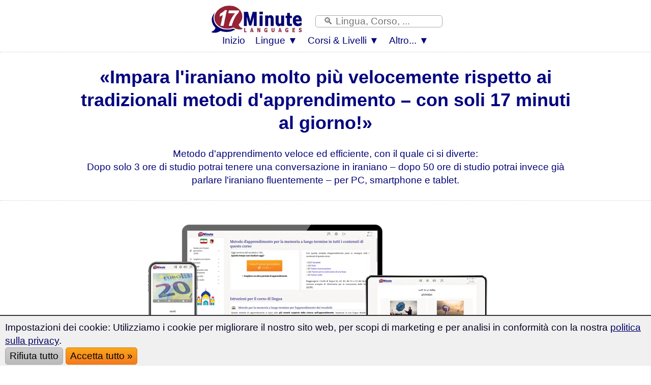

--- FILE ---
content_type: text/html; charset=UTF-8
request_url: https://www.17-minute-languages.com/it/imparare-iraniano/
body_size: 57586
content:
<!DOCTYPE html> 
<HTML lang="it">
<HEAD>
<meta http-equiv="content-type" content="text/html; charset=UTF-8" > 
<TITLE>Impara iraniano con il metodo della memoria a lungo termine (2026)</TITLE>
<meta name="description" content="Impara l'iraniano molto più velocemente rispetto ai tradizionali metodi d'apprendimento – con soli 17 minuti al giorno. Su PC, Smartphone e Tablet.">
<link rel="alternate" hreflang="de" href="https://www.sprachenlernen24.de/persisch-lernen/" />
<link rel="alternate" hreflang="en" href="https://www.17-minute-languages.com/en/learn-persian/" />
<link rel="alternate" hreflang="fr" href="https://www.17-minute-languages.com/fr/apprendre-le-persan/" />
<link rel="alternate" hreflang="pt" href="https://www.17-minute-languages.com/pt/aprender-persa/" />
<link rel="alternate" hreflang="pt-br" href="https://www.17-minute-languages.com/br/aprender-persa/" />
<link rel="alternate" hreflang="it" href="https://www.17-minute-languages.com/it/imparare-iraniano/" />
<link rel="canonical" href="https://www.17-minute-languages.com/it/imparare-iraniano/" />
<link rel="alternate" hreflang="sv" href="https://www.17-minute-languages.com/se/lär-dig-persiska/" />
<link rel="alternate" hreflang="ru" href="https://www.17-minute-languages.com/ru/учить-персидский/" />
<link rel="alternate" hreflang="es" href="https://www.17-minute-languages.com/es/aprender-persa/" />
<link rel="alternate" hreflang="el" href="https://www.17-minute-languages.com/gr/Μάθετε-περσικά/" />
<link rel="alternate" hreflang="hr" href="https://www.17-minute-languages.com/hr/učenje-perzijskog/" />
<link rel="alternate" hreflang="id" href="https://www.17-minute-languages.com/id/belajar-bahasa-persia/" />
<link rel="alternate" hreflang="pl" href="https://www.17-minute-languages.com/pl/nauka-perskiego/" />
<link rel="alternate" hreflang="lt" href="https://www.17-minute-languages.com/lt/mokytis-persų/" />
<link rel="alternate" hreflang="ja" href="https://www.17-minute-languages.com/jp/ペルシア語を学ぶ/" />
<link rel="alternate" hreflang="nl" href="https://www.17-minute-languages.com/nl/perzisch-leren/" />
<link rel="alternate" hreflang="cs" href="https://www.17-minute-languages.com/cz/učit-se-persky/" />
<link rel="alternate" hreflang="vi" href="https://www.17-minute-languages.com/vn/học-tiếng-ba-tư/" />
<link rel="alternate" hreflang="fi" href="https://www.17-minute-languages.com/fi/opi-persiaa/" />
<link rel="alternate" hreflang="ro" href="https://www.17-minute-languages.com/ro/învață-persană/" />
<link rel="alternate" hreflang="tr" href="https://www.17-minute-languages.com/tr/farsça-öğrenin/" />
<link rel="alternate" hreflang="bg" href="https://www.17-minute-languages.com/bg/изучаване-на-Персийски-език/" />
<link rel="alternate" hreflang="sl" href="https://www.17-minute-languages.com/si/učenje-perzijskega-jezika/" />
<meta name="viewport" content="width=device-width, initial-scale=1">
<meta name="Robots" content="all,index,follow">
<meta name="revisit-after" content="3 days">
<meta name="viewport" content="width=device-width, initial-scale=1">
<LINK media="none" onload="if(media!=='all')media='all'" REL="shortcut icon" HREF="https://www.17-minute-languages.com/favicon.ico" type="image/ico">
<link rel="preload" href="https://www.17-minute-languages.com/CSS-17-24-mini-mdb-all-min.css" as="style">
<link rel="stylesheet" type="text/css" href="https://www.17-minute-languages.com/CSS-17-24-mini-mdb-all-min.css">
<script loading=lazy defer src="https://www.17-minute-languages.com/fontawesome/js/all-min-24-17-filter.js"></script>
</HEAD>
<body>
<div align="center" style="padding:0; margin:0;" id="topheader"><nav style="width:100%; max-width:100% padding:0; margin:0;" style="text-align:center;"><div align="center"><div class="div_table"><div class="nav_div_tr"><div class="nav_div_td">
<label for="dropdown" class="navtouch navburger">&#9776;</label>
</div><div class="nav_div_td">
<style>.logo17 {width:190px; aspect-ratio: 2.6;padding:0 0 0 0;} 
.tdlogo17 {width:210px; }@media screen and (max-width: 600px) {.logo17 {width:95px;height:36px;padding:0px 0px 0px 0px;}.tdlogo17 {width:105px; }}</style>
<a href="https://www.17-minute-languages.com/it/" class="navlogo"><picture class="logo17">
  <source srcset="https://www.17-Minute-Languages.com/grafik/17-minute-languages-logo190_2.webp" type="image/webp">
  <source srcset="https://www.17-Minute-Languages.com/grafik/17-minute-languages-logo190_2.png" type="image/png"> 
  <img src="https://www.17-Minute-Languages.com/grafik/17-minute-languages-logo190_2.png" alt="17 Minute Languages" class="logo17">
</picture><!--img src="https://www.17-Minute-Languages.com/grafik/17-minute-languages-logo190_2.png" alt="17 Minute Languages" class="logo17"--></a></div><div class="nav_div_td"><div class="navtopsearch">
<form name="suchformular" action="https://www.17-minute-languages.com/search.php" method="POST">
<input type="hidden" name="vpid" value="">
<input type="hidden" name="webseite" value="https://www.17-minute-languages.com/search.php">
<input type="hidden" name="startseite" value="https://www.17-minute-languages.com/it/">
<input type="text" name="suchbegriff" value="" placeholder=" &#128269; Lingua, Corso, ..." class="searchbarpure">
</div><div style="backgroundcolor:#AA5544;" class="top_td" style="width:0;"></form></div></div></div></div>
<div align="center" class="dropdownmenus">
<input type="checkbox" id="dropdown" />
<ul class="menu">
<li class="nav1"><a href="https://www.17-minute-languages.com/it/" class="navtoplink">Inizio</a></li>
<li class="nav1b">
<label for="dropdown-3" class="navtouch navtoplink nav1c">Lingue ▼</label>
<a href="#">Lingue</a>
<input type="checkbox" id="dropdown-3"/>
<ul class="ulnavsprachen">
<li class="nav2a navsprachen navsprachen2"><a class="navsprachenlink" href="https://www.17-minute-languages.com/it/imparare-afrikaans/"><div class="FlagAF navflag"></div><div class="navsprachentext">Imparare l'afrikaans</div></a></li>
<li class="nav2a navsprachen navsprachen2"><a class="navsprachenlink" href="https://www.17-minute-languages.com/it/imparare-albanese/"><div class="FlagAL navflag"></div><div class="navsprachentext">Imparare l'albanese</div></a></li>
<li class="nav2a navsprachen navsprachen2"><a class="navsprachenlink" href="https://www.17-minute-languages.com/it/imparare-amarico/"><div class="FlagAM navflag"></div><div class="navsprachentext">Imparare l'amarico</div></a></li>
<li class="nav2a navsprachen navsprachen2"><a class="navsprachenlink" href="https://www.17-minute-languages.com/it/imparare-americano/"><div class="FlagUS navflag"></div><div class="navsprachentext">Imparare l'americano</div></a></li>
<li class="nav2a navsprachen navsprachen2"><a class="navsprachenlink" href="https://www.17-minute-languages.com/it/imparare-arabo/"><div class="FlagAR navflag"></div><div class="navsprachentext">Imparare l'arabo</div></a></li>
<li class="nav2a navsprachen navsprachen2"><a class="navsprachenlink" href="https://www.17-minute-languages.com/it/imparare-armeno/"><div class="FlagAE navflag"></div><div class="navsprachentext">Imparare l'armeno</div></a></li>
<li class="nav2a navsprachen navsprachen2"><a class="navsprachenlink" href="https://www.17-minute-languages.com/it/imparare-azero/"><div class="FlagAZ navflag"></div><div class="navsprachentext">Imparare l'azero</div></a></li>
<li class="nav2a navsprachen navsprachen2"><a class="navsprachenlink" href="https://www.17-minute-languages.com/it/imparare-basco/"><div class="FlagEU navflag"></div><div class="navsprachentext">Imparare il basco</div></a></li>
<li class="nav2a navsprachen navsprachen2"><a class="navsprachenlink" href="https://www.17-minute-languages.com/it/imparare-bengalese/"><div class="FlagBD navflag"></div><div class="navsprachentext">Imparare il bengalese</div></a></li>
<li class="nav2a navsprachen navsprachen2"><a class="navsprachenlink" href="https://www.17-minute-languages.com/it/imparare-bielorusso/"><div class="FlagBY navflag"></div><div class="navsprachentext">Imparare il bielorusso</div></a></li>
<li class="nav2a navsprachen navsprachen2"><a class="navsprachenlink" href="https://www.17-minute-languages.com/it/imparare-bosniaco/"><div class="FlagBA navflag"></div><div class="navsprachentext">Imparare il bosniaco</div></a></li>
<li class="nav2a navsprachen navsprachen2"><a class="navsprachenlink" href="https://www.17-minute-languages.com/it/imparare-brasiliano/"><div class="FlagBR navflag"></div><div class="navsprachentext">Imparare il brasiliano</div></a></li>
<li class="nav2a navsprachen navsprachen2"><a class="navsprachenlink" href="https://www.17-minute-languages.com/it/imparare-bulgaro/"><div class="FlagBG navflag"></div><div class="navsprachentext">Imparare il bulgaro</div></a></li>
<li class="nav2a navsprachen navsprachen2"><a class="navsprachenlink" href="https://www.17-minute-languages.com/it/imparare-cantonese/"><div class="FlagHK navflag"></div><div class="navsprachentext">Imparare il cantonese</div></a></li>
<li class="nav2a navsprachen navsprachen2"><a class="navsprachenlink" href="https://www.17-minute-languages.com/it/imparare-catalano/"><div class="FlagCA navflag"></div><div class="navsprachentext">Imparare il catalano</div></a></li>
<li class="nav2a navsprachen navsprachen2"><a class="navsprachenlink" href="https://www.17-minute-languages.com/it/imparare-cazaco/"><div class="FlagKS navflag"></div><div class="navsprachentext">Imparare il cazaco</div></a></li>
<li class="nav2a navsprachen navsprachen2"><a class="navsprachenlink" href="https://www.17-minute-languages.com/it/imparare-ceco/"><div class="FlagCZ navflag"></div><div class="navsprachentext">Imparare il ceco</div></a></li>
<li class="nav2a navsprachen navsprachen2"><a class="navsprachenlink" href="https://www.17-minute-languages.com/it/imparare-chirghiso/"><div class="FlagKY navflag"></div><div class="navsprachentext">Imparare il chirghiso</div></a></li>
<li class="nav2a navsprachen navsprachen2"><a class="navsprachenlink" href="https://www.17-minute-languages.com/it/imparare-cinese/"><div class="FlagCN navflag"></div><div class="navsprachentext">Imparare il cinese</div></a></li>
<li class="nav2a navsprachen navsprachen2"><a class="navsprachenlink" href="https://www.17-minute-languages.com/it/imparare-coreano/"><div class="FlagKR navflag"></div><div class="navsprachentext">Imparare il coreano</div></a></li>
<li class="nav2a navsprachen navsprachen2"><a class="navsprachenlink" href="https://www.17-minute-languages.com/it/imparare-croato/"><div class="FlagHR navflag"></div><div class="navsprachentext">Imparare il croato</div></a></li>
<li class="nav2a navsprachen navsprachen2"><a class="navsprachenlink" href="https://www.17-minute-languages.com/it/imparare-curdo/"><div class="FlagKU navflag"></div><div class="navsprachentext">Imparare il curdo</div></a></li>
<li class="nav2a navsprachen navsprachen2"><a class="navsprachenlink" href="https://www.17-minute-languages.com/it/imparare-danese/"><div class="FlagDK navflag"></div><div class="navsprachentext">Imparare il danese</div></a></li>
<li class="nav2a navsprachen navsprachen2"><a class="navsprachenlink" href="https://www.17-minute-languages.com/it/imparare-dari/"><div class="FlagDR navflag"></div><div class="navsprachentext">Imparare il dari</div></a></li>
<li class="nav2a navsprachen navsprachen2"><a class="navsprachenlink" href="https://www.17-minute-languages.com/it/imparare-ebraico/"><div class="FlagIL navflag"></div><div class="navsprachentext">Imparare l'ebraico</div></a></li>
<li class="nav2a navsprachen navsprachen2"><a class="navsprachenlink" href="https://www.17-minute-languages.com/it/imparare-egiziano/"><div class="FlagEG navflag"></div><div class="navsprachentext">Imparare l'egiziano</div></a></li>
<li class="nav2a navsprachen navsprachen2"><a class="navsprachenlink" href="https://www.17-minute-languages.com/it/imparare-estone/"><div class="FlagEE navflag"></div><div class="navsprachentext">Imparare l'estone</div></a></li>
<li class="nav2a navsprachen navsprachen2"><a class="navsprachenlink" href="https://www.17-minute-languages.com/it/imparare-filippino/"><div class="FlagPH navflag"></div><div class="navsprachentext">Imparare il filippino</div></a></li>
<li class="nav2a navsprachen navsprachen2"><a class="navsprachenlink" href="https://www.17-minute-languages.com/it/imparare-finlandese/"><div class="FlagFI navflag"></div><div class="navsprachentext">Imparare il finlandese</div></a></li>
<li class="nav2a navsprachen navsprachen2"><a class="navsprachenlink" href="https://www.17-minute-languages.com/it/imparare-francese/"><div class="FlagFR navflag"></div><div class="navsprachentext">Imparare il francese</div></a></li>
<li class="nav2a navsprachen navsprachen2"><a class="navsprachenlink" href="https://www.17-minute-languages.com/it/imparare-georgiano/"><div class="FlagGE navflag"></div><div class="navsprachentext">Imparare il georgiano</div></a></li>
<li class="nav2a navsprachen navsprachen2"><a class="navsprachenlink" href="https://www.17-minute-languages.com/it/imparare-giapponese/"><div class="FlagJP navflag"></div><div class="navsprachentext">Imparare il giapponese</div></a></li>
<li class="nav2a navsprachen navsprachen2"><a class="navsprachenlink" href="https://www.17-minute-languages.com/it/imparare-giordano/"><div class="FlagJO navflag"></div><div class="navsprachentext">Imparare il giordano</div></a></li>
<li class="nav2a navsprachen navsprachen2"><a class="navsprachenlink" href="https://www.17-minute-languages.com/it/imparare-greco/"><div class="FlagGR navflag"></div><div class="navsprachentext">Imparare il greco</div></a></li>
<li class="nav2a navsprachen navsprachen2"><a class="navsprachenlink" href="https://www.17-minute-languages.com/it/imparare-hindi/"><div class="FlagIN navflag"></div><div class="navsprachentext">Imparare l'hindi</div></a></li>
<li class="nav2a navsprachen navsprachen2"><a class="navsprachenlink" href="https://www.17-minute-languages.com/it/imparare-indonesiano/"><div class="FlagID navflag"></div><div class="navsprachentext">Imparare l'indonesiano</div></a></li>
<li class="nav2a navsprachen navsprachen2"><a class="navsprachenlink" href="https://www.17-minute-languages.com/it/imparare-inglese/"><div class="FlagEN navflag"></div><div class="navsprachentext">Imparare l'inglese</div></a></li>
<li class="nav2a navsprachen navsprachen2"><a class="navsprachenlink" href="https://www.17-minute-languages.com/it/imparare-iraniano/"><div class="FlagIR navflag"></div><div class="navsprachentext">Imparare l'iraniano</div></a></li>
<li class="nav2a navsprachen navsprachen2"><a class="navsprachenlink" href="https://www.17-minute-languages.com/it/imparare-islandese/"><div class="FlagIS navflag"></div><div class="navsprachentext">Imparare l'islandese</div></a></li>
<li class="nav2a navsprachen navsprachen2"><a class="navsprachenlink" href="https://www.17-minute-languages.com/it/italiano-come-lingua-straniera/"><div class="FlagIT navflag"></div><div class="navsprachentext">Italiano come lingua straniera</div></a></li>
<li class="nav2a navsprachen navsprachen2"><a class="navsprachenlink" href="https://www.17-minute-languages.com/it/imparare-lettone/"><div class="FlagLV navflag"></div><div class="navsprachentext">Imparare il lettone</div></a></li>
<li class="nav2a navsprachen navsprachen2"><a class="navsprachenlink" href="https://www.17-minute-languages.com/it/imparare-libanese/"><div class="FlagLB navflag"></div><div class="navsprachentext">Imparare il libanese</div></a></li>
<li class="nav2a navsprachen navsprachen2"><a class="navsprachenlink" href="https://www.17-minute-languages.com/it/imparare-lingala/"><div class="FlagLN navflag"></div><div class="navsprachentext">Imparare il lingala</div></a></li>
<li class="nav2a navsprachen navsprachen2"><a class="navsprachenlink" href="https://www.17-minute-languages.com/it/imparare-lituano/"><div class="FlagLT navflag"></div><div class="navsprachentext">Imparare il lituano</div></a></li>
<li class="nav2a navsprachen navsprachen2"><a class="navsprachenlink" href="https://www.17-minute-languages.com/it/imparare-macedone/"><div class="FlagMK navflag"></div><div class="navsprachentext">Imparare il macedone</div></a></li>
<li class="nav2a navsprachen navsprachen2"><a class="navsprachenlink" href="https://www.17-minute-languages.com/it/imparare-maiorchino/"><div class="FlagMQ navflag"></div><div class="navsprachentext">Imparare il maiorchino</div></a></li>
<li class="nav2a navsprachen navsprachen2"><a class="navsprachenlink" href="https://www.17-minute-languages.com/it/imparare-malese/"><div class="FlagMY navflag"></div><div class="navsprachentext">Imparare il malese</div></a></li>
<li class="nav2a navsprachen navsprachen2"><a class="navsprachenlink" href="https://www.17-minute-languages.com/it/imparare-malgascio/"><div class="FlagMG navflag"></div><div class="navsprachentext">Imparare il malgascio</div></a></li>
<li class="nav2a navsprachen navsprachen2"><a class="navsprachenlink" href="https://www.17-minute-languages.com/it/imparare-maltese/"><div class="FlagMT navflag"></div><div class="navsprachentext">Imparare il maltese</div></a></li>
<li class="nav2a navsprachen navsprachen2"><a class="navsprachenlink" href="https://www.17-minute-languages.com/it/imparare-marocchino/"><div class="FlagMA navflag"></div><div class="navsprachentext">Imparare il marocchino</div></a></li>
<li class="nav2a navsprachen navsprachen2"><a class="navsprachenlink" href="https://www.17-minute-languages.com/it/imparare-messicano/"><div class="FlagMX navflag"></div><div class="navsprachentext">Imparare il messicano</div></a></li>
<li class="nav2a navsprachen navsprachen2"><a class="navsprachenlink" href="https://www.17-minute-languages.com/it/imparare-mongolo/"><div class="FlagMN navflag"></div><div class="navsprachentext">Imparare il mongolo</div></a></li>
<li class="nav2a navsprachen navsprachen2"><a class="navsprachenlink" href="https://www.17-minute-languages.com/it/imparare-nepalese/"><div class="FlagNP navflag"></div><div class="navsprachentext">Imparare il nepalese</div></a></li>
<li class="nav2a navsprachen navsprachen2"><a class="navsprachenlink" href="https://www.17-minute-languages.com/it/imparare-norvegese/"><div class="FlagNO navflag"></div><div class="navsprachentext">Imparare il norvegese</div></a></li>
<li class="nav2a navsprachen navsprachen2"><a class="navsprachenlink" href="https://www.17-minute-languages.com/it/imparare-olandese/"><div class="FlagNL navflag"></div><div class="navsprachentext">Imparare l'olandese</div></a></li>
<li class="nav2a navsprachen navsprachen2"><a class="navsprachenlink" href="https://www.17-minute-languages.com/it/imparare-pashtu/"><div class="FlagPS navflag"></div><div class="navsprachentext">Imparare il pashtu</div></a></li>
<li class="nav2a navsprachen navsprachen2"><a class="navsprachenlink" href="https://www.17-minute-languages.com/it/imparare-polacco/"><div class="FlagPL navflag"></div><div class="navsprachentext">Imparare il polacco</div></a></li>
<li class="nav2a navsprachen navsprachen2"><a class="navsprachenlink" href="https://www.17-minute-languages.com/it/imparare-portoghese/"><div class="FlagPT navflag"></div><div class="navsprachentext">Imparare il portoghese</div></a></li>
<li class="nav2a navsprachen navsprachen2"><a class="navsprachenlink" href="https://www.17-minute-languages.com/it/imparare-punjabi/"><div class="FlagPJ navflag"></div><div class="navsprachentext">Imparare il punjabi</div></a></li>
<li class="nav2a navsprachen navsprachen2"><a class="navsprachenlink" href="https://www.17-minute-languages.com/it/imparare-rumeno/"><div class="FlagRO navflag"></div><div class="navsprachentext">Imparare il rumeno</div></a></li>
<li class="nav2a navsprachen navsprachen2"><a class="navsprachenlink" href="https://www.17-minute-languages.com/it/imparare-russo/"><div class="FlagRU navflag"></div><div class="navsprachentext">Imparare il russo</div></a></li>
<li class="nav2a navsprachen navsprachen2"><a class="navsprachenlink" href="https://www.17-minute-languages.com/it/imparare-serbo/"><div class="FlagSB navflag"></div><div class="navsprachentext">Imparare il serbo</div></a></li>
<li class="nav2a navsprachen navsprachen2"><a class="navsprachenlink" href="https://www.17-minute-languages.com/it/imparare-singalese/"><div class="FlagLK navflag"></div><div class="navsprachentext">Imparare il singalese</div></a></li>
<li class="nav2a navsprachen navsprachen2"><a class="navsprachenlink" href="https://www.17-minute-languages.com/it/imparare-siriano/"><div class="FlagSY navflag"></div><div class="navsprachentext">Imparare il siriano</div></a></li>
<li class="nav2a navsprachen navsprachen2"><a class="navsprachenlink" href="https://www.17-minute-languages.com/it/imparare-slovacco/"><div class="FlagSK navflag"></div><div class="navsprachentext">Imparare lo slovacco</div></a></li>
<li class="nav2a navsprachen navsprachen2"><a class="navsprachenlink" href="https://www.17-minute-languages.com/it/imparare-sloveno/"><div class="FlagSL navflag"></div><div class="navsprachentext">Imparare lo sloveno</div></a></li>
<li class="nav2a navsprachen navsprachen2"><a class="navsprachenlink" href="https://www.17-minute-languages.com/it/imparare-spagnolo/"><div class="FlagES navflag"></div><div class="navsprachentext">Imparare lo spagnolo</div></a></li>
<li class="nav2a navsprachen navsprachen2"><a class="navsprachenlink" href="https://www.17-minute-languages.com/it/imparare-sudamericano/"><div class="FlagPE navflag"></div><div class="navsprachentext">Imparare il sudamericano</div></a></li>
<li class="nav2a navsprachen navsprachen2"><a class="navsprachenlink" href="https://www.17-minute-languages.com/it/imparare-svedese/"><div class="FlagSE navflag"></div><div class="navsprachentext">Imparare lo svedese</div></a></li>
<li class="nav2a navsprachen navsprachen2"><a class="navsprachenlink" href="https://www.17-minute-languages.com/it/imparare-swahili/"><div class="FlagSH navflag"></div><div class="navsprachentext">Imparare lo swahili</div></a></li>
<li class="nav2a navsprachen navsprachen2"><a class="navsprachenlink" href="https://www.17-minute-languages.com/it/imparare-tamil/"><div class="FlagTA navflag"></div><div class="navsprachentext">Imparare il tamil</div></a></li>
<li class="nav2a navsprachen navsprachen2"><a class="navsprachenlink" href="https://www.17-minute-languages.com/it/imparare-tedesco/"><div class="FlagDE navflag"></div><div class="navsprachentext">Imparare il tedesco</div></a></li>
<li class="nav2a navsprachen navsprachen2"><a class="navsprachenlink" href="https://www.17-minute-languages.com/it/imparare-thailandese/"><div class="FlagTH navflag"></div><div class="navsprachentext">Imparare il thailandese</div></a></li>
<li class="nav2a navsprachen navsprachen2"><a class="navsprachenlink" href="https://www.17-minute-languages.com/it/imparare-tunisino/"><div class="FlagTN navflag"></div><div class="navsprachentext">Imparare il tunisino</div></a></li>
<li class="nav2a navsprachen navsprachen2"><a class="navsprachenlink" href="https://www.17-minute-languages.com/it/imparare-turco/"><div class="FlagTK navflag"></div><div class="navsprachentext">Imparare il turco</div></a></li>
<li class="nav2a navsprachen navsprachen2"><a class="navsprachenlink" href="https://www.17-minute-languages.com/it/imparare-ucraino/"><div class="FlagUA navflag"></div><div class="navsprachentext">Imparare l'ucraino</div></a></li>
<li class="nav2a navsprachen navsprachen2"><a class="navsprachenlink" href="https://www.17-minute-languages.com/it/imparare-ungherese/"><div class="FlagHU navflag"></div><div class="navsprachentext">Imparare l'ungherese</div></a></li>
<li class="nav2a navsprachen navsprachen2"><a class="navsprachenlink" href="https://www.17-minute-languages.com/it/imparare-urdu/"><div class="FlagUR navflag"></div><div class="navsprachentext">Imparare l'urdu</div></a></li>
<li class="nav2a navsprachen navsprachen2"><a class="navsprachenlink" href="https://www.17-minute-languages.com/it/imparare-uzbeco/"><div class="FlagUZ navflag"></div><div class="navsprachentext">Imparare l'uzbeco</div></a></li>
<li class="nav2a navsprachen navsprachen2"><a class="navsprachenlink" href="https://www.17-minute-languages.com/it/imparare-vietnamita/"><div class="FlagVT navflag"></div><div class="navsprachentext">Imparare il vietnamita</div></a></li>
<li class="nav2a navsprachen navsprachen2"><a class="navsprachenlink" href="https://www.17-minute-languages.com/it/imparare-wolof/"><div class="FlagWO navflag"></div><div class="navsprachentext">Imparare il wolof</div></a></li>
<li class="nav2a navsprachen navsprachen2"><a class="navsprachenlink" href="https://www.17-minute-languages.com/it/imparare-wu/"><div class="FlagWU navflag"></div><div class="navsprachentext">Imparare il wu</div></a></li>
</ul></li>
<li class="nav1b">
<label for="dropdown-5" class="navtouch navtoplink nav1c">Corsi & Livelli ▼</label>
<a href="#">Corsi & Livelli</a>
<input type="checkbox" id="dropdown-5"/>
<ul class="ulnavkurse">
<li class="navkurse nav2a navkurse2">
<a class="navkurselink" href="https://www.17-minute-languages.com/it/imparare-iraniano/">
<div class="div_li_level"><div class="div_table"><div class="div_tr"><div class="div_td" style="width:70px;" align="center">
<span class="fa-layers fa-fw fa-2x ">
<i class="fas fa-rectangle-landscape ired"></i>
<span class="fa-layers-text fa-inverse" data-fa-transform="up-2 right-2" style="font-weight:normal; font-size:13px;">A1/C2</span></span></div><div class="div_td">
<b>Imparare l'iraniano</b> <!--STAR-->
</div></div></div></div>
</a></li>
<li class="navkurse nav2a navkurse2">
<a class="navkurselink" href="https://www.17-minute-languages.com/it/imparare-iraniano/avanzato">
<div class="div_li_level"><div class="div_table"><div class="div_tr"><div class="div_td" style="width:70px;" align="center">
<span class="fa-layers fa-fw fa-2x ">
<i class="fas fa-rectangle-landscape iblue"></i>
<span class="fa-layers-text fa-inverse" data-fa-transform="up-2 right-1" style="font-weight:normal; font-size:13px;">B1/B2</span></span></div><div class="div_td">
Corso Avanzato di Iraniano
</div></div></div></div>
</a></li>
<li class="navkurse nav2a navkurse2">
<a class="navkurselink" href="https://www.17-minute-languages.com/it/imparare-iraniano/glossario-tecnico-di-iraniano-C1-C2/">
<div class="div_li_level"><div class="div_table"><div class="div_tr"><div class="div_td" style="width:70px;" align="center">
<span class="fa-layers fa-fw fa-2x">
<i class="fas fa-rectangle-landscape iblue" style="color:#0489B1;"></i>
<span class="fa-layers-text fa-inverse" data-fa-transform="up-2 right-1" style="font-weight:normal; font-size:13px;">C1/C2</span></span></div><div class="div_td">
Glossario Tecnico di Iraniano
</div></div></div>
</div></a></li>
<li class="navkurse nav2a navkurse2">
<a class="navkurselink" href="https://www.17-minute-languages.com/it/imparare-iraniano/flirtare-in-iraniano/">
<div class="div_li_level_icons"><div class="div_table"><div class="div_tr"><div class="div_td" style="width:70px;" align="center">
<i class="fas fa-heart fa-lg" style="color:#000077;"></i></div><div class="div_td">
Flirtare in iraniano
</div></div></div></div>
</a></li>
<li class="navkurse nav2a navkurse2">
<a class="navkurselink" href="https://www.17-minute-languages.com/it/imparare-iraniano/vocabolario-specifico-gastronomia-e-turismo-per-l-iraniano/">
<div class="div_li_level_icons"><div class="div_table"><div class="div_tr"><div class="div_td" style="width:70px;" align="center">
<i class="fas fa-utensils fa-lg" style="color:#000077"></i></div><div class="div_td">
Vocabolario per gastronomia e turismo
</div></div></div></div>
</a></li>
<li class="navkurse nav2a navkurse2">
<a class="navkurselink" href="https://www.17-minute-languages.com/it/imparare-iraniano/trasferirsi-in-iran-vocabolario-specifico/">
<div class="div_li_level_icons"><div class="div_table"><div class="div_tr"><div class="div_td" style="width:70px;" align="center">
<i class="fas fa-people-carry fa-lg" style="color:#000077;"></i></div><div class="div_td">
L'iraniano per chi si trasferisce all'estero
</div></div></div></div>
</a></li>
<li class="navkurse nav2a navkurse2">
<a class="navkurselink" href="https://www.17-minute-languages.com/it/imparare-iraniano/vocabolario-specifico-per-natura-e-geografia/">
<div class="div_li_level_icons"><div class="div_table"><div class="div_tr"><div class="div_td" style="width:70px;" align="center">
<i class="fas fa-mountain fa-lg" style="color:#000077;"></i></div><div class="div_td">
Geografia in iraniano
</div></div></div></div>
</a></li>
<li class="navkurse nav2a navkurse2">
<a class="navkurselink" href="https://www.17-minute-languages.com/it/imparare-iraniano/l-iraniano-per-aupair-vocabolario-specifico/">
<div class="div_li_level_icons"><div class="div_table"><div class="div_tr"><div class="div_td" style="width:70px;" align="center">
<i class="fas fa-baby-carriage fa-lg" style="color:#000077;"></i></div><div class="div_td">
L'iraniano per Au Pair
</div></div></div></div>
</a></li>
<li class="navkurse nav2a navkurse2">
<a class="navkurselink" href="https://www.17-minute-languages.com/it/imparare-iraniano/test-d-ingresso/">
<div class="div_li_level_icons"><div class="div_table"><div class="div_tr"><div class="div_td" style="width:70px;" align="center">
<i class="fas fa-award fa-lg" style="color:#000077"></i></div><div class="div_td">
Test d'ingresso di iraniano
</div></div></div></div>
</a></li>
<li class="navkurse nav2a navkurse2">
<a class="navkurselink" href="https://www.17-minute-languages.com/it/imparare-iraniano/dizionario/">
<div class="div_li_level_icons">
<div class="div_table"><div class="div_tr"><div class="div_td" style="width:70px;" align="center">
<i class="fas fa-book-reader fa-lg" style="color:#000077"></i>
</div><div class="div_td">
Dizionario italiano &#8596; iraniano
</div></div></div></div>
</a></li>
</ul></li>
<li class="nav1b">
<label for="dropdown-7" class="navtouch navtoplink nav1c">Altro... ▼</label>
<a href="#">Altro...</a>
<input type="checkbox" id="dropdown-7"/>
<ul class="ulnavkurse">
<li class="navkurse nav2a navkurse2"><a class="navmehrlink" href="https://www.17-minute-languages.com/it/login/">Login</a></li>
<li class="navkurse nav2a navkurse2"><a class="navmehrlink" href="https://www.17-minute-languages.com/it/we-stand-with-ukraine/">#WeStandWithUkraine</a></li>
<li class="navkurse nav2a navkurse2"><a class="navmehrlink" href="https://www.17-minute-languages.com/it/blog/">Blog</a></li>
<li class="navkurse nav2a navkurse2"><a class="navmehrlink" href="https://www.17-minute-languages.com/it/Contattaci/">Contatti & FAQ</a></li>
<li class="navkurse nav2a navkurse2"><a class="navmehrlink" href="https://www.17-minute-languages.com/it/guadagnare-lavorando-online/">Diventa un nostro affiliato</a></li>
<li class="navkurse nav2a navkurse2"><a class="navmehrlink" href="https://www.17-minute-languages.com/it/Chi-siamo/">Chi siamo</a></li>
<li class="navkurse nav2a navkurse2"><a class="navmehrlink" href="https://www.17-minute-languages.com/it/informazioni-su-17-minute-languages/">Su 17 Minute Languages</a></li>
<li class="navkurse nav2a navkurse2"><a class="navmehrlink" href="https://www.17-minute-languages.com/it/Informazioni-sulla-Privacy/">Informativa sulla Privacy</a></li>
</ul></li>
</ul>
</div>
</nav></div>
<script>
var usprache="it";
var id=""; 
var id1="";
var domainreferrer="";
if (typeof(localStorage)!=="undefined") {
	try { if (id=="" && localStorage.getItem("id")) { id=localStorage.getItem("id"); } } catch(err) {}
	try { if (id1=="" && localStorage.getItem("id1")) { id1=localStorage.getItem("id1"); } } catch(err) {}
	try { if (domainreferrer=="" && localStorage.getItem("referrer")) { domainreferrer=localStorage.getItem("referrer"); } } catch(err) {}
}
 var idx=id; var idf=id; var idl=id; var idn=id; var idi=id; var idb=id; var idxo=id; var IPID=id; var spth=""; var st=[]; var s8t=[]; var s4t=[];
var a=0; for (a=0;a<50;a+=1) { st[a]=0; s8t[a]=0; s4t[a]=0; } 
try { if (id1.length>5 && id1.length<10) {
	//document.write("<style>.idview {position: absolute; top:10px; right:20px; color:#AAAAAA;} @media screen and (max-width:768px){ .idview {display:none;}}</style><div class=\"idview\">"+id1+"</div>"); 
} } catch(err) {}
</script>
<style>.idview {position: absolute; top:10px; right:20px; color:#AAAAAA;} @media screen and (max-width:768px){ .idview {display:none;}}</style><div class="idview"></div>
<div style="margin-left:auto; margin-right:auto;"><div class="fullcontainer1000 containerlinetop containerlinebottom" id="topcontainer">
&nbsp;
<style>
		.HeadlineLogo{width:200px; height:auto; }
.HeadlineLogoMini{width:68px; height:auto; margin-right:20px; }
.HeadlineLogoMicro{width:80px; height:auto; }
.Top5img { width:60px; height:auto;  }
.TTimg2 { width:100px; height:auto; border-radius:50px; border:2px solid #777777; }
.MR10img { width:100px; height:auto; border-radius:5px; margin:20px 20px 10px 0;  }
.divtdmr { padding-right:20px; vertical-align:top; }
.verbtd { min-width:150px; }
.Skyline4x1{ width:1100px; height:auto; max-width:80%; margin:20px 0 10px 0; border-radius:5px;}
.TTimg{width:120px; height:auto; }
.WatercolorH{ width:600px; height:auto; max-width:60%; margin:10px 0 10px 0; border-radius:5px;}
@media screen and (max-width:867px) {
			.HeadlineLogo{width:100px; height:auto; }
	.HeadlineLogoMini{width:45px; height:auto; }
	.TTimg{width:100px; height:auto; }
	.MR10img { width:80px; height:auto; }
	.divtdmr { padding-right:10px;}
}
</style>
<style> @media screen and (min-width:868px) { .mainheadlinemargin{ margin-top:20px; margin-bottom:20px;} }</style>
<h1 class="mittelgross2 mainheadline schriftartmittelgross">
<div align="center" id="myh1">
«Impara l'iraniano molto più velocemente rispetto ai tradizionali metodi d'apprendimento – con soli 17 minuti al giorno!»
</div>
</h1>
<div class="mittelgross2 mainheadline" id="SubHeadline">
<div align="center"><div align="center">
<div class="normaltext2 subheadcolor">&nbsp;<br><div align="center">
Metodo d'apprendimento veloce ed efficiente, con il quale ci si diverte:<br>
Dopo solo 3 ore di studio potrai tenere una conversazione in iraniano &ndash; dopo 50 ore di studio potrai invece già parlare l'iraniano fluentemente &ndash; per PC, smartphone e tablet.
<br>&nbsp;
</div></div>
</div>
</div></div>
<script type="application/ld+json">
{
  "@context": "https://schema.org",
  "@type": "WebPage",
  "name": "Impara iraniano con il metodo della memoria a lungo termine (2026)",
  "url": "https://www.17-minute-languages.com/it/imparare-iraniano/",
  "dateModified": "2026-01-23"
}
</script>
<div id="zeitfeldtop"></div>
</div></div>&nbsp;
</div></div>
<div class="Container1Center"><div class="fullcontainer1000">
<div class="toparea22"><div><div align="center"><div id="screenshottop">
<style>.Screenshot700x266 { width:700px; height:266px; border:0; } @media screen and (max-width: 800px) { .Screenshot700x266 { width:95vw; height:36.1vw; } }</style>
<picture class="Screenshot700x266">
  <source id="Screensho1" srcset="https://www.17-minute-languages.com/grafik/Screenshots/IT-IR-350x133-Z1.webp" type="image/webp">
  <source id="Screensho2" srcset="https://www.17-minute-languages.com/grafik/Screenshots/IT-IR-350x133-Z1.jpg" type="image/jpeg"> 
  <img id="Screensho3" src="https://www.17-minute-languages.com/grafik/Screenshots/IT-IR-350x133-Z1.jpg" alt="imparare l'iraniano" class="Screenshot700x266">
</picture>
<!img id="screenshotimg" src="[data-uri]" data-src="https://www.17-minute-languages.com/grafik/Screenshots/IT-IR-350x133-Z1.jpg" alt="imparare l'iraniano" class="Screenshot700x266"></div></div></div></div>
<script>
var webpsupports=0;
var webps = new Image();
webps.onerror = function(){ };
webps.onload = function(){ webpsupports=1; };
webps.src = '[data-uri]';
var p=0; var images = [];
window.setTimeout(function(){screenshotpreload();},2000);
window.setTimeout(function(){screenshotshuffle();},4000);
var Kuerzel= "IT";
var urli="https://www.17-minute-languages.com/grafik/Screenshots/"+Kuerzel+"-IR-700x266-Z2.jpg";
function screenshotpreload() {
	if (webpsupports==1) { urli="https://www.17-minute-languages.com/grafik/Screenshots/"+Kuerzel+"-IR-700x266-Z2.webp"; }
	images[0] = new Image();
	images[0].src = urli;
}
var screenshotnr=1; var screenshotnr2=2; var urli2="";
function screenshotshuffle() {
	screenshotnr2+=1; screenshotnr+=1; if (screenshotnr>12) { screenshotnr=1; }
	var scrimgjpg = "https://www.17-minute-languages.com/grafik/Screenshots/"+Kuerzel+"-IR-700x266-Z"+screenshotnr+".jpg";
	var scrimgwebp = "https://www.17-minute-languages.com/grafik/Screenshots/"+Kuerzel+"-IR-700x266-Z"+screenshotnr+".webp";
	Screensho1.srcset = scrimgwebp; Screensho2.srcset = scrimgjpg; Screensho3.src = scrimgjpg;
	if (screenshotnr2<13) {
		if (screenshotnr2==12) { screenshotnr2=1; }
		urli2="https://www.17-minute-languages.com/grafik/Screenshots/"+Kuerzel+"-IR-700x266-Z"+screenshotnr2+".jpg";
		if (webpsupports==1) { urli2="https://www.17-minute-languages.com/grafik/Screenshots/"+Kuerzel+"-IR-700x266-Z"+screenshotnr2+".webp"; }
		var imagepre = new Image();
		imagepre.src = urli2;
		if (screenshotnr2==1) { screenshotnr2=8; }
	}
	window.setTimeout(function(){screenshotshuffle();},4000);
}
window.addEventListener('load', function() {
	Screensho1.srcset = "https://www.17-minute-languages.com/grafik/Screenshots/"+Kuerzel+"-IR-700x266-Z1.webp";
	Screensho2.srcset = "https://www.17-minute-languages.com/grafik/Screenshots/"+Kuerzel+"-IR-700x266-Z1.jpg";
	Screensho3.src = "https://www.17-minute-languages.com/grafik/Screenshots/"+Kuerzel+"-IR-700x266-Z1.jpg";
});
</script>
</div></div></div></div>
</div></div><div align="center"><div class="Container2Small">
<a id="p1" name="p1"></a>
<div class="normaltext2" style="padding:10px 0 10px 0;">
<b>Ecco perché questo corso iraniano è diverso dagli altri corsi di lingua:</b>
</div>
<style> .fa_blue { color:#000077; font-size:24pt; margin:10px 0 0 0;} </style>
<style>
@media (max-width: 575.98px) { .table-responsive-sm { display: block; width: 100%; overflow-x: auto; -webkit-overflow-scrolling: touch; }
.table-responsive-sm > .table-bordered { border: 0; }
}
@media (max-width: 767.98px) { .table-responsive-md { display: block; width: 100%; overflow-x: auto; -webkit-overflow-scrolling: touch; }
.table-responsive-md > .table-bordered { border: 0; }
}
@media (max-width: 991.98px) { .table-responsive-lg { display: block; width: 100%; overflow-x: auto; -webkit-overflow-scrolling: touch; }
.table-responsive-lg > .table-bordered { border: 0; }
}
@media (max-width: 1199.98px) { .table-responsive-xl { display: block; width: 100%; overflow-x: auto; -webkit-overflow-scrolling: touch; }
.table-responsive-xl > .table-bordered { border: 0; }
}
.table-responsive { display: block; width: 100%; overflow-x: auto; -webkit-overflow-scrolling: touch; }
.table-responsive > .table-bordered { border: 0; }
.table-borderless th, .table-borderless td, .table-borderless thead th, .table-borderless tbody + tbody { border: 0; }
.table { width: 100%; margin-bottom: 1rem;  }
.table th, .table td { padding: 0.75rem; vertical-align: top; }
.fa_topdiv { min-height:45px;}
@media (max-width: 767.98px) { .fa_topdiv { min-height:37px; } }
</style>
<div class="table-responsive"><table class="table table-borderless">
<tr><td class="fa_top_td">
<div class="fa_topdiv"><span class="fa-stack fa_top">
<i class="fas fa-circle fa-stack-2x fa_top_blue"></i>
<i class="far fa-user-clock fa-stack-1x fa_top_white"></i>
</span></div>
</td><td class="normaltext">Tempo di studio consigliato: <b>solo 17 minuti al giorno</b>.<br>
In qualsiasi momento, ovunque e da qualsiasi dispositivo.</td></tr>
<tr><td class="fa_top_td">
<div class="fa_topdiv"><span class="fa-stack fa_top">
<i class="fas fa-circle fa-stack-2x fa_top_blue"></i>
<i class="far fa-head-side-brain fa-stack-1x fa_top_white"></i>
</span></div>
</td><td class="normaltext">Grazie al premiato <b>metodo di apprendimento della memoria a lungo termine</b>, <b>non dimenticherai mai</b> l'iraniano.</td></tr>
<tr><td class="fa_top_td">
<div class="fa_topdiv"><span class="fa-stack fa_top">
<i class="fas fa-circle fa-stack-2x fa_top_blue"></i>
<i class="far fa-head-side-headphones fa-stack-1x fa_top_white"></i>
</span></div>
</td><td class="normaltext">Con la nuova <b>tecnologia di Superlearning</b>, progredirai il <b>32% più velocemente</b> e sarai particolarmente ricettivo all'apprendimento.</td></tr> 
<tr><td class="fa_top_td">
<div class="fa_topdiv"><span class="fa-stack fa_top">
<i class="fas fa-circle fa-stack-2x fa_top_blue"></i>
<i class="far fa-flux-capacitor fa-stack-1x fa_top_white"></i>
</span></div>
</td><td class="normaltext">Imparare l'iraniano non <b>è mai stato così facile</b>: tutti gli esercizi sono presentati <b>quotidianamente</b> con il corso.<br>
Di conseguenza, puoi imparare l'iraniano <b>praticamente autonomamente</b>.</td></tr>
<tr><td class="fa_top_td">
<div class="fa_topdiv"><span class="fa-stack fa_top">
<i class="fas fa-circle fa-stack-2x fa_top_blue"></i>
<i class="far fa-chalkboard-teacher fa-stack-1x fa_top_white"></i>
</span></div>
</td><td class="normaltext">I vari metodi di studio garantiscono un <b>apprendimento divertente</b> e di successo e ti <b>motivano a continuare a imparare l'iraniano ogni giorno</b>.</td></tr>
</table></div>
<script>  var idf=id;</script>
<script>
spth ="-s4tIT01"+s4t[1]+"-st23"+st[23];
</script>
</div></div><div class="clear topfloat3"></div>
</div></div>
<a id="Versione Demo"></a>
<!-- NEWSJS-BASIS1-it -->
<div align="center"><div class="seitencontainer3">
<style>.vokweissbox { padding:0 0 0 0 !important; border:0 !important; -moz-box-shadow:0 0 0 0 rgba(0,0,0,0); !important; -webkit-box-shadow:0 0 0 0 rgba(0,0,0,0); !important; box-shadow:0 0 0 0 rgba(0,0,0,0); !important; background:none !important; border-radius:0 !important;} .headlinelautsprecher,.vokweissbox,.audiotable,#Gratis1{text-align:center; margin: auto;} .volumeicon { color:#000077; font-size:20pt; } </style>
</div></div></div>
<div class="Container1CenterYellow"><div class="Container2Large"><div class="row p-0 m-0"><div class="col-md-8 m-0 p-0"><style>
.Demo_Bild { width:100%; margin-left:17px;max-width:100%; height:auto; overflow: hidden; margin-bottom:20px; margin-left:10px; margin-right:10px;} 
@media screen and (max-width: 768px) { .Demo_Bild { width:70vw; height:70vw; margin-left:0; margin-right:10px; margin-bottom:10px;}} 
@media screen and (min-width: 1250px) { .Demo_Bild { width:400px; height:auto;} } 
</style>
<div style="margin-left:auto; margin-right:auto;"><div class="normaltext">
<div class="ueberschrift01"><h2 class="schwarz"><img defer loading=lazy src="[data-uri]" data-src="https://www.17-minute-languages.com/grafik/Flaggen2/persisch-300x200-09.png" alt="Impara l'iraniano gratis per i prossimi due giorni" class="demo-headline-flag" alt="ir"><style>.demo-headline-flag { width:60px; height:40px; margin-right:10px;} @media screen and (max-width: 800px) { .demo-headline-flag { width:45px; height:30px;} } </style>Versione demo gratuita della lingua iraniana:</h2></div>&nbsp;<br>
<b>Impara l'iraniano gratis per i prossimi due giorni.</b><br>
Testa il corso e prova tu stesso che puoi imparare una lingua <b>molto più velocemente di prima</b>.<br>
Sarai sorpreso di quanto hai imparato in soli due giorni!<br>
<form name="newsformularB" action="javascript:overlay_show('divoverlay17M');" method="post"> 
&nbsp;<div align="center"><input value=" Comincia la versione demo per l'iraniano&nbsp;&#187; " type="submit" class="ctabutton"></div>
</form>
</div></div>
</div><div class="col-md-4 m-0 p-0"><div align="center">
<img defer loading=lazy src="[data-uri]" data-src="https://www.17-minute-languages.com/grafik/Big/Persisch-Big-15_600.jpg" class="BigWebImg Demo_Bild" alt="ir"></div>
</div></div>
</div></div></div></div></div>
<script> if (id.indexOf("-nl")>-1) { if (document.getElementById("newsletterbasis1")) { document.getElementById("newsletterbasis1").style.display="none"; }} </script>
<br>&nbsp;<br>
<style>.vokweissbox{ opacity:85%; background:white !important; margin:30px 10px 10px 10px !important; padding:10px !important; border-radius:5px !important;} .BGFotoFull2 { xbackground-image: url("https://www.17minutelanguages.com/grafik-m/M-IR-FotoNature-H-12-M.webp"); background-color: rgba(255, 255, 255, 0.4); background-blend-mode: overlay; background-size: cover; background-repeat: no-repeat; background-position: center; height: 100%; }</style>
<div class="Container1Center BGFotoFull2" data-bg="https://www.17minutelanguages.com/grafik-m/M-IR-FotoNature-H-12-M.webp"><div class="Container2Medium"><div class="row p-0 m-0"><div class="col-md-12 m-0 p-0">
 
<!--v23--><div class="vokweissbox">
<div class="ueberschrift01"><h2 class="schwarz headlinelautsprecher">Le parole più importanti in iraniano:</h2></div><br><input type="button" class="audioboxbutton audioboxvok" value="Parte 1" onclick="javascript:gratisbox1();"> <input type="button" class="audioboxbutton audioboxvok" value="Parte 2" onclick="javascript:gratisbox2();"> <input type="button" class="audioboxbutton audioboxvok" value="Parte 3" onclick="javascript:gratisbox3();"> <input type="button" class="audioboxbutton audioboxvok" value="Parte 4" onclick="javascript:gratisbox4();">  <input type="button" class="audioboxbutton audioboxvok" value="Parte 5" onclick="javascript:gratisbox5();"> <br><div style="padding:5px 0 5px 0;"></div>
<div id="Gratis1"><div class="div_table audiotable" style="border-spacing: 3px;">
<div class="div_tr"><div class="div_td audioboxtd12 audioboxvoktd1">&nbsp;</div><div class="div_td audioboxtd22 audioboxvoktd2 audioboxflag2"><img defer loading=lazy src="[data-uri]" data-src="https://www.17-minute-languages.com/grafik/Flaggen2/italienisch-300x200-10.png" class="audioflag" alt="it"></div><div class="div_td audioboxtd32 audioboxvoktd3 audioboxflag3"><img defer loading=lazy src="[data-uri]" data-src="https://www.17-minute-languages.com/grafik/Flaggen2/persisch-300x200-09.png" class="audioflag" alt="it-ir"></div></div>
<div class="div_tr"><div class="div_td audioboxtd12 audioboxvoktd1"><div style="visibility:hidden;"><audio id="play1023" preload="none"><source src="https://www.sprachenlernen24-download.de/w-audio/ir/1023.mp3" type="audio/mpeg"></audio></div><span class="volumeicon" onclick="javascript:audioplay('play1023');"><i class="fas fa-volume fa_volume"></i></span></div><div class="div_td audioboxtd22 audioboxvoktd2">Ciao!</div><div class="div_td audioboxtd32 audioboxvoktd3">سلا م</div><div class="div_td audioboxtd42">salam</div></div>
<div class="div_tr"><div class="div_td audioboxtd12 audioboxvoktd1"><div style="visibility:hidden;"><audio id="play1027" preload="none"><source src="https://www.sprachenlernen24-download.de/w-audio/ir/1027.mp3" type="audio/mpeg"></audio></div><span class="volumeicon" onclick="javascript:audioplay('play1027');"><i class="fas fa-volume fa_volume"></i></span></div><div class="div_td audioboxtd22 audioboxvoktd2">sì</div><div class="div_td audioboxtd32 audioboxvoktd3">بله</div><div class="div_td audioboxtd42">bale</div></div>
<div class="div_tr"><div class="div_td audioboxtd12 audioboxvoktd1"><div style="visibility:hidden;"><audio id="play1030" preload="none"><source src="https://www.sprachenlernen24-download.de/w-audio/ir/1030.mp3" type="audio/mpeg"></audio></div><span class="volumeicon" onclick="javascript:audioplay('play1030');"><i class="fas fa-volume fa_volume"></i></span></div><div class="div_td audioboxtd22 audioboxvoktd2">no</div><div class="div_td audioboxtd32 audioboxvoktd3">نه</div><div class="div_td audioboxtd42">nah</div></div>
<div class="div_tr"><div class="div_td audioboxtd12 audioboxvoktd1"><div style="visibility:hidden;"><audio id="play1005" preload="none"><source src="https://www.sprachenlernen24-download.de/w-audio/ir/1005.mp3" type="audio/mpeg"></audio></div><span class="volumeicon" onclick="javascript:audioplay('play1005');"><i class="fas fa-volume fa_volume"></i></span></div><div class="div_td audioboxtd22 audioboxvoktd2">grazie</div><div class="div_td audioboxtd32 audioboxvoktd3">متشکرم</div><div class="div_td audioboxtd42">moteshakeram</div></div>
<div class="div_tr"><div class="div_td audioboxtd12 audioboxvoktd1"><div style="visibility:hidden;"><audio id="play1015" preload="none"><source src="https://www.sprachenlernen24-download.de/w-audio/ir/1015.mp3" type="audio/mpeg"></audio></div><span class="volumeicon" onclick="javascript:audioplay('play1015');"><i class="fas fa-volume fa_volume"></i></span></div><div class="div_td audioboxtd22 audioboxvoktd2">Scusa! / Scusi!</div><div class="div_td audioboxtd32 audioboxvoktd3">ببخشید</div><div class="div_td audioboxtd42">bebakhshid</div></div>
<div class="div_tr"><div class="div_td audioboxtd12 audioboxvoktd1"><div style="visibility:hidden;"><audio id="play1012" preload="none"><source src="https://www.sprachenlernen24-download.de/w-audio/ir/1012.mp3" type="audio/mpeg"></audio></div><span class="volumeicon" onclick="javascript:audioplay('play1012');"><i class="fas fa-volume fa_volume"></i></span></div><div class="div_td audioboxtd22 audioboxvoktd2">uno</div><div class="div_td audioboxtd32 audioboxvoktd3">یک</div><div class="div_td audioboxtd42">yek</div></div>
<div class="div_tr"><div class="div_td audioboxtd12 audioboxvoktd1"><div style="visibility:hidden;"><audio id="play1052" preload="none"><source src="https://www.sprachenlernen24-download.de/w-audio/ir/1052.mp3" type="audio/mpeg"></audio></div><span class="volumeicon" onclick="javascript:audioplay('play1052');"><i class="fas fa-volume fa_volume"></i></span></div><div class="div_td audioboxtd22 audioboxvoktd2">due</div><div class="div_td audioboxtd32 audioboxvoktd3">دو</div><div class="div_td audioboxtd42">do</div></div>
</div></div>
<div id="Gratis2"><div class="div_table audiotable" style="border-spacing: 3px;">
<div class="div_tr"><div class="div_td audioboxtd12 audioboxvoktd1">&nbsp;</div><div class="div_td audioboxtd22 audioboxvoktd2 audioboxflag2"><img defer loading=lazy src="[data-uri]" data-src="https://www.17-minute-languages.com/grafik/Flaggen2/italienisch-300x200-10.png" class="audioflag" alt="it"></div><div class="div_td audioboxtd32 audioboxvoktd3 audioboxflag3"><img defer loading=lazy src="[data-uri]" data-src="https://www.17-minute-languages.com/grafik/Flaggen2/persisch-300x200-09.png" class="audioflag" alt="it-ir"></div></div>
<div class="div_tr"><div class="div_td audioboxtd12 audioboxvoktd1"><div style="visibility:hidden;"><audio id="play1009" preload="none"><source src="https://www.sprachenlernen24-download.de/w-audio/ir/1009.mp3" type="audio/mpeg"></audio></div><span class="volumeicon" onclick="javascript:audioplay('play1009');"><i class="fas fa-volume fa_volume"></i></span></div><div class="div_td audioboxtd22 audioboxvoktd2">tre</div><div class="div_td audioboxtd32 audioboxvoktd3">سه</div><div class="div_td audioboxtd42">se</div></div>
<div class="div_tr"><div class="div_td audioboxtd12 audioboxvoktd1"><div style="visibility:hidden;"><audio id="play1042" preload="none"><source src="https://www.sprachenlernen24-download.de/w-audio/ir/1042.mp3" type="audio/mpeg"></audio></div><span class="volumeicon" onclick="javascript:audioplay('play1042');"><i class="fas fa-volume fa_volume"></i></span></div><div class="div_td audioboxtd22 audioboxvoktd2">quattro</div><div class="div_td audioboxtd32 audioboxvoktd3">چهار</div><div class="div_td audioboxtd42">chehaar</div></div>
<div class="div_tr"><div class="div_td audioboxtd12 audioboxvoktd1"><div style="visibility:hidden;"><audio id="play1019" preload="none"><source src="https://www.sprachenlernen24-download.de/w-audio/ir/1019.mp3" type="audio/mpeg"></audio></div><span class="volumeicon" onclick="javascript:audioplay('play1019');"><i class="fas fa-volume fa_volume"></i></span></div><div class="div_td audioboxtd22 audioboxvoktd2">cinque</div><div class="div_td audioboxtd32 audioboxvoktd3">پنج</div><div class="div_td audioboxtd42">pandj</div></div>
<div class="div_tr"><div class="div_td audioboxtd12 audioboxvoktd1"><div style="visibility:hidden;"><audio id="play1034" preload="none"><source src="https://www.sprachenlernen24-download.de/w-audio/ir/1034.mp3" type="audio/mpeg"></audio></div><span class="volumeicon" onclick="javascript:audioplay('play1034');"><i class="fas fa-volume fa_volume"></i></span></div><div class="div_td audioboxtd22 audioboxvoktd2">sei</div><div class="div_td audioboxtd32 audioboxvoktd3">شش</div><div class="div_td audioboxtd42">shesh</div></div>
<div class="div_tr"><div class="div_td audioboxtd12 audioboxvoktd1"><div style="visibility:hidden;"><audio id="play1037" preload="none"><source src="https://www.sprachenlernen24-download.de/w-audio/ir/1037.mp3" type="audio/mpeg"></audio></div><span class="volumeicon" onclick="javascript:audioplay('play1037');"><i class="fas fa-volume fa_volume"></i></span></div><div class="div_td audioboxtd22 audioboxvoktd2">sette</div><div class="div_td audioboxtd32 audioboxvoktd3">هفت</div><div class="div_td audioboxtd42">haft</div></div>
<div class="div_tr"><div class="div_td audioboxtd12 audioboxvoktd1"><div style="visibility:hidden;"><audio id="play1001" preload="none"><source src="https://www.sprachenlernen24-download.de/w-audio/ir/1001.mp3" type="audio/mpeg"></audio></div><span class="volumeicon" onclick="javascript:audioplay('play1001');"><i class="fas fa-volume fa_volume"></i></span></div><div class="div_td audioboxtd22 audioboxvoktd2">otto</div><div class="div_td audioboxtd32 audioboxvoktd3">هشت</div><div class="div_td audioboxtd42">hasht</div></div>
<div class="div_tr"><div class="div_td audioboxtd12 audioboxvoktd1"><div style="visibility:hidden;"><audio id="play1032" preload="none"><source src="https://www.sprachenlernen24-download.de/w-audio/ir/1032.mp3" type="audio/mpeg"></audio></div><span class="volumeicon" onclick="javascript:audioplay('play1032');"><i class="fas fa-volume fa_volume"></i></span></div><div class="div_td audioboxtd22 audioboxvoktd2">nove</div><div class="div_td audioboxtd32 audioboxvoktd3">نه(اعداد</div><div class="div_td audioboxtd42">noh (a'dad)</div></div>
</div></div>
<div id="Gratis3"><div class="div_table audiotable" style="border-spacing: 3px;">
<div class="div_tr"><div class="div_td audioboxtd12 audioboxvoktd1">&nbsp;</div><div class="div_td audioboxtd22 audioboxvoktd2 audioboxflag2"><img defer loading=lazy src="[data-uri]" data-src="https://www.17-minute-languages.com/grafik/Flaggen2/italienisch-300x200-10.png" class="audioflag" alt="it"></div><div class="div_td audioboxtd32 audioboxvoktd3 audioboxflag3"><img defer loading=lazy src="[data-uri]" data-src="https://www.17-minute-languages.com/grafik/Flaggen2/persisch-300x200-09.png" class="audioflag" alt="it-ir"></div></div>
<div class="div_tr"><div class="div_td audioboxtd12 audioboxvoktd1"><div style="visibility:hidden;"><audio id="play1050" preload="none"><source src="https://www.sprachenlernen24-download.de/w-audio/ir/1050.mp3" type="audio/mpeg"></audio></div><span class="volumeicon" onclick="javascript:audioplay('play1050');"><i class="fas fa-volume fa_volume"></i></span></div><div class="div_td audioboxtd22 audioboxvoktd2">dieci</div><div class="div_td audioboxtd32 audioboxvoktd3">ده</div><div class="div_td audioboxtd42">dah</div></div>
<div class="div_tr"><div class="div_td audioboxtd12 audioboxvoktd1"><div style="visibility:hidden;"><audio id="play1197" preload="none"><source src="https://www.sprachenlernen24-download.de/w-audio/ir/1197.mp3" type="audio/mpeg"></audio></div><span class="volumeicon" onclick="javascript:audioplay('play1197');"><i class="fas fa-volume fa_volume"></i></span></div><div class="div_td audioboxtd22 audioboxvoktd2">quanto?</div><div class="div_td audioboxtd32 audioboxvoktd3">چه مقدار</div><div class="div_td audioboxtd42">che meghdaar</div></div>
<div class="div_tr"><div class="div_td audioboxtd12 audioboxvoktd1"><div style="visibility:hidden;"><audio id="play1022" preload="none"><source src="https://www.sprachenlernen24-download.de/w-audio/ir/1022.mp3" type="audio/mpeg"></audio></div><span class="volumeicon" onclick="javascript:audioplay('play1022');"><i class="fas fa-volume fa_volume"></i></span></div><div class="div_td audioboxtd22 audioboxvoktd2">buon giorno</div><div class="div_td audioboxtd32 audioboxvoktd3">صبح به خیر</div><div class="div_td audioboxtd42">sobh be kheyr</div></div>
<div class="div_tr"><div class="div_td audioboxtd12 audioboxvoktd1"><div style="visibility:hidden;"><audio id="play1021" preload="none"><source src="https://www.sprachenlernen24-download.de/w-audio/ir/1021.mp3" type="audio/mpeg"></audio></div><span class="volumeicon" onclick="javascript:audioplay('play1021');"><i class="fas fa-volume fa_volume"></i></span></div><div class="div_td audioboxtd22 audioboxvoktd2">buona sera</div><div class="div_td audioboxtd32 audioboxvoktd3">شب به خیر</div><div class="div_td audioboxtd42">shab be kheyr</div></div>
<div class="div_tr"><div class="div_td audioboxtd12 audioboxvoktd1"><div style="visibility:hidden;"><audio id="play1351" preload="none"><source src="https://www.sprachenlernen24-download.de/w-audio/ir/1351.mp3" type="audio/mpeg"></audio></div><span class="volumeicon" onclick="javascript:audioplay('play1351');"><i class="fas fa-volume fa_volume"></i></span></div><div class="div_td audioboxtd22 audioboxvoktd2">sopra</div><div class="div_td audioboxtd32 audioboxvoktd3">بالا</div><div class="div_td audioboxtd42">baalaa</div></div>
<div class="div_tr"><div class="div_td audioboxtd12 audioboxvoktd1"><div style="visibility:hidden;"><audio id="play1358" preload="none"><source src="https://www.sprachenlernen24-download.de/w-audio/ir/1358.mp3" type="audio/mpeg"></audio></div><span class="volumeicon" onclick="javascript:audioplay('play1358');"><i class="fas fa-volume fa_volume"></i></span></div><div class="div_td audioboxtd22 audioboxvoktd2">sotto</div><div class="div_td audioboxtd32 audioboxvoktd3">پایین</div><div class="div_td audioboxtd42">payin</div></div>
<div class="div_tr"><div class="div_td audioboxtd12 audioboxvoktd1"><div style="visibility:hidden;"><audio id="play2314" preload="none"><source src="https://www.sprachenlernen24-download.de/w-audio/ir/2314.mp3" type="audio/mpeg"></audio></div><span class="volumeicon" onclick="javascript:audioplay('play2314');"><i class="fas fa-volume fa_volume"></i></span></div><div class="div_td audioboxtd22 audioboxvoktd2">giovane</div><div class="div_td audioboxtd32 audioboxvoktd3">جوا ن</div><div class="div_td audioboxtd42">djavaan</div></div>
</div></div>
<div id="Gratis4"><div class="div_table audiotable" style="border-spacing: 3px;">
<div class="div_tr"><div class="div_td audioboxtd12 audioboxvoktd1">&nbsp;</div><div class="div_td audioboxtd22 audioboxvoktd2 audioboxflag2"><img defer loading=lazy src="[data-uri]" data-src="https://www.17-minute-languages.com/grafik/Flaggen2/italienisch-300x200-10.png" class="audioflag" alt="it"></div><div class="div_td audioboxtd32 audioboxvoktd3 audioboxflag3"><img defer loading=lazy src="[data-uri]" data-src="https://www.17-minute-languages.com/grafik/Flaggen2/persisch-300x200-09.png" class="audioflag" alt="it-ir"></div></div>
<div class="div_tr"><div class="div_td audioboxtd12 audioboxvoktd1"><div style="visibility:hidden;"><audio id="play1696" preload="none"><source src="https://www.sprachenlernen24-download.de/w-audio/ir/1696.mp3" type="audio/mpeg"></audio></div><span class="volumeicon" onclick="javascript:audioplay('play1696');"><i class="fas fa-volume fa_volume"></i></span></div><div class="div_td audioboxtd22 audioboxvoktd2">anziano</div><div class="div_td audioboxtd32 audioboxvoktd3">پیر</div><div class="div_td audioboxtd42">pir</div></div>
<div class="div_tr"><div class="div_td audioboxtd12 audioboxvoktd1"><div style="visibility:hidden;"><audio id="play1013" preload="none"><source src="https://www.sprachenlernen24-download.de/w-audio/ir/1013.mp3" type="audio/mpeg"></audio></div><span class="volumeicon" onclick="javascript:audioplay('play1013');"><i class="fas fa-volume fa_volume"></i></span></div><div class="div_td audioboxtd22 audioboxvoktd2">undici</div><div class="div_td audioboxtd32 audioboxvoktd3">یا زده</div><div class="div_td audioboxtd42">yaazdah</div></div>
<div class="div_tr"><div class="div_td audioboxtd12 audioboxvoktd1"><div style="visibility:hidden;"><audio id="play1053" preload="none"><source src="https://www.sprachenlernen24-download.de/w-audio/ir/1053.mp3" type="audio/mpeg"></audio></div><span class="volumeicon" onclick="javascript:audioplay('play1053');"><i class="fas fa-volume fa_volume"></i></span></div><div class="div_td audioboxtd22 audioboxvoktd2">dodici</div><div class="div_td audioboxtd32 audioboxvoktd3">دوازده</div><div class="div_td audioboxtd42">davaazdah</div></div>
<div class="div_tr"><div class="div_td audioboxtd12 audioboxvoktd1"><div style="visibility:hidden;"><audio id="play1010" preload="none"><source src="https://www.sprachenlernen24-download.de/w-audio/ir/1010.mp3" type="audio/mpeg"></audio></div><span class="volumeicon" onclick="javascript:audioplay('play1010');"><i class="fas fa-volume fa_volume"></i></span></div><div class="div_td audioboxtd22 audioboxvoktd2">tredici</div><div class="div_td audioboxtd32 audioboxvoktd3">سیزده</div><div class="div_td audioboxtd42">sizdah</div></div>
<div class="div_tr"><div class="div_td audioboxtd12 audioboxvoktd1"><div style="visibility:hidden;"><audio id="play1043" preload="none"><source src="https://www.sprachenlernen24-download.de/w-audio/ir/1043.mp3" type="audio/mpeg"></audio></div><span class="volumeicon" onclick="javascript:audioplay('play1043');"><i class="fas fa-volume fa_volume"></i></span></div><div class="div_td audioboxtd22 audioboxvoktd2">quattordici</div><div class="div_td audioboxtd32 audioboxvoktd3">چهارده</div><div class="div_td audioboxtd42">chehaardah</div></div>
<div class="div_tr"><div class="div_td audioboxtd12 audioboxvoktd1"><div style="visibility:hidden;"><audio id="play1020" preload="none"><source src="https://www.sprachenlernen24-download.de/w-audio/ir/1020.mp3" type="audio/mpeg"></audio></div><span class="volumeicon" onclick="javascript:audioplay('play1020');"><i class="fas fa-volume fa_volume"></i></span></div><div class="div_td audioboxtd22 audioboxvoktd2">quindici</div><div class="div_td audioboxtd32 audioboxvoktd3">پا نزده</div><div class="div_td audioboxtd42">paanzdah</div></div>
<div class="div_tr"><div class="div_td audioboxtd12 audioboxvoktd1"><div style="visibility:hidden;"><audio id="play1035" preload="none"><source src="https://www.sprachenlernen24-download.de/w-audio/ir/1035.mp3" type="audio/mpeg"></audio></div><span class="volumeicon" onclick="javascript:audioplay('play1035');"><i class="fas fa-volume fa_volume"></i></span></div><div class="div_td audioboxtd22 audioboxvoktd2">sedici</div><div class="div_td audioboxtd32 audioboxvoktd3">شا نزده</div><div class="div_td audioboxtd42">shanzdah</div></div>
</div></div>
<div id="Gratis5"><div class="div_table audiotable" style="border-spacing: 3px;">
<div class="div_tr"><div class="div_td audioboxtd12 audioboxvoktd1">&nbsp;</div><div class="div_td audioboxtd22 audioboxvoktd2 audioboxflag2"><img defer loading=lazy src="[data-uri]" data-src="https://www.17-minute-languages.com/grafik/Flaggen2/italienisch-300x200-10.png" class="audioflag" alt="it"></div><div class="div_td audioboxtd32 audioboxvoktd3 audioboxflag3"><img defer loading=lazy src="[data-uri]" data-src="https://www.17-minute-languages.com/grafik/Flaggen2/persisch-300x200-09.png" class="audioflag" alt="it-ir"></div></div>
<div class="div_tr"><div class="div_td audioboxtd12 audioboxvoktd1"><div style="visibility:hidden;"><audio id="play1038" preload="none"><source src="https://www.sprachenlernen24-download.de/w-audio/ir/1038.mp3" type="audio/mpeg"></audio></div><span class="volumeicon" onclick="javascript:audioplay('play1038');"><i class="fas fa-volume fa_volume"></i></span></div><div class="div_td audioboxtd22 audioboxvoktd2">diciassette</div><div class="div_td audioboxtd32 audioboxvoktd3">هفده</div><div class="div_td audioboxtd42">hefdah</div></div>
<div class="div_tr"><div class="div_td audioboxtd12 audioboxvoktd1"><div style="visibility:hidden;"><audio id="play1002" preload="none"><source src="https://www.sprachenlernen24-download.de/w-audio/ir/1002.mp3" type="audio/mpeg"></audio></div><span class="volumeicon" onclick="javascript:audioplay('play1002');"><i class="fas fa-volume fa_volume"></i></span></div><div class="div_td audioboxtd22 audioboxvoktd2">diciotto</div><div class="div_td audioboxtd32 audioboxvoktd3">هجده</div><div class="div_td audioboxtd42">hidjdah</div></div>
<div class="div_tr"><div class="div_td audioboxtd12 audioboxvoktd1"><div style="visibility:hidden;"><audio id="play1033" preload="none"><source src="https://www.sprachenlernen24-download.de/w-audio/ir/1033.mp3" type="audio/mpeg"></audio></div><span class="volumeicon" onclick="javascript:audioplay('play1033');"><i class="fas fa-volume fa_volume"></i></span></div><div class="div_td audioboxtd22 audioboxvoktd2">diciannove</div><div class="div_td audioboxtd32 audioboxvoktd3">نوزده</div><div class="div_td audioboxtd42">nuzdah</div></div>
<div class="div_tr"><div class="div_td audioboxtd12 audioboxvoktd1"><div style="visibility:hidden;"><audio id="play1051" preload="none"><source src="https://www.sprachenlernen24-download.de/w-audio/ir/1051.mp3" type="audio/mpeg"></audio></div><span class="volumeicon" onclick="javascript:audioplay('play1051');"><i class="fas fa-volume fa_volume"></i></span></div><div class="div_td audioboxtd22 audioboxvoktd2">venti</div><div class="div_td audioboxtd32 audioboxvoktd3">بیست</div><div class="div_td audioboxtd42">bist</div></div>
<div class="div_tr"><div class="div_td audioboxtd12 audioboxvoktd1"><div style="visibility:hidden;"><audio id="play1003" preload="none"><source src="https://www.sprachenlernen24-download.de/w-audio/ir/1003.mp3" type="audio/mpeg"></audio></div><span class="volumeicon" onclick="javascript:audioplay('play1003');"><i class="fas fa-volume fa_volume"></i></span></div><div class="div_td audioboxtd22 audioboxvoktd2">arrivederci</div><div class="div_td audioboxtd32 audioboxvoktd3">خدا حا فظ</div><div class="div_td audioboxtd42">khodaa haafez</div></div>
<div class="div_tr"><div class="div_td audioboxtd12 audioboxvoktd1"><div style="visibility:hidden;"><audio id="play1099" preload="none"><source src="https://www.sprachenlernen24-download.de/w-audio/ir/1099.mp3" type="audio/mpeg"></audio></div><span class="volumeicon" onclick="javascript:audioplay('play1099');"><i class="fas fa-volume fa_volume"></i></span></div><div class="div_td audioboxtd22 audioboxvoktd2">il denaro</div><div class="div_td audioboxtd32 audioboxvoktd3">پول</div><div class="div_td audioboxtd42">pul</div></div>
<div class="div_tr"><div class="div_td audioboxtd12 audioboxvoktd1"><div style="visibility:hidden;"><audio id="play1529" preload="none"><source src="https://www.sprachenlernen24-download.de/w-audio/ir/1529.mp3" type="audio/mpeg"></audio></div><span class="volumeicon" onclick="javascript:audioplay('play1529');"><i class="fas fa-volume fa_volume"></i></span></div><div class="div_td audioboxtd22 audioboxvoktd2">domandare</div><div class="div_td audioboxtd32 audioboxvoktd3">سواُ ل کردن</div><div class="div_td audioboxtd42">soaal kardan</div></div>
</div></div>
</div>
<script type="text/javascript">
function gratisbox1() {
document.getElementById('Gratis1').style.display = "block";
document.getElementById('Gratis2').style.display = "none";
document.getElementById('Gratis3').style.display = "none";
document.getElementById('Gratis4').style.display = "none";
document.getElementById('Gratis5').style.display = "none";
}
function gratisbox2() {
document.getElementById('Gratis1').style.display = "none";
document.getElementById('Gratis2').style.display = "block";
document.getElementById('Gratis3').style.display = "none";
document.getElementById('Gratis4').style.display = "none";
document.getElementById('Gratis5').style.display = "none";
}
function gratisbox3() {
document.getElementById('Gratis1').style.display = "none";
document.getElementById('Gratis2').style.display = "none";
document.getElementById('Gratis3').style.display = "block";
document.getElementById('Gratis4').style.display = "none";
document.getElementById('Gratis5').style.display = "none";
}
function gratisbox4() {
document.getElementById('Gratis1').style.display = "none";
document.getElementById('Gratis2').style.display = "none";
document.getElementById('Gratis3').style.display = "none";
document.getElementById('Gratis4').style.display = "block";
document.getElementById('Gratis5').style.display = "none";
}
function gratisbox5() {
document.getElementById('Gratis1').style.display = "none";
document.getElementById('Gratis2').style.display = "none";
document.getElementById('Gratis3').style.display = "none";
document.getElementById('Gratis4').style.display = "none";
document.getElementById('Gratis5').style.display = "block";
}
function audioplay(playid) {
	document.getElementById(playid).play();
	ga("send", "event", "Audio", "Audioplay "+playid);
}
gratisbox1();
</script>
&nbsp;<br>
</div></div>
<style>
@media screen and (min-width: 768px) {
.audioboxtd2,.audioboxtd3 { min-width:250px;}
}
</style>
&nbsp;<br>&nbsp;<br>
</div></div>
<div class="Container1CenterLightgrey"><div class="Container2Large">
<div class="row m-0 pl-0 pr-0 pb-4 pt-4 borderbottomDesk3px">
<div class="col-md-8">
<div class="desktopright" align="center">
<div class="maxprozent80">
<div class="ueberschrift01 ueberschriftkompaktDesk"><h3 class="schwarz" id="HL01">
Metodi di apprendimento efficienti:</h3></div><br>
</div>
<div class="maxprozent80"><div class="normaltext">
<div class="div_absatz_line">
Grazie allo straordinario <b>metodo d'apprendimento per la memoria a lungo termine</b> imparerai comodamente e in pochissimo tempo <b>l'iraniano</b> e sarai in grado di parlare fluentemente in iraniano.
<br>&nbsp;</div>
<div class="div_absatz_line">
La <b>varietà dei compiti</b> e l'ampia gamma di metodi di apprendimento ti motivano a continuare a studiare ogni giorno.<br>
Impara parole ed espressioni linguistiche che puoi usare e applicare immediatamente.
<br>&nbsp;</div>
Nella <b>community</b> di 17 Minute Languages potrai confrontarti e consigliarti con altre persone che come te stanno apprendendo l'iraniano <b>e magari trovare anche nuovi amici con interessi comuni</b>.
<br>&nbsp;
</div></div>
</div></div><div class="col-md-4" align="center"><img loading=lazy src="[data-uri]" data-src="https://www.17-minute-languages.com/grafik/Big/Persisch-Big-08-300.jpg" class="BigWebImg BigFullVerticalBS Lernm_Bild" alt="impara iraniano"></div></div>
</div><div class="Container2Large">
<div class="row m-0 pl-0 pr-0 pb-4 pt-4 borderbottomDesk3px"><div class="col-md-8 p-0 m-0"><div class="desktopright" align="center"><div class="maxprozent80">
<div class="ueberschrift01 ueberschriftkompaktDesk"><h3 class="schwarz" id="HL02">Il corso di iraniano comprende:</h3></div><br>
</div>
<div class="maxprozent80"><div class="normaltext">
<ul>
<li class="li_absatz li_absatz_line">
Con il Corso di iraniano base si acquisisce un <b>vocabolario di oltre 1.300 parole</b> e si raggiunge rapidamente il livello A1/A2 del Quadro comune europeo di riferimento per la conoscenza delle lingue.<br>
Il tempo totale di apprendimento è sensazionalmente veloce: 21 ore.
<br>&nbsp;<br>
Se scegli il <b>pacchetto completo di iraniano</b>, imparerai <b>più di 5.000 parole</b> e raggiungerai il livello C1/C2.
</li>
<li class="li_absatz li_absatz_line">
Attraverso <b>espressioni idiomatiche e testi di dialogo</b> accuratamente coordinati, imparerai le parole nel loro <b>contesto tematico e in frasi complete</b>.
</li>
<li class="li_absatz li_absatz_line">
Tutte le parole e i testi sono stati registrati in studio da madrelingua iraniani:<br>
In questo modo memorizzi fin dall'inizio <b>una pronuncia corretta e con la giusta intonazione</b>.
</li>
<li class="li_absatz li_absatz_line">
Una <b>grammatica pratica</b> sulla quale ti verranno assegnati quotidianamente degli esercizi per perfezionare le tue conoscenze linguistiche.
</li>
<li class="li_absatz">
Grazie al <b>trainer-verbi</b> e al <b>trainer per la costruzione di una frase</b> sarai ben presto in grado di costruire delle intere frasi e di parlare fluentemente.
</li>
</ul>
</div></div>
</div></div><div class="col-md-4" align="center"><img loading=lazy src="[data-uri]" data-src="https://www.17-minute-languages.com/grafik/Big/Persisch-Big-09-300.jpg" class="BigWebImg BigFullVerticalBS imgInhalt" alt="corso di lingua iraniano"></div></div>
<div class="row m-0 pl-0 pr-0 pb-4 pt-4"><div class="col-md-8 p-0 m-0"><div class="desktopright" align="center"><div class="maxprozent80">
<div class="normaltext">
<div class="ueberschrift01 ueberschriftkompaktDesk"><h3 class="schwarz" id="HL03">Corso di lingua online:</h3></div><br>
<ul>
<li class="li_absatz">Con il <b>Trainer-Audio aggiuntivo</b> è possibile imparare e ripetere il vocabolario anche senza guardare lo schermo (ad esempio mentre si guida).</li>
<li class="li_absatz">Ultima versione: il corso base di iraniano <b>è stato completamente aggiornato nel 2026</b>.</li>
<li class="li_absatz">Più di <b>540.000 corsi venduti</b>.</li>
<li class="li_absatz">Funziona senza installazione su <b>Windows</b>, <b>Linux</b>, <b>Mac OS</b>, <b>iPhone</b>, <b>smartphone Android</b>, <b>iPad</b> e <b>tablet Android</b>.</li>
<li class="li_absatz"><b>Sei protetto dalla nostra garanzia – 31 giorni con la garanzia di rimborso:</b><br>
Prova il nostro corso di lingua senza rischio.<br>
Se non sarai soddisfatto del prodotto, ti rimborseremo il 100% del costo del tuo corso di lingua.</li>
</ul>
&nbsp;
<div xalign="center"><a href="#p16" class="ctabutton ctabestellen">Ordina il corso di iraniano &#187;</a></div>
</div>
</div></div></div><div class="col-md-4" align="center"><img loading=lazy src="[data-uri]" data-src="https://www.17-minute-languages.com/grafik/Big/Persisch-Big-10-300.jpg" class="BigWebImg BigFullVerticalBS" alt="iraniano per principianti"></div></div>
</div><!-- Ende lightgreybox -->
</div></div></div>
<div class="Container1Center BGFotoFull1"><div class="Container2Small">
<h2 class="SectionHeadline">
Rispetto ad altri corsi, questo offre:
</h2>
<style> @media screen and (min-width:868px) { .comparison33{ width:33%; } }</style>
<div class="normaltext">
<table class="table-responsive">
<tr><th>&nbsp;</th><th class="tdcompare2 tdtopline"><div align="center">17 <wbr>Minute <wbr>Languages</div></th>
<th class="tdcompare3 tdtopline"><div align="center">Altri <wbr>fornitori</div></td></tr>
<tr><th class="tdcompare1 tdtopline">Metodo di <wbr>apprendimento <wbr>della memoria <wbr>a lungo termine:<br>Non dimenticare <wbr>mai più le parole</th>
<td class="tdcompare2"><div align="center"><i class="fas fa-check igreen"></i></div></td><td class="tdcompare3"><div align="center"><i class="fas fa-times ired"></i>
</div></td></tr>
<tr><th class="tdcompare1">Apprendimento <wbr>automatico<br>attraverso <wbr>un trainer <wbr>giornaliero</th>
<td class="tdcompare2"><div align="center"><i class="fas fa-check igreen"></i></div></td><td class="tdcompare3"><div align="center"><i class="fas fa-times ired"></i></div></td></tr>
<tr><th class="tdcompare1">Super&shy;learning:<br>Apprendimento <wbr>meditativo</th>
<td class="tdcompare2"><div align="center"><i class="fas fa-check igreen"></i></div></td><td class="tdcompare3"><div align="center"><i class="fas fa-times ired"></i></div></td></tr>
<tr><th class="tdcompare1">Trainer<wbr>-audio<br>aggiuntivo</th>
<td class="tdcompare2"><div align="center"><i class="fas fa-check igreen"></i></div></td><td class="tdcompare3"><div align="center">
<i class="ired fas fa-times ired"></i></div></td></tr>
<tr><th class="tdcompare1">Qualità del <wbr>vocabolario, <wbr>dei testi e <wbr>delle registrazioni</th>
<td class="tdcompare2"><div align="center">Registrato <wbr>in studio <wbr>da madrelingua</div></td>
<td class="tdcompare3"><div align="center">Audio <wbr>del computer</div></td></tr>
<tr><th class="tdcompare1">Pagamento</th>
<td class="tdcompare2"><div align="center">Pagamento <wbr>unico</div></td>
<td class="tdcompare3"><div align="center">Pagamento <wbr>a rate mensili</div></td></tr>
</table></div>&nbsp;
<style>.tdcompare1 { font-color:#FFFFFF; background:#D0D0D0; font-size:14pt; padding:10px; border-bottom: 1px solid #999999; border-left: 1px solid #999999; }
.tdcompare2 { font-color:#FFFFFF; background:#F0F0F0; font-size:14pt; padding:10px; border-bottom: 1px solid #999999; border-left: 1px solid #999999;}
.tdcompare3 { font-color:#FFFFFF; background:#F0F0F0; font-size:14pt; padding:10px; border-bottom: 1px solid #999999; border-left: 1px solid #999999; border-right: 1px solid #999999; } 
.tdtopline{ border-top: 1px solid #999999; } </style>
</div></div></div>
<div class="BGFotoFullTP" id="TrustpilotDiv"></div></div>
<div class="Container1Center"><div class="Container2Large">
<h2 class="SectionHeadline BGHeadlineTP">Recensioni su Trustpilot:</h2>
<div class="row p-0 m-0 pb-3 centered bgfbreviews" style="border-radius:3px;">
<div class="col-md-6 m-0 p-0 pr3desktop centered">
<img loading=lazy src="[data-uri]" data-src="https://www.17-minute-languages.com/grafik/TP_IT_02.png" class="buchrezension01" alt="Trustpilot recensioni 2"><br>
<img loading=lazy src="[data-uri]" data-src="https://www.17-minute-languages.com/grafik/TP_IT_05.png" class="buchrezension01" alt="Trustpilot recensioni 5"><br>
<img loading=lazy src="[data-uri]" data-src="https://www.17-minute-languages.com/grafik/TP_IT_06.png" class="buchrezension01" alt="Trustpilot recensioni 6"><br>
<img loading=lazy src="[data-uri]" data-src="https://www.17-minute-languages.com/grafik/TP_IT_09.png" class="buchrezension01" alt="Trustpilot recensioni 9"><br>
</div><div class="col-md-6 m-0 p-0 pr3desktop centered">
<img loading=lazy src="[data-uri]" data-src="https://www.17-minute-languages.com/grafik/TP_IT_10.png" class="buchrezension01" alt="Trustpilot recensioni 10"><br>
<img loading=lazy src="[data-uri]" data-src="https://www.17-minute-languages.com/grafik/TP_IT_11.png" class="buchrezension01" alt="Trustpilot recensioni 11"><br>
<img loading=lazy src="[data-uri]" data-src="https://www.17-minute-languages.com/grafik/TP_IT_12.png" class="buchrezension01" alt="Trustpilot recensioni 12"><br>
<img loading=lazy src="[data-uri]" data-src="https://www.17-minute-languages.com/grafik/TP_IT_07.png" class="buchrezension01" alt="Trustpilot recensioni 7"><br>
</div></div></div>&nbsp;
</div></div></div>
<style>@media screen and (max-width: 800px) { #TrustpilotDiv { display:none; } }</div></style>
</div></div>
<div class="Container1Center"><div class="Container2Small"><div class="normaltext">
<h2 class="SectionHeadline">Così imparerai velocemente l'iraniano</h2><br>
<div class="normaltext"> 
<div align="center" class="fa_center">
<img defer loading=lazy src="[data-uri]" data-src="https://www.17-minute-languages.com/grafik/b99_450_3x2_01.jpg" style="width:450px;max-width:80%; border-radius:5px; height:auto;margin-bottom:15px;" alt="studia iraniano con Superlearning"></div>
In accordo con il tuo livello di apprendimento, il trainer giornaliero del corso di lingua ti presenterà sempre tutti i contenuti <b>automaticamente al momento ottimale</b>.
<br>&nbsp;<br>
<div class="div_table normaltext">
<div class="div_tr">
<div class="div_td" style="vertical-align: top;">
<img loading=lazy src="[data-uri]" data-src="https://www.17-minute-languages.com/grafik/tt107u.jpg" class="TTimg" alt="impari 1.300 vocaboli e raggiungerai in poco tempo il livello A2">
<div class="li_nummer2">
</div></div><div class="div_td li_abwechslung zebratest1"><div class="normaltext">
Se scegli il corso base, impari <b>1.300 vocaboli e raggiungerai in poco tempo il livello A2</b>.
<br>&nbsp;<br>
Scegliendo il pacchetto completo, che contiene <b>5.000 vocaboli</b>, potrai <b>raggiungere il livello C2</b>.
<br>&nbsp;<br>
Il Pacchetto Completo offre inoltre una gamma di lezioni e testi molto più ampia rispetto al Corso Base, permettendoti di immergerti nella lingua iraniano in modo molto più approfondito e dettagliato.
</div></div></div>
<div class="div_tr">
<div class="div_td" style="vertical-align: top;">
<img loading=lazy src="[data-uri]" data-src="https://www.17-minute-languages.com/grafik/tt115u.jpg" class="TTimg" alt="trainer giornaliero">
<div class="li_nummer2">
</div></div><div class="div_td li_abwechslung zebratest0"><div class="normaltext">
Nel trainer giornaliero, prima si legge e si ascolta il vocabolario.<br>
La ripetizione avviene alternativamente mostrando e rivelando la traduzione o tramite scelta multipla.
<br>&nbsp;<br>
Nei giorni successivi ripeti le nuove parole in un ciclo di ripetizioni precisamente coordinate, in modo da <b>non dimenticarle mai più</b>.<br>
In questo modo è possibile di memorizzare la traduzione, la pronuncia corretta e l'ortografia delle parole in un modo giocoso.
<br>&nbsp;<br>
</div></div></div>
<div class="div_tr">
<div class="div_td" style="vertical-align: top;">
<img loading=lazy src="[data-uri]" data-src="https://www.17-minute-languages.com/grafik/tt114u.jpg" class="TTimg" alt="testi in iraniano da leggere e ascoltare">
<div class="li_nummer2">
</div></div><div class="div_td li_abwechslung zebratest1"><div class="normaltext">
Tuttavia i vocaboli da soli non formano una lingua, per questo oltre ad apprendere le parole, avrai a disposizione <b>testi da leggere e ascoltare</b>.<br>
Grazie a <b>esercizi per imparare a costruire una frase</b>, avrai in poco tempo tutti i mezzi per parlare e scrivere la nuova lingua.
<br>&nbsp;<br>
</div></div></div>
<div class="div_tr">
<div class="div_td" style="vertical-align: top;">
<img loading=lazy src="[data-uri]" data-src="https://www.17-minute-languages.com/grafik/tt106u.jpg" class="TTimg" alt="impara rapidamente a costruire le forme verbali in iraniano">
<div class="li_nummer2">
</div></div><div class="div_td li_abwechslung zebratest1"><div class="normaltext">
Il corso comprende un <b>Trainer-verbi</b>, con il quale si impara rapidamente a costruire le forme verbali.
<br>&nbsp;<br>
</div></div></div>
<div class="div_tr">
<div class="div_td" style="vertical-align: top;">
<img loading=lazy src="[data-uri]" data-src="https://www.17-minute-languages.com/grafik/tt113u.jpg" class="TTimg" alt="esercizi e i testi adatti al tuo livello">
<div class="li_nummer2">
</div></div><div class="div_td li_abwechslung zebratest0"><div class="normaltext">
Per renderti lo studio semplice ed efficace, <b>ti verranno presentati automaticamente gli esercizi e i testi adatti al tuo livello in quel momento</b>, per accompagnarti in un apprendimento mirato e preciso.<br>
Puoi scegliere liberamente se vuoi studiare tre minuti oppure ad esempio un'ora al giorno.
<br>&nbsp;<br>
</div></div></div>
<div class="div_tr">
<div class="div_td" style="vertical-align: top;">
<img loading=lazy src="[data-uri]" data-src="https://www.17-minute-languages.com/grafik/tt111u.jpg" class="TTimg" alt="aiutano a restare motivato nell'apprendimento">
<div class="li_nummer2">
</div></div><div class="div_td li_abwechslung zebratest0"><div class="normaltext">
Inoltre ci sono tanti aspetti nel corso che ti aiutano a restare motivato nell'apprendimento: <b>un sistema di punti per ogni vocabolo appreso</b>.<br>
Più tempo dedicherai al giorno allo studio, più punti riceverai per ogni parola che hai imparato.<br>
Se studierai per più giorni di seguito senza pausa, sarai premiato ulteriormente.
<br>&nbsp;<br>
</div></div></div>
<div class="div_tr">
<div class="div_td" style="vertical-align: top;">
<img loading=lazy src="[data-uri]" data-src="https://www.17-minute-languages.com/grafik/tt103u.jpg" class="TTimg" alt="riscuotere uno dei premi in cambio dei punti">
<div class="li_nummer2">
</div></div><div class="div_td li_abwechslung zebratest1"><div class="normaltext">
Dopo ogni unità di studio potrai confrontarti con altri studenti e <b>riscuotere uno dei premi in cambio dei punti</b>, un po' come il programma di mille miglia per i voli.<br>
Per ogni giorno in cui studierai particolarmente a lungo, <b>ti attenderà una sorpresa</b>.<br>
Verrai motivato a studiare ancora più a lungo del giorno prima, grazie a preziosi punti extra che ti verranno assegnati, così come alla possibilità di <b>ricevere dei premi</b>.
<br>&nbsp;<br>
</div></div></div>
<div class="div_tr">
<div class="div_td" style="vertical-align: top;">
<img loading=lazy src="[data-uri]" data-src="https://www.17-minute-languages.com/grafik/tt109u.jpg" class="TTimg" alt="registrazione da speaker professionisti e che hanno l'iraniano come madrelingua">
<div class="li_nummer2">
</div></div><div class="div_td li_abwechslung zebratest0"><div class="normaltext">
I vocaboli <b>sono accompagnati da un'immagine</b> e sono stati registrati <b>in uno studio di registrazione da speaker professionisti e che hanno l'iraniano come madrelingua</b> – non sono voci metallizzate di computer come nei corsi di altri operatori.
<br>&nbsp;<br>
</div></div></div>
<div class="div_tr">
<div class="div_td" style="vertical-align: top;">
<img loading=lazy src="[data-uri]" data-src="https://www.17-minute-languages.com/grafik/tt101u.jpg" class="TTimg" alt="17 Minute LanguagescCommunity">
<div class="li_nummer2">
</div></div><div class="div_td li_abwechslung zebratest1"><div class="normaltext">
Nella nostra <b>community</b> potrai confrontarti con altri studenti e conoscere magari qualcuno con il quale studiare e scambiarti consigli.
<br>&nbsp;<br>
</div></div></div>
<div class="div_tr">
<div class="div_td" style="vertical-align: top;">
<img loading=lazy src="[data-uri]" data-src="https://www.17-minute-languages.com/grafik/tt108u.jpg" class="TTimg" alt="vocaboli in italiano e in iraniano">
<div class="li_nummer2">
</div></div><div class="div_td li_abwechslung zebratest0"><div class="normaltext">
Il corso di lingua è un corso online e potrai utilizzarlo <b>dove vuoi: su computer, smartphone o tablet e cambiare in qualsiasi momento dispositivo</b>.<br>
Il corso ti farà ripartire da dove hai lasciato.<br>
Dopo che avrai svolto gli esercizi e studiato attivamente, potrai usufruire dell'allenamento audio che ti permetterà di ascoltare in ciclo sia nuovi vocaboli sia le parole che non hai saputo.<br>
Anche mentre fai altro, potrai in modo semplice ripassare i vocaboli che verranno letti prima in italiano e poi in iraniano.<br>
In questo modo <b>potrai memorizzare meglio e più velocemente le parole</b>.
<br>&nbsp;<br>
</div></div></div>
<div class="div_tr">
<div class="div_td" style="vertical-align: top;">
<img loading=lazy src="[data-uri]" data-src="https://www.17-minute-languages.com/grafik/tt102u.jpg" class="TTimg" alt="parlare fluentemente l'iraniano">
<div class="li_nummer2">
</div></div><div class="div_td li_abwechslung zebratest0"><div class="normaltext">
<b>In poco tempo, grazie al corso, sarai in grado di parlare fluentemente l'iraniano.</b><br>
Capirai tutte le parole e <b>non le dimenticherai mai più</b>.<br>
Ti sarà facile formare delle frasi e ti divertirai a parlare in iraniano.
<br>&nbsp;<br><a href="#p16" class="ctabutton ctabestellen">Ordina il corso di iraniano e comincia subito a studiare &#187;</a>
</div></div></div></div></div>
</div><br>
</div></div></div>
<style> @media screen and (min-width:868px) { .mainheadlinemargin{ margin-top:20px; margin-bottom:20px;} }</style>
<style>.vokweissbox{ opacity:85%; background:white !important; margin:30px 10px 10px 10px !important; padding:10px !important; border-radius:5px !important;} .BGFotoFull2 { xbackground-image: url("https://www.17minutelanguages.com/grafik-m/M-IR-FotoNature-H-12-M.webp"); background-color: rgba(255, 255, 255, 0.4); background-blend-mode: overlay; background-size: cover; background-repeat: no-repeat; background-position: center; height: 100%; }</style>
<script type="application/ld+json">
{
"@context": "https://schema.org",
"@type": "Product",
"name": "Impara l'iraniano con il metodo d'apprendimento della memoria a lungo termine (2026)",
"aggregateRating": {
"@type": "AggregateRating",
"ratingValue": "4.8",
"bestRating": "5",
"reviewCount": "1103"
}
}
</script>
</div></div>
</div></div>
<div class="Container1Center"><div class="fullcontainer1000">
&nbsp;<br>
<a id="p8" name="p8"></a>
<div class="prozent90">
</div>
</div></div>


<br>&nbsp;
<a id="p2" name="p2"></a>
<style>.vorteiltext{color:#000000 !important; text-align:left;} .fa_icon_vorteil{ font-size:24pt;} .fa_li {padding-right:10px;} .vorteilcard { background: #FFFFE4;}</style>
</div></div><div align="center"><div class="fullcontainer1000 py-4"> 
<div class="ueberschrift01" style="border-bottom:0;"><h3 class="schwarz">
Se hai imparato iraniano con 17 Minute Languages, puoi beneficiare dei seguenti vantaggi:
</h3></div>
<div class="card-deck"> 
<div class="col-lg-4 mb-1 ml-0 mr-0 pr-0 pl-0 d-flex"><div class="card">
<div class="card-body"><div align="center"><i class="fas fa-user-tie iblue fa_icon_vorteil"></i></div>
<div class="ueberschrift01"><h3 class="schwarz"><div align="center">
Farai carriera!
</div></h3></div>
<ul>
<li class="li_absatz vorteiltext"> Migliorerai le tue occasioni lavorative perché parlerai in maniera sicura e corretta la lingua iraniana.</li> 
<li class="li_absatz vorteiltext"> Avrai inoltre la possibilità di <b>lavorare in Iran</b>.</li>
</ul> 
</div></div></div> 
<div class="col-lg-4 mb-1 ml-0 mr-0 pl-1 pr-0 d-flex"><div class="card"> 
<div class="card-body"><div align="center"><i class="fas fa-handshake iblue fa_icon_vorteil"></i></div>
<div class="ueberschrift01"><h3 class="schwarz"><div align="center">
Potrai conoscere persone interessanti!
</div></h3></div>
<ul><li class="li_absatz vorteiltext"> 
Ogni lingua straniera apre una porta in un nuovo mondo.<br>
<b>Incontrerai</b> molte <b>persone</b> nuove ed <b>interessanti</b>!<br>
Chissà, forse l'amore della tua vita parlerà iraniano?
</li>
<li class="li_absatz vorteiltext"> 
Ti trovi in una <b>relazione bilingue</b>?<br>
Il tuo partner sarà fiero di te, se migliorerai la conoscenza della lingua iraniana!
</li></ul> 
</div></div></div> 
<div class="col-lg-4 mb-1 ml-0 mr-0 pl-1 pr-0 d-flex"><div class="card"> 
<div class="card-body"><div align="center"><i class="fas fa-user-astronaut iblue fa_icon_vorteil"></i></div>
<div class="ueberschrift01"><h3 class="schwarz"><div align="center">
Ogni viaggio sarà memorabile!
</div></h3></div>
<ul><li class="li_absatz vorteiltext"> 
Allarga i tuoi orizzonti viaggiando in Iran.<br>
Quando parlerai iraniano, il tuo viaggio diventerà un'esperienza memorabile:<br>
<b>conoscerai e capirai molto meglio</b> il paese ed i suoi abitanti.o.
</li>
<li class="li_absatz vorteiltext"> 
Parlando l'iraniano, non avrai problemi in Iran:<br>
potrai chiedere informazioni o aiuto alla gente del luogo.
</li>
</ul>
</div></div></div> 
</div></div> 
<div class="fullcontainer1000 py-2">
<div class="card-deck"> 
<div class="col-lg-5 mb-1 ml-0 mr-0 pl-0 pr-1 d-flex"><div class="card"> 
<div class="card-body"><div align="center"><i class="fas fa-tv iblue fa_icon_vorteil"></i></div>
<div class="ueberschrift01"><h3 class="schwarz"><div align="center">
Sfrutta al meglio il tuo tempo libero!
</div></h3></div>
<ul>
<li class="li_absatz vorteiltext"> Puoi anche <b>guardare i film in iraniano</b>!</li> 
<li class="li_absatz vorteiltext"> Che gioia è <b>leggere un libro in iraniano</b>!</li>
</ul> 
</div></div></div> 
<div class="col-lg-7 mb-1 ml-0 mr-0 pl-0 pr-1 d-flex"><div class="card"> 
<div class="card-body"><div align="center"><i class="fas fa-chess-knight-alt iblue fa_icon_vorteil"></i></div>
<div class="ueberschrift01"><h3 class="schwarz"><div align="center">
Rimani mentalmente in forma!
</div></h3></div>
<ul><li class="li_absatz vorteiltext"> Le ricerche hanno dimostrato:<br>
un altro livello di istruzione <b>migliora la qualità e l'aspettativa di vita</b>.
</li> 
<li class="li_absatz vorteiltext"> Allena la tua mente.<br>
Gli studi hanno dimostrato che lo studio delle lingue <b>aiuta contro lo sviluppo di malattie</b> quali la demenza e l'Alzheimer.
</li></ul> 
</div></div></div> 
</div> 
</div>
<script> var idf=id;</script>
</div></div><div align="center"><div class="seitencontainer2" style="background:#FFFFFF;">
<script>
var IPLand1 = "IT";
var IPLand2 = "US"; 
var IPID = id;
</script>
<br>&nbsp;
<a id="p3" name="p3"></a>
<div id="overlay_sprache_21"></div><script loading=lazy defer src="https://www.17-minute-languages.com/overlay17min_21.js"></script>
<!-- NEWSJS-lernm1-it -->
<br>&nbsp;<div id="newsletterl1"><div class="bg_rot"><div class="rand"><h2>Versione demo gratuita della lingua iraniana</h2></div></div>&nbsp;
<div class="div_table"><div class="div_tr"><div class="div_td optinbox-links">
<img defer loading=lazy src="[data-uri]" data-src="https://www.17-minute-languages.com/grafik/Screenshots/IT-IR-350x133-Z1.jpg" alt="Versione demo gratuita della lingua iraniana" class="optinbox-screenshot-17min" onclick="javascript:overlay_show('divoverlay17M');">
</div>
<div class="div_td optinbox-rechts-screenshot">
<form name="newsformular4" action="javascript:overlay_show('divoverlay17M');" method="post"> 
<span class="normaltext"> 
<b>Testa il corso</b> e prova tu stesso che puoi imparare una lingua molto più velocemente di prima.
<br>&nbsp;<br> 
<input value=" Versione demo per l'iraniano &#187; " type="submit" class="ctabutton"> 
</form></span></div></div></div></div>
<script> if (id.indexOf("-nl")>-1) { document.getElementById("newsletterl1").style.display="none"; } </script>
<script>
window.addEventListener("load", function(){
overlay17min("lingua iraniana*l'iraniano",'IT-IR','persisch',"Basis1",id,'IT_IR',"17M","US");
overlaytimer("divoverlay17M",id);
});
</script>
<br>&nbsp;<br>
<div id="BigJpg03"><div align="center"><img loading=lazy src="[data-uri]" data-src="https://www.17-minute-languages.com/grafik/Big/Persisch-Big-03-750.jpg" class="BigFull" alt="metodo di apprendimento della memoria a lungo termine per il iraniano"></div></div><br>&nbsp; 
<script>  var idf=id;</script>
</div>
<div class="Container1CenterLightgrey"><div class="Container2Large">
<a id="p4" name="p4"></a>
<h3 class="SectionHeadline centered" id="HL07">
Il metodo di apprendimento della memoria a lungo termine di 17 Minute Languages:<br>
Imparare per non dimenticare mai
</h3><br> 
<div class="row p-0 m-0 pb-3 mb-3 centered">
<div class="col-md-8 m-0 p-0 pr-3 desktopright">
<div><div class="normaltext">
Il metodo di apprendimento della memoria a lungo termine per l'iraniano si <b>basa sulle più recenti scoperte della ricerca sull'apprendimento dei vocaboli</b>.
<br>&nbsp;<br>
Si apprende tutto il vocabolario del corso di iraniano da zero e lo si ripete sistematicamente fino a quando non viene memorizzato nella memoria a lungo termine.<br>
<b>In questo modo ricorderai i vocaboli per tutta la vita, non dimenticandoli mai.</b>
</div></div>
</div>
<div class="col-md-4 m-0 p-0 pr-3 desktopleft">
<img loading=lazy src="[data-uri]" data-src="https://www.17-minute-languages.com/grafik/Flaggen2/persisch-600x400-03.png" class="Bild_Flagge_Langzeit" alt="metodo di apprendimento della memoria a lungo termine per l'iraniano">
</div></div>
<div id="Langzeit2">
<div class="row p-0 m-0 pb-3 centered dottedtopdesktop">
<div class="col-md-4 m-0 p-0 pr-3 centered">&nbsp;<br>
<img loading=lazy src="[data-uri]" data-src="https://www.17-minute-languages.com/grafik/LZM202501.jpg" class="Langzeit02BS" alt="corso di iraniano">
</div><div class="col-md-8 m-0 p-0 pr-3 desktopleft">&nbsp;<br>
<div class="normaltext">
<b>Come funziona il metodo della memoria a lungo termine?</b>
<br>&nbsp;
<ol class="olcompact">
<li>Apprendi una nuova parola. La parola viene registrata dal programma.<br>
Inizia quindi la <b>ripetizione sistematica</b> della parola.</li>
<li>Il <b>giorno successivo</b> devi tradurre subito e correttamente questa parola.</li>
<li>
Il programma attende ora <b>2 giorni</b>.<br>
Il terzo giorno la parola ti verrà nuovamente richiesta.<br>
La dovrai subito tradurre correttamente. 
</li>
<li>
Il programma attende ora <b>4 giorni</b>.<br>
L'ottavo giorno la parola ti verrà nuovamente richiesta.
</li>
<li>
Il programma attende ora <b>9 giorni</b>.<br>
Il diciassettesimo giorno la dovrai tradurre nuovamente ed in maniera corretta. 
</li>
</ol>
<br>
Se ad ogni richiesta, avrai correttamente tradotto la parola, <b>allora non la dimenticherai più</b>!<br>
Sarà stata memorizzata per sempre nella tua memoria a lungo termine.<br>
(Nota bene: Se durante la fase di ripetizione, non riconoscerai una parola, il programma comincerà nuovamente dall'inizio.)
<br>&nbsp;<br>
Con questo metodo apprenderai tutti i vocaboli di questo corso di iraniano.<br>
Ogni giorno saranno aggiunti nuovi vocaboli.<br>
<b>Il tuo vocabolario si arricchirà molto presto.</b>
<br>
</div>
</div></div></div>
</div></div>
 
&nbsp;<br> 
</div></div><div align="center"><div class="fullcontainer1000">
<h2 class="ueberschrift01 schwarz">
Trainer giornaliero per imparare iraniano:<br>
Il sistema di apprendimento rapido
</h2><br>
<div class="normaltext dottedbottom"> 
<style>
.tagesaufgabebild2 { padding:0 0 0 0; margin:0px 0px 20px 20px; width:300px; height:450px; float: right; box-shadow: 0px 0px 5px 0px rgba(0,0,0,0.3);}
@media screen and (max-width: 600px) { .tagesaufgabebild2 {width:150px; height:225px; } } 
</style>
Il trainer giornaliero ti guida attraverso tutte le lezioni del corso in ogni giorno di apprendimento, in base al tuo livello.
<br>&nbsp;<br>
Il corso calcola il tuo livello esatto di conoscenza e ti insegna <b>tutti i contenuti del corso</b> uno dopo l'altro in una sequenza logica.
</div>
<div class="div_table normaltext">
<div class="div_tr"><div class="div_td li_nummer"><span class="fa-layers fa-fw fa-2x"><i class="fas fa-circle ired"></i><span class="fa-layers-text fa-inverse" data-fa-transform="shrink-6 down-0" style="font-weight:bold;">1</span></span></div><div class="div_td li_abwechslung">
<b>Vocaboli:</b><br>
Con numerosi metodi innovativi <b>impari e ripeti i vocaboli in iraniano</b>, fino a quando non saranno per sempre saldi nella tua memoria a lungo termine.<br>
<b>Questi vocaboli non li dimenticherai mai più.</b>
</div></div>
<div class="div_tr"><div class="div_td li_nummer"><span class="fa-layers fa-fw fa-2x"><i class="fas fa-circle ired"></i><span class="fa-layers-text fa-inverse" data-fa-transform="shrink-6 down-0" style="font-weight:bold;">2</span></span></div><div class="div_td li_abwechslung">
<b>Parole nella memoria a lungo termine:</b><br>
Quando hai completato il trainer giornaliero, ti mostreremo un <b>riepilogo con tutte le parole del vocabolario già presenti nella tua memoria a lungo termine</b>.
</div></div>
<div class="div_tr"><div class="div_td li_nummer"><span class="fa-layers fa-fw fa-2x"><i class="fas fa-circle ired"></i><span class="fa-layers-text fa-inverse" data-fa-transform="shrink-6 down-0" style="font-weight:bold;">3</span></span></div><div class="div_td li_abwechslung">
<b>Aggiungere vocabolario:</b><br>
Sei interessato a un argomento specifico per il quale non c'è molto vocabolario nel tuo corso di lingua?<br>
Non c'è problema!<br>
<b>Hai la possibilità di aggiungere le tue parole e la loro traduzione in iraniano.</b><br>
Queste appariranno nel tuo trainer giornaliero allo stesso modo del vocabolario contenuto nel corso.
</div></div>
<div class="div_tr"><div class="div_td li_nummer"><span class="fa-layers fa-fw fa-2x"><i class="fas fa-circle ired"></i><span class="fa-layers-text fa-inverse" data-fa-transform="shrink-6 down-0" style="font-weight:bold;">4</span></span></div><div class="div_td li_abwechslung">
Per garantire che il trainer giornaliero rimanga <b>stimolante e innovativo</b> ogni giorno, 
i diversi argomenti di apprendimento non sono trattati in blocchi separati, ma sono presentati in modo misto a seconda dell'argomento e del tuo livello di apprendimento.<br>
<b>Questo rende l'esperienza di apprendimento quotidiana interessante e ti da la voglia di continuare ad imparare per qualche minuto in più.</b>
</div></div>
<div class="div_tr"><div class="div_td li_nummer"><span class="fa-layers fa-fw fa-2x"><i class="fas fa-circle ired"></i><span class="fa-layers-text fa-inverse" data-fa-transform="shrink-6 down-0" style="font-weight:bold;">5</span></span></div><div class="div_td li_abwechslung">
<b>Testi, frasi e locuzioni:</b><br>
Grazie a testi e dialoghi, registrati da madrelingua, impari fin da <b>subito l'utilizzo dei vocaboli in frasi intere</b> e direttamente nel loro contesto.<br>
Presto non avrai più problemi a <b>leggere libri in iraniano</b> o a <b>guardare film in iraniano</b>.
</div></div>
<div class="div_tr"><div class="div_td li_nummer"><span class="fa-layers fa-fw fa-2x"><i class="fas fa-circle ired"></i><span class="fa-layers-text fa-inverse" data-fa-transform="shrink-6 down-0" style="font-weight:bold;">6</span></span></div><div class="div_td li_abwechslung">
<b>Trainer per la costruzione di una frase:</b><br>
Con il trainer per le frasi <b>impari a costruire una frase in iraniano sotto forma di gioco</b>.<br>
Il programma controlla automaticamente se hai formato correttamente la frase.<br>
In questo modo sviluppi fin da subito un <b>istinto per la costruzione di una frase in iraniano</b>.
</div></div>
<div class="div_tr"><div class="div_td li_nummer"><span class="fa-layers fa-fw fa-2x"><i class="fas fa-circle ired"></i><span class="fa-layers-text fa-inverse" data-fa-transform="shrink-6 down-0" style="font-weight:bold;">7</span></span></div><div class="div_td li_abwechslung">
<b>Trainer-verbi:</b><br>
Il sistema dei verbi è il cuore di ogni lingua.<br>
<b>Impari a coniugare i verbi</b> più importanti e la loro formazione, così come l'utilizzo corretto dei tempi verbali in iraniano.
</div></div>
<div class="div_tr"><div class="div_td li_nummer"><span class="fa-layers fa-fw fa-2x"><i class="fas fa-circle ired"></i><span class="fa-layers-text fa-inverse" data-fa-transform="shrink-6 down-0" style="font-weight:bold;">8</span></span></div><div class="div_td li_abwechslung">
<b>Imparare la grammatica della lingua iraniana:</b><br>
Naturalmente, il trainer giornaliero si occupa anche delle regole della lingua: 
sono inclusi capitoli grammaticali <b>chiaramente comprensibili</b>, illustrati con esempi, che ti aiuteranno a imparare la grammatica della lingua iraniana da zero e secondo un sistema didattico.
</div></div>
<br>&nbsp;<br>
</div>
<div align="center"><a href="#p16" class="ctabutton">Ordina il corso di iraniano e inizia subito &#187;</a></div>
<br>&nbsp;<br>
</div></div>
<div class="Container1CenterWhite"><div class="Container2Large">
<div align="center">
<div id="BigJpg11"><img loading=lazy src="[data-uri]" data-src="https://www.17-minute-languages.com/grafik/Big/Persisch-Big-11-740.jpg" class="BigWebImg BigFull11" alt="community di studenti di 17 Minute Languages"></div></div>&nbsp;
<h3 class="SectionHeadline centered" id="HL09">L'esclusiva community di studenti di 17 Minute Languages:</h3><br>
<div class="card-deck m-0 p-0">
<div class="col-lg-6 m-0 p-0 pt-2 d-flex"><div class="card"><div class="card-body">
<div class="div_table normaltext"><div class="div_tr"><div class="div_td li_abwechslungI"><div class="li_nummerI"><span class="li_nummer_iyellow"><i class="fas fa-trophy-alt fa_insiderI"></i></span></div></div><div class="div_td li_InsiderBox">
Alla fine di una giornata di studio hai la possibilità di trasferire i punti, che hai accumulato con lo studio, online. Lo puoi fare gratuitamente e senza registrarti.
<br>&nbsp;<br>
In questo modo <b>puoi confrontarti con gli altri</b>.<br>
Qui puoi vedere <a href="https://top1000.17-minute-languages.com/it17.php" target="highscore italia"><b>la lista attuale dei migliori studenti</b></a> (tra tutti i corsi), che hanno trasmesso il loro punteggio.
</div></div></div></div></div></div>
<div class="col-lg-6 m-0 p-0 pt-2 d-flex"><div class="card"><div class="card-body">
<div class="div_table normaltext">
<div class="div_tr"><div class="div_td li_abwechslungI"><div class="li_nummerI"><span class="li_nummer_iyellow"><i class="fas fa-plane fa_insiderI"></i></span></div></div><div class="div_td li_InsiderBox">
Simile all'accumulo dei punti "mille miglia" per le compagnie aeree, i punti che accumuli durante lo studio, si trasformano in più di 50 <b>premi strepitosi</b> che hai la possibilità di vincere.
<br>&nbsp;<br>
Più studi, più premi potrai vincere!
</div></div></div></div></div></div>
</div>
<div class="card-deck m-0 p-0 pt-4">
<div class="col-lg-6 m-0 p-0 pt-2 d-flex"><div class="card"><div class="card-body">
<div class="div_table normaltext">
<div class="div_tr "><div class="div_td li_abwechslungI"><div class="li_nummerI"><span class="li_nummer_ired"><i class="far fa-comment-smile fa_insiderI"></i></span></div></div><div class="div_td li_InsiderBox">
Inoltre puoi iscriverti nella <b>community di 17 Minute Languages</b>, confrontarti con altri studenti e magari <b>trovare nuovi amici con interessi comuni</b>. 
<br>&nbsp;<br>
</div></div></div></div></div></div>
<div class="col-lg-6 m-0 p-0 pt-2 d-flex"><div class="card"><div class="card-body">
<div class="div_table normaltext">
<div class="div_tr"><div class="div_td li_abwechslungI"><div class="li_nummerI"><span class="li_nummer_ired"><i class="fas fa-user-friends fa_insiderI"></i></span></div></div><div class="div_td li_InsiderBox">
Puoi <b>trovare un tandempartner che viene dall'Iran</b>, così potrete supportarvi e motivarvi a vicenda.
<br>&nbsp;<br>
In più potrai <b>stringere nuove amicizie con altri studiosi della lingua iraniana</b> o con persone che vengono dall'Iran.
</div></div></div></div>
</div></div>
&nbsp;
</div></div>
</div>
</div></div><div class="Container2Large"><div align="center"><img loading=lazy src="[data-uri]" data-src="https://www.17-minute-languages.com/grafik/Big/Persisch-Big-01.jpg" class="BigWebImg BigFull" alt="impara iraniano online"></div></div>
</div></div><div align="center"><div class="seitencontainer2" style="background:#FFFFFF;">

<br>&nbsp;<br>
<!-- NEWSJS-lernm3-it -->
<br>&nbsp;<div id="newsletterl3"><div class="bg_rot"><div class="rand"><h2>Versione demo gratuita della lingua iraniana</h2></div></div>&nbsp;
<div class="div_table">
<div class="div_tr">
<div class="div_td optinbox-links">
<img defer loading=lazy src="[data-uri]" data-src="https://www.17-minute-languages.com/grafik/Screenshots/IT-IR-350x133-Z1.jpg" class="optinbox-screenshot-17min" onclick="javascript:overlay_show('divoverlay17M');" alt="Versione demo gratuita della lingua iraniana">
</div>
<div class="div_td optinbox-rechts-screenshot">
<form name="newsformular4" action="javascript:overlay_show('divoverlay17M');" method="post"> 
<span class="normaltext"> 
<b>Testa il corso</b> e prova tu stesso che puoi imparare una lingua molto più velocemente di prima.
<br>&nbsp;<br> 
<input value=" Versione demo per l'iraniano &#187; " type="submit" class="ctabutton"> 
</form></span>
</div></div>
</div></div>
<script> if (id.indexOf("-nl")>-1) { document.getElementById("newsletterl3").style.display="none"; } </script>
<br>&nbsp;<br> 
<a id="p5" name="p5"></a>
<style>
.MR10img { width:100px; height:auto; border-radius:5px; margin:20px 20px 10px 0;  }
.divtdmr { padding-right:20px; vertical-align:top; }
@media screen and (max-width:867px) {
	.MR10img { width:80px; height:auto; }
	.divtdmr { padding-right:10px;}
}
</style>
<div class="bg_rot"><div class="rand">
<h3>Apprendimento vario e giocoso:</h3>
</div></div><br> 
<div class="normaltext"> 
La varietà è essenziale per un buon apprendimento.<br>
La monotonia, il fare sempre la stessa cosa, rovina il piacere dell'apprendimento e provoca frustrazione.<br>
Affinché questo non accada, nei nostri corsi troverete una <b>moltitudine di metodi di apprendimento, visualizzazioni e una varietà di premi interessanti</b>.<br>
Questo corso ti motiva a imparare ogni giorno e <b>in breve tempo sarai in grado di parlare correntemente il iraniano</b>.
</div>
<div class="div_table">
<div class="div_tr"><div class="div_td divtdmr"><img loading=lazy src="[data-uri]" data-src="https://www.17-minute-languages.com/grafik/mr114a.jpg" class="MR10img" alt=""></div>
<div class="div_td li_abwechslung zebratest1">
Il software presenta il <b>nuovo vocabolario attraverso un sofisticato sistema di ripetizione</b>.<br>
Le parole vengono ripetute finché vengono imparate.<br>
L'apprendimento è sempre diverso perché le ripetizioni offrono parole diverse e variegate.
</div></div>
<div class="div_tr"><div class="div_td divtdmr"><img loading=lazy src="[data-uri]" data-src="https://www.17-minute-languages.com/grafik/mr102a.jpg" class="MR10img" alt=""></div>
<div class="div_td li_abwechslung">
I <b>molteplici metodi di apprendimento</b> (vocabolario illustrato in modo accattivante, esercizi a scelta multipla, 
giochi di abbinamento, traduzione di lingue straniere e dettati) garantiscono un'esperienza di apprendimento divertente.
</div></div>
<div class="div_tr"><div class="div_td divtdmr"><img loading=lazy src="[data-uri]" data-src="https://www.17-minute-languages.com/grafik/mr103a.jpg" class="MR10img" alt=""></div>
<div class="div_td li_abwechslung">
Ricevi punti per il vocabolario appreso: quanto più studi, tanto più <b>punti</b> ottieni.<br>
Ma a cosa servono i punti se non si possono riscattare?<br>
Abbiamo pensato anche a questo: potresti scambiare gradualmente i tuoi punti con <b>premi di valore</b>.
</div></div>
<div class="div_tr"><div class="div_td divtdmr"><img loading=lazy src="[data-uri]" data-src="https://www.17-minute-languages.com/grafik/mr104a.jpg" class="MR10img" alt=""></div>
<div class="div_td li_abwechslung">
Per sempre sapere quanto è ampio il tuo vocabolario iraniano, abbiamo implementato nel corso delle <b>statistiche dettagliate</b>.<br>
Allo stesso tempo, potresti <b>confrontarti con gli altri studenti</b>.
</div></div>
<div class="div_tr"><div class="div_td divtdmr"><img loading=lazy src="[data-uri]" data-src="https://www.17-minute-languages.com/grafik/mr105a.jpg" class="MR10img" alt=""></div>
<div class="div_td li_abwechslung">
In tutti i corsi di lingua abbiamo implementato la popolare <b>musica Superlearning</b>, con quale si impara la nuova lingua in modo completamente rilassato.<br>
(Naturalmente, è possibile imparare anche senza questa musica).
</div></div>
<div class="div_tr"><div class="div_td divtdmr"><img loading=lazy src="[data-uri]" data-src="https://www.17-minute-languages.com/grafik/mr106a.jpg" class="MR10img" alt=""></div>
<div class="div_td li_abwechslung">
Per perfezionare il tuo rilassamento, hai anche la possibilità di fare una <b>meditazione guidata</b> dopo ogni sessione di apprendimento.<br>
In questo modo, si conclude l'unità di apprendimento in modo profondamente rilassato.
</div></div>
<div class="div_tr"><div class="div_td divtdmr"><img loading=lazy src="[data-uri]" data-src="https://www.17-minute-languages.com/grafik/mr116a.jpg" class="MR10img" alt=""></div>
<div class="div_td li_abwechslung">
Partecipa alla <b>comunità di apprendimento</b>:<br>
Se vuoi, potresti entrare in contatto con i gruppi di apprendimento e trovare un partner con cui imparare la nuova lingua, sostenerti e motivarti a vicenda.
</div></div>
<div class="div_tr"><div class="div_td divtdmr"><img loading=lazy src="[data-uri]" data-src="https://www.17-minute-languages.com/grafik/mr113a.jpg" class="MR10img" alt=""></div>
<div class="div_td li_abwechslung">
I verbi sono il cuore di una lingua.<br>
Abbiamo creato un <b>trainer di verbi</b> per te.<br>
Con questo programma di formazione imparerai i verbi di uso frequente in tutti i loro tempi. 
</div></div>
<div class="div_tr"><div class="div_td divtdmr"><img loading=lazy src="[data-uri]" data-src="https://www.17-minute-languages.com/grafik/mr112a.jpg" class="MR10img" alt=""></div>
<div class="div_td li_abwechslung">
<b>Testi autentici</b>, registrati da speaker professionisti con voci piacevoli, mostrano <b>dialoghi e situazioni tipiche</b> che completano la conoscenza della lingua.
</div></div>
<div class="div_tr"><div class="div_td divtdmr"><img loading=lazy src="[data-uri]" data-src="https://www.17-minute-languages.com/grafik/mr109a.jpg" class="MR10img" alt=""></div>
<div class="div_td li_abwechslung">
Naturalmente, la conoscenza della <b>grammatica iraniana</b> non deve essere trascurata.<br>
A poco a poco, il corso ti mostra tutte le regole più importanti della lingua e ti introduce alla grammatica con esercizi divertenti.
</div></div>
 
 
 
</div>
&nbsp;<br>
 
 
 


<!-- allg-Z02 --> 
<script>

var Paypalsupport = 1;
var PPcurrencies = ["AUD", "GBP", "CAD", "CZK", "DKK", "EUR", "HKD", "HUF", "ILS", "JPY", "MXN", "TWD", "NZD", "NOK", "PHP", "PLN", "RxxUB", "SGD", "SEK", "CHF", "THB", "USD"]; 
var PPcurrencies2="AUD-GBP-CAD-CZK-DKK-EUR-HKD-HUF-ILS-JPY-MXN-TWD-NZD-NOK-PHP-PLN-RxxUB-SGD-SEK-CHF-THB-USD";

var preistabelle= [
"AxxxxR", "AU,NF", "BA", "BR", "CA", "LI,CH", "DK,FO,GL", "XX,XX", "XX,XX", "AD,GF,EE,LV,LT,ME,MT,SI,SK,AX,SM,FI,MC,VA,AT,DE,IE,FR,LU,NL,BE,HR, PT, ES, IT, GR, CY", "xxx", "xxx", "xx, xx", "xx", "XXX", "NZ", "NO", "PL", "RU", "SE", "RS", "ZA,ZW", "CZ", "EC,FM,LB,MH,PA,PW,SV,TC,TL,US,VG,VE,AR", "GB", "IS", "JP", "MY", "UA", "UY", "EG", "TN", "AE", "SA", "MA", "DZ", "GQ,GA,CM,CG,TD,CF", "QA", "AO", "XXX", "IN", "CN", "HU", "AL", "TR", "KR", "BO", "CL", "CO", "PE", "CR", "IL", "GE", "Am", "BG", "MD", "TH", "MK", "RO", "KZ", "ID", "MX", "VN, VT", "xx", "xx", "xx", "xx", "xx", "xxxx",
"ARS", "AUD", "BAM", "BRL", "CAD", "CHF", "DKK", "EUR", "EUR", "EUR", "EUR", "EUR", "EUR", "EUR", "XXX", "NZD", "NOK", "PLN", "RUB", "SEK", "RSD", "ZAR", "CZK", "USD", "GBP", "ISK", "JPY", "MYR", "UAH", "UYU", "EGP", "TND", "AED", "SAR", "MAD", "DZD", "XAF", "QAR", "AOA", "KWD:geht nicht bei Stripe", "INR", "CNY", "HUF", "ALL", "TRY", "KRW", "BOB", "CLP", "COP", "PEN", "CRC", "ILS", "GEL", "AMD", "BGN", "MDL", "THB", "MKD", "RON", "KZT", "IDR", "MXN", "VND", "xx", "xx", "xx", "xx", "xx", "xxxx",
"", "A\$", "", "R\$", "CDN\$", "", "", "", "", "", "", "", "", "", "", "NZ\$", "", "", "", "", "", "ZAR", "", "US\$", "&pound;", "", "&yen;", "", "", "", "", "", "", "", "", "", "", "", "", "", "&#x20B9;", "", "", "", "", "&#8361;", "", "", "", "", "", "&#8362;", "", "", "", "", "฿", "", "", "&#8376;", "Rp. ", "", "", "", "", "", "", "", "xxxx",
"&nbsp;pesos argentinos", "", "&nbsp;Konvertibilnih Maraka", "", "", "&nbsp;CHF", "&nbsp;DKK", "&nbsp;&euro;", "&nbsp;&euro;", "&nbsp;&euro;", "&nbsp;&euro;", "&nbsp;&euro;", "&nbsp;&euro;", "&nbsp;&euro;", "&nbsp;HRK", "", "&nbsp;NOK", "&nbsp;PLN", "&nbsp;руб.", "&nbsp;SEK", "&nbsp;RSD", "", "&nbsp;CZK", "", "", "&nbsp;Kr", "", "&nbsp;RM", "&nbsp;грн.", "&nbsp;pesos uruguayos", "&nbsp;LE", "&nbsp;DT", "&nbsp;Dh", "&nbsp;SR", "&nbsp;Dh", "&nbsp;DA", "&nbsp;F", "&nbsp;QR", "&nbsp;Kz", "&nbsp;KD", "", "&nbsp;RMB", "&nbsp;Ft", "Lekë&nbsp;", "&nbsp;TL", "", "&nbsp;pesos bolivianos", "&nbsp;pesos chilenos", "&nbsp;pesos colombianos", "&nbsp;soles", "&nbsp;colóns costaricenses", "", "&nbsp;&#8382;", "&nbsp;&#1423;", "&nbsp;лв", "MDL", "", "&nbsp;денар", "&nbsp;Lei", "", "", "&nbsp;pesos mexicanos", "&nbsp;₫", "", "", "", "", "", "xxxx",
"", "A\$", "", "R\$", "CDN\$", "", "", "", "", "", "", "", "", "", "", "NZ\$", "", "", "", "", "", "ZAR", "", "US\$", "&pound;", "", "&yen;", "", "", "", "", "", "", "", "", "", "", "", "", "", "&#x20B9;", "", "", "", "", "&#8361;", "", "", "", "", "", "&#8362;", "", "", "", "", "฿", "", "", "&#8376;", "Rp. ", "", "", "", "", "", "", "", "xxxx",
"&nbsp;pesos argentinos", "", "&nbsp;Konvertibilnih Maraka", "", "", "&nbsp;CHF", "&nbsp;DKK", "&nbsp;Euro", "&nbsp;Euro", "&nbsp;EUR", "&nbsp;EUR", "&nbsp;EUR", "&nbsp;EUR", "&nbsp;EUR", "&nbsp;HRK", "", "&nbsp;NOK", "&nbsp;PLN", "&nbsp;руб.", "&nbsp;SEK", "&nbsp;RSD", "", "&nbsp;CZK", "", "", "&nbsp;Kr", "", "&nbsp;RM", "&nbsp;грн.", "&nbsp;pesos uruguayos", "&nbsp;LE", "&nbsp;DT", "&nbsp;Dh", "&nbsp;SR", "&nbsp;Dh", "&nbsp;DA", "&nbsp;F", "&nbsp;QR", "&nbsp;Kz", "&nbsp;KD", "", "&nbsp;RMB", "&nbsp;Ft", "Lekë&nbsp;", "&nbsp;TL", "", "&nbsp;pesos bolivianos", "&nbsp;pesos chilenos", "&nbsp;pesos colombianos", "&nbsp;soles", "&nbsp;colóns costaricenses", "", "&nbsp;&#8382;", "&nbsp;&#1423;", "&nbsp;лв", "MDL", "", "&nbsp;денар", "&nbsp;Lei", "", "", "&nbsp;pesos mexicanos", "&nbsp;₫", "", "", "", "", "", "xxxx",
"69000", "107", "117", "370", "87", "59,95", "449", "49,95", "49,95", "59,95", "49,95", "49,95", "59,95", "59,95", "0", "117", "677", "247", "5400", "647", "7000", "1170", "1500", "59,95", "59,95", "8600", "9700", "287", "2700", "2700", "3300", "197", "237", "237", "617", "8700", "39000", "237", "59000", "19,95", "5500", "468", "24000", "5900", "2500", "95000", "447", "57000", "267000", "237", "32000", "237", "177", "25000", "117", "1200", "2200", "3700", "297", "32000", "1070000", "1300", "1655000", "", "", "", "", "", "0",
"57000", "87", "97", "297", "77", "49,95", "369", "39,95", "39,95", "49,95", "39,95", "39,95", "49,95", "49,95", "0", "97", "567", "197", "4500", "547", "5800", "987", "1200", "49,95", "49,95", "7200", "7800", "237", "2200", "2200", "2700", "167", "197", "197", "517", "7200", "32000", "197", "49000", "16,95", "4600", "388", "20000", "4900", "2000", "79000", "377", "47000", "227000", "197", "27000", "197", "147", "21000", "97", "970", "1800", "3070", "247", "27000", "892000", "1070", "1370000", "", "", "", "", "", "0",
"69000", "107", "117", "370", "87", "59,95", "449", "59,95", "59,95", "59,95", "59,95", "59,95", "59,95", "59,95", "0", "117", "677", "247", "5400", "647", "7000", "1170", "1500", "59,95", "59,95", "8600", "9700", "287", "2700", "2700", "3300", "197", "237", "237", "617", "8700", "39000", "237", "59000", "19,95", "5500", "468", "24000", "5900", "2500", "95000", "447", "57000", "267000", "237", "32000", "237", "177", "25000", "117", "1200", "2200", "3700", "297", "32000", "1070000", "1300", "1655000", "", "", "", "", "", "0",
"57000", "87", "97", "297", "77", "49,95", "369", "49,95", "49,95", "49,95", "49,95", "49,95", "49,95", "49,95", "0", "97", "567", "197", "4500", "547", "5800", "987", "1200", "49,95", "49,95", "7200", "7800", "237", "2200", "2200", "2700", "167", "197", "197", "517", "7200", "32000", "197", "49000", "16,95", "4600", "388", "20000", "4900", "2000", "79000", "377", "47000", "227000", "197", "27000", "197", "147", "21000", "97", "970", "1800", "3070", "247", "27000", "892000", "1070", "1370000", "", "", "", "", "", "0",
"117000", "167", "187", "597", "147", "97", "699", "69,95", "69,95", "97", "69,95", "69,95", "69,95", "97", "0", "177", "1097", "397", "8700", "997", "11000", "1900", "2400", "97", "97", "13900", "15700", "467", "4350", "4400", "5200", "327", "377", "397", "997", "14000", "63000", "387", "95000", "32,95", "8900", "788", "39000", "9500", "3900", "157000", "727", "97000", "437000", "397", "52000", "387", "287", "41000", "197", "1900", "3700", "59000", "470", "52000", "1730000", "2100", "2670000", "", "", "", "", "", "0",
"57000", "87", "97", "297", "77", "49,95", "369", "59,95", "59,95", "49,95", "59,95", "59,95", "59,95", "49,95", "0", "97", "567", "197", "4500", "547", "5800", "987", "1200", "49,95", "49,95", "7200", "7800", "237", "2200", "2200", "2700", "167", "197", "197", "517", "7200", "32000", "197", "49000", "16,95", "4600", "388", "20000", "4900", "2000", "79000", "377", "47000", "227000", "197", "27000", "197", "147", "21000", "97", "970", "1800", "3070", "247", "27000", "892000", "1070", "1370000", "", "", "", "", "", "0",
"69000", "107", "117", "370", "87", "59,95", "449", "49,95", "49,95", "59,95", "49,95", "49,95", "49,95", "59,95", "0", "117", "677", "247", "5400", "647", "7000", "1170", "1500", "59,95", "59,95", "8600", "9700", "287", "2700", "2700", "3300", "197", "237", "237", "617", "8700", "39000", "237", "59000", "19,95", "5500", "468", "24000", "5900", "2500", "95000", "447", "57000", "267000", "237", "32000", "237", "177", "25000", "117", "1200", "2200", "3700", "297", "32000", "1070000", "1300", "1655000", "", "", "", "", "", "0",
"57000", "87", "97", "297", "77", "49,95", "369", "39,95", "39,95", "49,95", "39,95", "39,95", "39,95", "49,95", "0", "97", "567", "197", "4500", "547", "5800", "987", "1200", "49,95", "49,95", "7200", "7800", "237", "2200", "2200", "2700", "167", "197", "197", "517", "7200", "32000", "197", "49000", "16,95", "4600", "388", "20000", "4900", "2000", "79000", "377", "47000", "227000", "197", "27000", "197", "147", "21000", "97", "970", "1800", "3070", "247", "27000", "892000", "1070", "1370000", "", "", "", "", "", "0",
"69000", "107", "117", "370", "87", "59,95", "449", "59,95", "59,95", "59,95", "59,95", "59,95", "59,95", "59,95", "0", "117", "677", "247", "5400", "647", "7000", "1170", "1500", "59,95", "59,95", "8600", "9700", "287", "2700", "2700", "3300", "197", "237", "237", "617", "8700", "39000", "237", "59000", "19,95", "5500", "468", "24000", "5900", "2500", "95000", "447", "57000", "267000", "237", "32000", "237", "177", "25000", "117", "1200", "2200", "3700", "297", "32000", "1070000", "1300", "1655000", "", "", "", "", "", "0",
"34000", "57", "57", "187", "47", "29,95", "369", "29,95", "29,95", "29,95", "29,95", "29,95", "29,95", "29,95", "0", "57", "337", "127", "2700", "547", "3500", "587", "750", "29,95", "29,95", "4300", "4800", "147", "1350", "1400", "1700", "97", "117", "117", "317", "4300", "19000", "117", "29000", "9,95", "2700", "228", "12000", "2900", "1200", "47000", "227", "27000", "137000", "117", "17000", "117", "87", "13000", "57", "570", "1097", "1800", "147", "17000", "535000", "657", "827000", "", "", "", "", "", "0",
"77000", "117", "130", "417", "107", "67", "499", "67", "67", "67", "67", "67", "67", "67", "0", "127", "767", "277", "6000", "727", "7800", "1300", "1700", "67", "67", "9600", "10800", "320", "3007", "3000", "3700", "227", "267", "270", "697", "9700", "44000", "267", "66000", "22,95", "6200", "528", "26800", "6600", "2700", "105000", "497", "67000", "297000", "267", "36000", "267", "197", "28000", "130", "1300", "2400", "4100", "337", "36000", "1195000", "1467", "1847000", "", "", "", "", "", "0",
"57000", "87", "97", "297", "77", "49,95", "369", "49,95", "49,95", "49,95", "49,95", "49,95", "49,95", "49,95", "0", "97", "567", "197", "4500", "547", "5800", "987", "1200", "49,95", "49,95", "7200", "7800", "237", "2200", "2200", "2700", "167", "197", "197", "517", "7200", "32000", "197", "49000", "16,95", "4600", "388", "20000", "4900", "2000", "79000", "377", "47000", "227000", "197", "27000", "197", "147", "21000", "97", "970", "1800", "3070", "247", "27000", "892000", "1070", "1370000", "", "", "", "", "", "0",
"57000", "87", "97", "297", "77", "49,95", "369", "49,95", "49,95", "49,95", "49,95", "49,95", "49,95", "49,95", "0", "97", "567", "197", "4500", "547", "5800", "987", "1200", "49,95", "49,95", "7200", "7800", "237", "2200", "2200", "2700", "167", "197", "197", "517", "7200", "32000", "197", "49000", "16,95", "4600", "388", "20000", "4900", "2000", "79000", "377", "47000", "227000", "197", "27000", "197", "147", "21000", "97", "970", "1800", "3070", "247", "27000", "892000", "1070", "1370000", "", "", "", "", "", "0",
"147000", "217", "247", "780", "197", "127", "949", "97", "97", "127", "97", "97", "97", "127", "0", "247", "1447", "527", "11400", "1377", "14700", "2497", "3100", "127", "127", "18200", "20700", "607", "5700", "5700", "6900", "427", "497", "517", "1317", "18300", "83000", "497", "125000", "42,95", "11700", "988", "50800", "12700", "5200", "201000", "947", "127000", "567000", "497", "68000", "507", "377", "54000", "247", "2470", "4700", "7800", "637", "68000", "2265000", "2777", "3503000", "", "", "", "", "", "0",
"69000", "103", "117", "370", "87", "59,95", "449", "59,95", "59,95", "59,95", "59,95", "59,95", "59,95", "59,95", "0", "117", "567", "247", "5400", "647", "7000", "1170", "1500", "59,95", "59,95", "8600", "9700", "287", "2700", "2700", "3300", "197", "237", "237", "617", "8700", "39000", "237", "59000", "19,95", "5500", "468", "24000", "5900", "2500", "95000", "447", "57000", "267000", "237", "32000", "237", "177", "25000", "117", "1200", "2200", "3700", "297", "32000", "1070000", "1300", "1655000", "", "", "", "", "", "0",
"69000", "103", "117", "370", "87", "59,95", "449", "59,95", "59,95", "59,95", "59,95", "59,95", "59,95", "59,95", "0", "117", "567", "247", "5400", "647", "7000", "1170", "1500", "59,95", "59,95", "8600", "9700", "287", "2700", "2700", "3300", "197", "237", "237", "617", "8700", "39000", "237", "59000", "19,95", "5500", "468", "24000", "5900", "2500", "95000", "447", "57000", "267000", "237", "32000", "237", "177", "25000", "117", "1200", "2200", "3700", "297", "32000", "1070000", "1300", "1655000", "", "", "", "", "", "0",
"147000", "217", "247", "780", "197", "127", "949", "97", "97", "127", "97", "97", "97", "127", "0", "247", "1447", "527", "11400", "1377", "14700", "2497", "3100", "127", "127", "18200", "20700", "607", "5700", "5700", "6900", "427", "497", "517", "1317", "18300", "83000", "497", "125000", "42,95", "11700", "988", "50800", "12700", "5200", "201000", "947", "127000", "567000", "497", "68000", "507", "377", "54000", "247", "2470", "4700", "7800", "637", "68000", "2265000", "2777", "3503000", "", "", "", "", "", "0",
"69000", "103", "117", "370", "87", "59,95", "449", "59,95", "59,95", "59,95", "59,95", "59,95", "59,95", "59,95", "0", "117", "567", "247", "5400", "647", "7000", "1170", "1500", "59,95", "59,95", "8600", "9700", "287", "2700", "2700", "3300", "197", "237", "237", "617", "8700", "39000", "237", "59000", "19,95", "5500", "468", "24000", "5900", "2500", "95000", "447", "57000", "267000", "237", "32000", "237", "177", "25000", "117", "1200", "2200", "3700", "297", "32000", "1070000", "1300", "1655000", "", "", "", "", "", "0",
"69000", "103", "117", "370", "87", "59,95", "449", "59,95", "59,95", "59,95", "59,95", "59,95", "59,95", "59,95", "0", "117", "567", "247", "5400", "647", "7000", "1170", "1500", "59,95", "59,95", "8600", "9700", "287", "2700", "2700", "3300", "197", "237", "237", "617", "8700", "39000", "237", "59000", "19,95", "5500", "468", "24000", "5900", "2500", "95000", "447", "57000", "267000", "237", "32000", "237", "177", "25000", "117", "1200", "2200", "3700", "297", "32000", "1070000", "1300", "1655000", "", "", "", "", "", "0",
"343000", "507", "577", "1800", "457", "297", "2200", "297", "297", "297", "297", "297", "297", "297", "0", "557", "3377", "1200", "26800", "3197", "34700", "5800", "7400", "297", "297", "42500", "48000", "1417", "13300", "13500", "16000", "997", "1177", "1200", "3077", "42800", "195000", "1167", "292000", "97", "27000", "2300", "119000", "29000", "12000", "469000", "2217", "297000", "1327000", "1167", "159000", "1187", "888", "127000", "580", "5700", "10800", "18000", "1470", "160000", "5298000", "6500", "8193000", "", "", "", "", "", "0",
"11500", "17", "19", "67", "15", "9,97", "79", "9,97", "9,97", "9,97", "9,97", "9,97", "9,97", "9,97", "0", "19", "117", "47", "900", "107", "1100", "197", "250", "9,97", "9,97", "1400", "1600", "47", "447", "457", "547", "33", "39", "40", "97", "1400", "6600", "37", "9700", "3,95", "927", "78", "4000", "987", "400", "15700", "75", "9900", "45000", "39", "5400", "39", "29", "4300", "19", "197", "370", "617", "49", "5400", "178000", "217", "275000", "", "", "", "", "", "0",
"57000", "87", "97", "297", "77", "49,95", "369", "49,95", "49,95", "49,95", "49,95", "49,95", "49,95", "49,95", "0", "97", "567", "197", "4500", "547", "5800", "987", "1200", "49,95", "49,95", "7200", "7800", "237", "2200", "2200", "2700", "167", "197", "197", "517", "7200", "32000", "197", "49000", "16,95", "4600", "388", "20000", "4900", "2000", "79000", "377", "47000", "227000", "197", "27000", "197", "147", "21000", "97", "970", "1800", "3070", "247", "27000", "892000", "1070", "1370000", "", "", "", "", "", "0",
"34000", "57", "57", "187", "47", "29,95", "229", "29,95", "29,95", "29,95", "29,95", "29,95", "29,95", "29,95", "0", "57", "337", "127", "2700", "327", "3500", "587", "750", "29,95", "29,95", "4300", "4800", "147", "1350", "1400", "1700", "97", "117", "117", "317", "4300", "19000", "117", "29000", "9,95", "2700", "228", "12000", "2900", "1200", "47000", "227", "27000", "137000", "117", "17000", "117", "87", "13000", "57", "570", "1097", "1800", "147", "17000", "535000", "657", "827000", "", "", "", "", "", "0",
"57000", "87", "97", "297", "77", "49,95", "369", "49,95", "49,95", "49,95", "49,95", "49,95", "49,95", "49,95", "0", "97", "567", "197", "4500", "547", "5800", "987", "1200", "49,95", "49,95", "7200", "7800", "237", "2200", "2200", "2700", "167", "197", "197", "517", "7200", "32000", "197", "49000", "16,95", "4600", "388", "20000", "4900", "2000", "79000", "377", "47000", "227000", "197", "27000", "197", "147", "21000", "97", "970", "1800", "3070", "247", "27000", "892000", "1070", "1370000", "", "", "", "", "", "0",
"34000", "57", "57", "187", "47", "29,95", "229", "29,95", "29,95", "29,95", "29,95", "29,95", "29,95", "29,95", "0", "57", "337", "127", "2700", "327", "3500", "587", "750", "29,95", "29,95", "4300", "4800", "147", "1350", "1400", "1700", "97", "117", "117", "317", "4300", "19000", "117", "29000", "9,95", "2700", "228", "12000", "2900", "1200", "47000", "227", "27000", "137000", "117", "17000", "117", "87", "13000", "57", "570", "1097", "1800", "147", "17000", "535000", "657", "827000", "", "", "", "", "", "0",
"457000", "677", "777", "2450", "617", "397", "2999", "397", "397", "397", "397", "397", "397", "397", "0", "747", "4497", "1600", "35800", "4297", "46500", "7797", "9800", "397", "397", "56800", "64400", "1897", "17800", "18000", "21000", "1330", "1500", "1600", "4100", "57000", "260000", "1557", "390000", "130", "36700", "3100", "159000", "39000", "16000", "627000", "2970", "397000", "1767000", "1557", "214000", "1587", "1187", "170000", "777", "7700", "14500", "24000", "1970", "214000", "7082000", "8700", "10952000", "", "", "", "", "", "0",
"34000", "57", "57", "187", "47", "29,95", "219", "29,95", "29,95", "29,95", "29,95", "29,95", "29,95", "29,95", "0", "57", "337", "127", "2700", "327", "3500", "587", "750", "29,95", "29,95", "4300", "4800", "147", "1350", "1400", "1700", "97", "117", "117", "317", "4300", "19000", "117", "29000", "9,95", "2700", "228", "12000", "2900", "1200", "47000", "227", "27000", "137000", "117", "17000", "117", "87", "13000", "57", "570", "1097", "1800", "147", "17000", "535000", "657", "827000", "", "", "", "", "", "0",
"57000", "87", "97", "297", "77", "49,95", "369", "49,95", "49,95", "49,95", "49,95", "49,95", "49,95", "49,95", "0", "97", "567", "197", "4500", "547", "5800", "987", "1200", "49,95", "49,95", "7200", "7800", "237", "2200", "2200", "2700", "167", "197", "197", "517", "7200", "32000", "197", "49000", "16,95", "4600", "388", "20000", "4900", "2000", "79000", "377", "47000", "227000", "197", "27000", "197", "147", "21000", "97", "970", "1800", "3070", "247", "27000", "892000", "1070", "1370000", "", "", "", "", "", "0",
"34000", "57", "57", "187", "47", "29,95", "229", "29,95", "29,95", "29,95", "29,95", "29,95", "29,95", "29,95", "0", "57", "337", "127", "2700", "327", "3500", "587", "750", "29,95", "29,95", "4300", "4800", "147", "1350", "1400", "1700", "97", "117", "117", "317", "4300", "19000", "117", "29000", "9,95", "2700", "228", "12000", "2900", "1200", "47000", "227", "27000", "137000", "117", "17000", "117", "87", "13000", "57", "570", "1097", "1800", "147", "17000", "535000", "657", "827000", "", "", "", "", "", "0",
"69000", "117", "137", "430", "107", "69,95", "529", "69,95", "69,95", "69,95", "69,95", "69,95", "69,95", "69,95", "0", "127", "797", "297", "6300", "757", "8200", "1300", "1700", "69,95", "69,95", "10000", "11300", "337", "3100", "3200", "3800", "237", "277", "287", "727", "9997", "46000", "277", "69000", "23,95", "6470", "547", "28000", "6900", "2800", "110700", "527", "70000", "312000", "277", "37700", "277", "207", "29000", "137", "1370", "2500", "4300", "347", "37700", "1247000", "1500", "1931000", "", "", "", "", "", "0",
"47000", "87", "97", "297", "77", "49,95", "369", "49,95", "49,95", "49,95", "49,95", "49,95", "49,95", "49,95", "0", "97", "567", "197", "4500", "547", "5800", "987", "1200", "49,95", "49,95", "7200", "7800", "237", "2200", "2200", "2700", "167", "197", "197", "517", "7200", "32000", "197", "49000", "16,95", "4600", "388", "20000", "4900", "2000", "79000", "377", "47000", "227000", "197", "27000", "197", "147", "21000", "97", "970", "1800", "3070", "247", "27000", "892000", "1070", "1370000", "", "", "", "", "", "0",
"34000", "57", "57", "187", "47", "29,95", "229", "29,95", "29,95", "29,95", "29,95", "29,95", "29,95", "29,95", "0", "57", "337", "127", "2700", "327", "3500", "587", "750", "29,95", "29,95", "4300", "4800", "147", "1350", "1400", "1700", "97", "117", "117", "317", "4300", "19000", "117", "29000", "9,95", "2700", "228", "12000", "2900", "1200", "47000", "227", "27000", "137000", "117", "17000", "117", "87", "13000", "57", "570", "1097", "1800", "147", "17000", "535000", "657", "827000", "", "", "", "", "", "0",
"23000", "35", "37", "117", "30", "19,95", "149", "19,95", "19,95", "19,95", "19,95", "19,95", "19,95", "19,95", "0", "37", "227", "87", "1800", "217", "2300", "397", "500", "19,95", "19,95", "2800", "3200", "97", "897", "900", "1070", "67", "79", "80", "207", "2800", "13000", "77", "19000", "6,95", "1800", "157", "8000", "1900", "800", "32000", "147", "17000", "90000", "77", "10700", "79", "59", "8600", "37", "387", "727", "1200", "97", "10700", "357000", "437", "552000", "", "", "", "", "", "0",
"57000", "87", "97", "297", "77", "49,95", "369", "49,95", "49,95", "49,95", "49,95", "49,95", "49,95", "49,95", "0", "97", "567", "197", "4500", "547", "5800", "987", "1200", "49,95", "49,95", "7200", "7800", "237", "2200", "2200", "2700", "167", "197", "197", "517", "7200", "32000", "197", "49000", "16,95", "4600", "388", "20000", "4900", "2000", "79000", "377", "47000", "227000", "197", "27000", "197", "147", "21000", "97", "970", "1800", "3070", "247", "27000", "892000", "1070", "1370000", "", "", "", "", "", "0",
"34000", "57", "57", "187", "47", "29,95", "229", "29,95", "29,95", "29,95", "29,95", "29,95", "29,95", "29,95", "0", "57", "337", "127", "2700", "327", "3500", "587", "750", "29,95", "29,95", "4300", "4800", "147", "897", "1400", "1700", "97", "117", "117", "317", "4300", "19000", "117", "29000", "9,95", "2700", "228", "12000", "2900", "1200", "47000", "227", "27000", "137000", "117", "17000", "117", "87", "13000", "57", "570", "1097", "1800", "147", "17000", "535000", "657", "827000", "", "", "", "", "", "0",
"227000", "337", "377", "1200", "297", "197", "1499", "197", "197", "197", "197", "197", "197", "197", "0", "367", "2237", "827", "17700", "1997", "23000", "3800", "4900", "197", "197", "28000", "32000", "947", "8800", "8900", "10700", "657", "777", "797", "1997", "28000", "129000", "777", "194000", "65,95", "18000", "1600", "79000", "19500", "8000", "310700", "1467", "197000", "877000", "777", "107000", "787", "587", "84000", "397", "3900", "7200", "120000", "970", "107000", "3510000", "4300", "5440000", "0", "0", "0", "", "0", "0",
"117000", "167", "187", "597", "147", "97", "699", "97", "97", "97", "97", "97", "97", "97", "0", "177", "1097", "397", "8700", "997", "11000", "1900", "2400", "97", "97", "13900", "15700", "467", "4350", "4400", "5200", "327", "377", "397", "997", "14000", "63000", "387", "95000", "32,95", "8900", "788", "39000", "9500", "3900", "157000", "727", "97000", "437000", "397", "52000", "387", "287", "41000", "197", "1900", "3700", "59000", "470", "52000", "1730000", "2100", "2670000", "0", "0", "0", "", "0", "0",
"117000", "167", "187", "597", "147", "97", "699", "97", "97", "97", "97", "97", "97", "97", "0", "177", "1097", "397", "8700", "997", "11000", "1900", "2400", "97", "97", "13900", "15700", "467", "4350", "4400", "5200", "327", "377", "397", "997", "14000", "63000", "387", "95000", "32,95", "8900", "788", "39000", "9500", "3900", "157000", "727", "97000", "437000", "397", "52000", "387", "287", "41000", "197", "1900", "3700", "59000", "470", "52000", "1730000", "2100", "2670000", "0", "0", "0", "", "0", "0"
];

var IPLandX = "";
var preisIP= new Array();
var LandPointer=-1;
var waehrungIP1="";
var waehrungIP2="";


	var LandWaehlen = 1;
	if (usprache == "fi") { IPLand1 = "FI"; LandWaehlen = 0;}
	if (usprache == "gr") { IPLand1 = "GR"; LandWaehlen = 0;}
	if (usprache == "jp") { IPLand1 = "JP"; LandWaehlen = 0;}
	if (usprache == "lt") { IPLand1 = "LT"; LandWaehlen = 0;}
	if (usprache == "nl") { IPLand1 = "NL"; LandWaehlen = 0;}
	if (usprache == "pl") { IPLand1 = "PL"; LandWaehlen = 0;}
	if (usprache == "se") { IPLand1 = "SE"; LandWaehlen = 0;}
	if (usprache == "si") { IPLand1 = "SI"; LandWaehlen = 0;}
	if (usprache == "it") {
		if (IPLand2 == "IT" || IPLand2 == "CH") {} else { IPLand2 = "IT"; LandWaehlen = 0; }
	}
	if (LandWaehlen==0) { IPLand2=IPLand1; IPLandX=IPLand1; }
	//console.log("allg-bestell-z75*"+usprache+"*"+IPLand1);


function preistab() {
	LandPointer=-1; var IPLand3="";

	var LandWaehlen = 1;
	if (usprache == "fi") { IPLand1 = "FI"; LandWaehlen = 0;}
	if (usprache == "gr") { IPLand1 = "GR"; LandWaehlen = 0;}
	if (usprache == "jp") { IPLand1 = "JP"; LandWaehlen = 0;}
	if (usprache == "lt") { IPLand1 = "LT"; LandWaehlen = 0;}
	if (usprache == "nl") { IPLand1 = "NL"; LandWaehlen = 0;}
	if (usprache == "pl") { IPLand1 = "PL"; LandWaehlen = 0;}
	if (usprache == "se") { IPLand1 = "SE"; LandWaehlen = 0;}
	if (usprache == "si") { IPLand1 = "SI"; LandWaehlen = 0;}
	if (usprache == "it") {
		LandWaehlen = 0;
		if (IPLand2 == "IT" || IPLand2 == "CH") {} else { IPLand2 = "IT";  }
	}
	if (LandWaehlen==0) { IPLand2=IPLand1; IPLandX=IPLand1; IPLand3=IPLand1; }
	//console.log("allg-bestell-z95*"+usprache+"*"+IPLand1+"*"+IPLand2);

	IPLandX = IPLand1;
	var xx=0;

	var waehrungsanzahl = 69;


	for (xx=0;xx<waehrungsanzahl;xx+=1) {
		if (preistabelle[xx].indexOf(IPLand1)>-1) { LandPointer=xx; IPLandX=IPLand1; xx=waehrungsanzahl;}
	}

	if (IPLand2.length > 0) {
		for (xx=0;xx<waehrungsanzahl;xx+=1) {
			if (preistabelle[xx].indexOf(IPLand2)>-1) { LandPointer=xx; IPLandX=IPLand2; xx=waehrungsanzahl;}
		}
	}

	var IDLand=0; var IPIDpos = IPID.indexOf("-X31");
	if (IPIDpos>0 && LandWaehlen==1) { IPLand3=IPID.substr(IPIDpos+4,2); }






	if (IPLand3.length > 0 && LandWaehlen==1) {
		for (xx=0;xx<waehrungsanzahl;xx+=1) {
			if (preistabelle[xx].indexOf(IPLand3)>-1 && LandWaehlen==1) { LandPointer=xx; IPLandX=IPLand3; xx=waehrungsanzahl;}
		}
	}

	//console.log("allg-bestell-z133*"+usprache+"*"+IPLand1+"*"+IPLand2+"*"+IPLand3+"*"+LandWaehlen+"*"+IPLand2);

	waehrungIP0 = preistabelle[1*waehrungsanzahl + LandPointer];
	waehrungIP1 = preistabelle[2*waehrungsanzahl + LandPointer];
	waehrungIP2 = preistabelle[3*waehrungsanzahl + LandPointer];


	for (xx=0;xx<38;xx+=1) {
		preisIP[xx] = preistabelle[ (6+xx)*waehrungsanzahl + LandPointer];
	}

	if (PPcurrencies2.indexOf(waehrungIP0)==-1) { Paypalsupport = 0; } //mit style block hidden entfernen

}
function preistab_Order() {
	document.write("<input type=\"hidden\" name=\"IPLand\" value=\""+IPLandX+"\">");
}
function preisdarstellen() {
}







</script>
<br>&nbsp;
<div id="BigJpg05">
<div align="center">
<img loading=lazy src="[data-uri]" data-src="https://www.17-minute-languages.com/grafik/Big/Persisch-Big-05_750.jpg" alt="l'iraniano Superlearning" class="BigFull"></div></div>
<br>
</div></div>
<div class="Container1CenterLightgrey"><div class="Container2Large">
<a id="p9" name="p9"></a>
<h2 class="SectionHeadline centered">
Apprendi l'iraniano il 32,9% più velocemente grazie alla musica del Superlearning
</h2><br>
<div class="row p-0 m-0 centered">
<div class="col-md-6 m-0 p-0 pr-5 desktopleft">
<div class="maxprozent80"><div class="normaltext">
<div align="center"><img loading=lazy src="[data-uri]" data-src="https://www.17-minute-languages.com/grafik/m08s.jpg" alt="Superlearning" class="bild_m08"></div>
L'apprendimento sarà velocizzato grazie <b>alla musica meditativa del Superlearning d'ultima generazione</b>.<br>
Ascolti una musica che <b>ti farà rilassare profondamente</b>.
<br>&nbsp;<br>
In pochissimo tempo sarai <b>dentro lo studio della lingua</b>:<br>
Sarai sereno e rilassato e potrai così <b>concentrarti esclusivamente sui vocaboli della lingua iraniana</b>.
<br>&nbsp;<br>
Sarai in grado di <b>concentrarti più a lungo</b> nello studio della lingua iraniana che senza la musica del Superlearning, perché sarai meno distratto.
<br>&nbsp;<br>
</div></div></div>
<div class="col-md-6 m-0 p-0 desktopright">
<div align="right"><div class="maxprozent80"><div class="normaltext">
<div align="center"><img loading=lazy src="[data-uri]" data-src="https://www.17-minute-languages.com/grafik/m06.jpg" alt="Superlearning" class="bild_m08"></div>
Nella musica è stata inserita la tecnologia dei "toni binaurali", grazie alla quale <b>memorizzerai ancora meglio i vocaboli</b>.
<br>&nbsp;<br>
Ti consigliamo per questo <b>di studiare con le cuffie</b>, solo così la musica avrà il suo massimo effetto.
<br>&nbsp;<br>
Puoi ascoltare la musica del Superlearning per concentrarti meglio, <b>indipendentemente dal corso di iraniano</b>, per esempio a lavoro.
<br>&nbsp;<br>
Naturalmente potrai <b>spegnere e accendere</b> la musica del Superlearning in ogni momento, qualora tu preferissi studiare senza musica.
</div></div></div></div></div>
</div></div>
</div></div></div></div>
<div class="Container1Center"><div class="fullcontainer1000">

</div>
<!-- BASIS2 -->
</div></div><div class="Container2Large"><div align="center"><img loading=lazy src="[data-uri]" data-src="https://www.17-minute-languages.com/grafik/Big/Persisch-Big-02.jpg" class="BigWebImg BigFull" alt="vocaboli per la lingua iraniana"></div></div>
<a id="p7" name="p7"></a> 
<div class="Container2Large SectionAbstandOhneContainer1">
<h3 class="SectionHeadline centered">
Vari testi per i dialoghi e utili modi di dire:
</h3><br> 
<div class="row p-0 m-0 centered">
<div class="col-md-6 m-0 p-0 pr4desktop desktopright">
<div class="maxprozent80"><div class="normaltext">
Tutti i <b>vocaboli e i dialoghi</b> sono stati <b>registrati da madrelingua iraniani</b>.<br> 
Imparerai fin dall'inizio una pronuncia chiara, senza accento e con la giusta enfatizzazione.
<br>&nbsp;<br>
I testi e le frasi sono stati sviluppati da linguisti e madrelingua iraniani.<br>
<b>Con questo corso impari l'iraniano, come si parla in Iran.</b> 
<br>&nbsp;<br> 
<h3 class="ueberschrift01 schwarz">Contenuto dei testi e dei dialoghi</h3><br> 
Durante i 42 dialoghi si accompagnano i protagonisti del corso nella loro routine quotidiana e nelle loro vacanze.<br>
Insieme a loro vivrete situazioni reali che potrete facilmente incontrare nella vostra vita quotidiana o durante le vostre vacanze.<br>
In molti dialoghi del corso di lingua imparerete frasi che potrete usare immediatamente.<br>
Se lavorerete con i dialoghi di questo corso, amplierete le vostre capacità di conversazione giorno dopo giorno.<br> 
<div class="detailssummary"><ul>
<li><label><input type="checkbox" checked><i></i><b>Maggiori informazioni sul contenuto dei testi</b>
<div class="faq_answer">
<style>
.ul_circle{padding-left: 25px;}
.li_circle{ 
	list-style: none; 
	list-style-image:none; 
	margin: 7px 0px 7px 10px; padding:0 0 0 0; 
	border:0 !important;
} 
.li_circle:before { 
	content: "•"; color:#000077;
	margin:0 0 0 -20px; padding:0 7px 0 0; font-size:18pt; 
} 
@media screen and (min-width:768px){
	.pr1desktop, .pr2desktop, .pr3desktop, .pr4desktop{ padding-right:15px !important;}
	
	.pl1desktop, .pl2desktop, .pl3desktop, .pl4desktop{ padding-left:15px !important;}
}
</style>
 
<ul class="ul_circle"> 
<li class="li_circle">
I nostri due personaggi principali si <b>conoscono in vacanza</b>.<br>
<b>Si presentano</b> e si raccontano da dove vengono.<br>
Stupiti, scoprono di provenire dallo stesso Paese e di vivere addirittura nella stessa città.
</li> 
<li class="li_circle">
Entrambi decidono quindi di <b>fare qualcosa insieme</b>.<br>
Dal momento che pernottano nello stesso hotel, si danno appuntamento per <b>magiare qualcosa insieme</b>.<br>
Impara quali parole sono importanti per la colazione e <b>come si legge un menu</b> durante la cena. 
</li> 
<li class="li_circle">
In vacanza si possono però fare altre cose insieme, oltre a mangiare: un <b>giro della città</b> o una <b>piacevole giornata in centro</b>, sono esperienze interessanti in vacanza.<br>
Quando non ci si <b>orienta nella nuova città</b>, si possono semplicemente chiedere informazioni.<br>
In un piccolo bar, ci si può rilassare con una tazza di tè.
</li> 
<li class="li_circle">
Piccolo semplice esercizio: i due personaggi principali <b>comprano i biglietti del treno in iraniano</b>.
</li> 
<li class="li_circle">
Come dovrebbe proseguire il viaggio?<br>
Alla radio si sentono le <b>previsioni del tempo</b>: questo aiuta nella scelta della continuazione del percorso di viaggio.
</li> 
<li class="li_circle">
Impari i termini per risolvere questa situazione senza problemi.<br>
<b>Prenotare una camera</b> in hotel e <b>ordinare la colazione</b> per il giorno successivo.
</li> 
</ul>
Di ritorno dalle vacanze, i due personaggi principali si incontreranno più spesso anche a casa.
<ul class="ul_circle">
<li class="li_circle">
Ma prima di poter invitare i nuovi conoscenti, bisogna riempire il frigorifero di casa.<br>
Accompagni il personaggio principale <b>al supermercato</b> e aiuti a cercare tutto quello che si trova sulla lunga lista della spesa.
</li>
<li class="li_circle">
Durante <b>un'escursione nel fine settimana</b>, entrambi si conoscono meglio. 
</li> 
<li class="li_circle">
Una serata insieme <b>al cinema</b>: che film meraviglioso!
</li>
<li class="li_circle">
Accompagna i due personaggi principali in centro.<br>
Aiutali nella scelta durante l'acquisto di <b>nuovi vestiti</b>.
</li>
<li class="li_circle"> 
Entrambi sono invitati alla <b>festa di compleanno</b> di un amico.<br>
Ma sulla via verso la festa vengono fermati: è <b>successo un incidente</b>...
</li>
<li class="li_circle"> 
Una <b>visita in palestra</b> mantiene in salute.<br>
Ma quale tra le molte offerte sportive bisogna scegliere?<br>
La decisione è proprio difficile... 
</li> 
</ul>
In questo corso di lingua troverai numerosi avvincenti, divertenti ed interessanti dialoghi.<br>
Imparerai come formulare frasi semplici e chiare nella lingua straniera. 
<br>&nbsp;<br>
Tutti i testi vengono per te registrati da madrelingua.<br>
In questo modo apprendi realmente la lingua parlata.<br>
Con le registrazioni di questo corso hai la corretta sensazione del suono della lingua straniera.<br>
<b>I testi dei dialoghi possono essere letti, stampati e ascoltati con un click, in iraniano o in italiano.</b>
<br>&nbsp;<br>
<b>In aggiunta ti offriamo molteplici possibilità di studio sui testi:</b>
<br>&nbsp;<br>
<ul class="ul_circle">
<li class="li_circle">
Impara con cloze avvincenti:<br>
Con questi test puoi esercitare il tuo vocabolario e la tua grammatica.
</li> 
<li class="li_circle">
Tutti i testi vengono registrati da madrelingua.<br>
Tutti i testi e i vocaboli possono essere ascoltati, letti e ripetuti. 
</li> 
<li class="li_circle">
Imparare a scrivere:<br>
Puoi esercitarti sui dialoghi del corso anche come dettato.<br>
Con questo corso di lingua impari a scrivere l'iraniano senza errori.
</li>
<li class="li_circle">
Studi volentieri anche senza il tuo computer?<br>
Puoi stampare tutti i testi del corso di lingua.
</li>
<li class="li_circle">
Tutti i 42 testi sono stati registrati da madrelingua iraniani.<br>
Puoi ascoltare e ripetere ogni singola riga tutte le volte che vuoi.<br>
Così impari dall'inizio una pronuncia chiara e senza accento!
</li>
</ul>
</div></div>
</div></label></li></ul></div>
</div>
<div class="col-md-6 m-0 p-0 pl1desktop dottedleftdesktop text-left normaltext">
<div align="left" style="text-align:left;">
 
<!--v23--><div class="vokweissbox">
<input type="button" class="audioboxbutton audioboxtext" value="Parte 1" onclick="javascript:gratistextbox1();"> <input type="button" class="audioboxbutton audioboxtext" value="Parte 2" onclick="javascript:gratistextbox2();"> <input type="button" class="audioboxbutton audioboxtext" value="Parte 3" onclick="javascript:gratistextbox3();"> <input type="button" class="audioboxbutton audioboxtext" value="Parte 4" onclick="javascript:gratistextbox4();">  <input type="button" class="audioboxbutton audioboxtext" value="Parte 5" onclick="javascript:gratistextbox5();">
<div id="GratisText1"><div class="div_table audiotable" style="border-spacing: 3px;">
<div class="div_tr"><div class="div_td audioboxtd1 audioboxtexttd1">&nbsp;</div><div class="div_td audioboxtd2 audioboxtexttd2 audioboxflag2"><img defer loading=lazy src="[data-uri]" data-src="https://www.17-minute-languages.com/grafik/Flaggen2/italienisch-300x200-10.png" class="audioflag" alt="it"></div><div class="div_td audioboxtd3 audioboxtexttd3 audioboxflag3" alt="it"><img defer loading=lazy src="[data-uri]" data-src="https://www.17-minute-languages.com/grafik/Flaggen2/persisch-300x200-09.png" class="audioflag" alt="it-ir"></div></div>
<div class="div_tr"><div class="div_td audioboxtd1 audioboxtexttd1"><div style="visibility:hidden;"><audio id="play3001" preload="none"><source src="https://www.sprachenlernen24-download.de/w-audio/ir/3001.mp3" type="audio/mpeg"></audio></div><span class="volumeicon" onclick="javascript:audioplay('play3001')"><i class="fas fa-volume fa_volume"></i></span></div><div class="div_td audioboxtd2 audioboxtexttd2">Vacanze al mare</div><div class="div_td audioboxtd3 audioboxtexttd3">تعطیلات کنار دریا<br>ta'tilaat-e kenaar-e daryaa</div></div>
<div class="div_tr"><div class="div_td audioboxtd1 audioboxtexttd1"><div style="visibility:hidden;"><audio id="play3003" preload="none"><source src="https://www.sprachenlernen24-download.de/w-audio/ir/3003.mp3" type="audio/mpeg"></audio></div><span class="volumeicon" onclick="javascript:audioplay('play3003')"><i class="fas fa-volume fa_volume"></i></span></div><div class="div_td audioboxtd2 audioboxtexttd2">Azar è in vacanza al mare. Incontra Shirin.</div><div class="div_td audioboxtd3 audioboxtexttd3">آذر رفته به مسافرت کنار دریا. او انجا شیرین را می بیند<br>aazar rafte be mosaaferat kenaar daryaa. u aandja shirin raa mibinad.</div></div>
<div class="div_tr"><div class="div_td audioboxtd1 audioboxtexttd1"><div style="visibility:hidden;"><audio id="play3004" preload="none"><source src="https://www.sprachenlernen24-download.de/w-audio/ir/3004.mp3" type="audio/mpeg"></audio></div><span class="volumeicon" onclick="javascript:audioplay('play3004')"><i class="fas fa-volume fa_volume"></i></span></div><div class="div_td audioboxtd2 audioboxtexttd2">Ciao! Mi chiamo Azar. Ho ventitré anni.</div><div class="div_td audioboxtd3 audioboxtexttd3">سلام! من آذر هستم.و بیست و سه ساله هستم<br>salaam! man aazar hastam, va bist o se saale hastam.</div></div>
<div class="div_tr"><div class="div_td audioboxtd1 audioboxtexttd1"><div style="visibility:hidden;"><audio id="play3005" preload="none"><source src="https://www.sprachenlernen24-download.de/w-audio/ir/3005.mp3" type="audio/mpeg"></audio></div><span class="volumeicon" onclick="javascript:audioplay('play3005')"><i class="fas fa-volume fa_volume"></i></span></div><div class="div_td audioboxtd2 audioboxtexttd2">Piacere di conoscerti. Io sono Shirin. Da dove vieni?</div><div class="div_td audioboxtd3 audioboxtexttd3">خوب ، از آشناییت خوشحال هستم.منم شیرین هستم. اهل کجا هستی؟ <br>az aashnaayi-yat khoshhaal hastam. manam shirinam. ahle kodjaa hasti?</div></div>
<div class="div_tr"><div class="div_td audioboxtd1 audioboxtexttd1"><div style="visibility:hidden;"><audio id="play3006" preload="none"><source src="https://www.sprachenlernen24-download.de/w-audio/ir/3006.mp3" type="audio/mpeg"></audio></div><span class="volumeicon" onclick="javascript:audioplay('play3006')"><i class="fas fa-volume fa_volume"></i></span></div><div class="div_td audioboxtd2 audioboxtexttd2">Dall'Iran. Sono nato a Teheran.</div><div class="div_td audioboxtd3 audioboxtexttd3">از ایران . من در تهران متولد شده ام<br>az iraan. man dar tehraan motevalled shode-am.</div></div>
<div class="div_tr"><div class="div_td audioboxtd1 audioboxtexttd1"><div style="visibility:hidden;"><audio id="play3007" preload="none"><source src="https://www.sprachenlernen24-download.de/w-audio/ir/3007.mp3" type="audio/mpeg"></audio></div><span class="volumeicon" onclick="javascript:audioplay('play3007')"><i class="fas fa-volume fa_volume"></i></span></div><div class="div_td audioboxtd2 audioboxtexttd2">Benvenuto in spiaggia. Sei qui in vacanza?</div><div class="div_td audioboxtd3 audioboxtexttd3">خوش آمدی به کنار دریا. تو در اینجا در تعطیلا ت هستی؟<br>khosh aamadi be kenaar daryaa. to dar indjaa dar ta'tilaat hasti?</div></div>
<div class="div_tr"><div class="div_td audioboxtd1 audioboxtexttd1"><div style="visibility:hidden;"><audio id="play3008" preload="none"><source src="https://www.sprachenlernen24-download.de/w-audio/ir/3008.mp3" type="audio/mpeg"></audio></div><span class="volumeicon" onclick="javascript:audioplay('play3008')"><i class="fas fa-volume fa_volume"></i></span></div><div class="div_td audioboxtd2 audioboxtexttd2">Sì. Vivi qui?</div><div class="div_td audioboxtd3 audioboxtexttd3">بله. تو اینجا زندگی میکنی؟<br>bale. to indjaa zendegi mikoni?</div></div>
<div class="div_tr"><div class="div_td audioboxtd1 audioboxtexttd1"><div style="visibility:hidden;"><audio id="play3009" preload="none"><source src="https://www.sprachenlernen24-download.de/w-audio/ir/3009.mp3" type="audio/mpeg"></audio></div><span class="volumeicon" onclick="javascript:audioplay('play3009')"><i class="fas fa-volume fa_volume"></i></span></div><div class="div_td audioboxtd2 audioboxtexttd2">No, anch'io vengo dall'Iran.</div><div class="div_td audioboxtd3 audioboxtexttd3">نه ، من هم از ایران آمده ام<br>na, man ham az iraan aamade-am.</div></div>
</div></div>
<div id="GratisText2"><div class="div_table audiotable" style="border-spacing: 3px;">
<div class="div_tr"><div class="div_td audioboxtd1 audioboxtexttd1">&nbsp;</div><div class="div_td audioboxtd2 audioboxtexttd2 audioboxflag2"><img defer loading=lazy src="[data-uri]" data-src="https://www.17-minute-languages.com/grafik/Flaggen2/italienisch-300x200-10.png" class="audioflag" alt="it"></div><div class="div_td audioboxtd3 audioboxtexttd3 audioboxflag3" alt="it"><img defer loading=lazy src="[data-uri]" data-src="https://www.17-minute-languages.com/grafik/Flaggen2/persisch-300x200-09.png" class="audioflag" alt="it-ir"></div></div>
<div class="div_tr"><div class="div_td audioboxtd1 audioboxtexttd1"><div style="visibility:hidden;"><audio id="play3084" preload="none"><source src="https://www.sprachenlernen24-download.de/w-audio/ir/3084.mp3" type="audio/mpeg"></audio></div><span class="volumeicon" onclick="javascript:audioplay('play3084')"><i class="fas fa-volume fa_volume"></i></span></div><div class="div_td audioboxtd2 audioboxtexttd2">In Hotel</div><div class="div_td audioboxtd3 audioboxtexttd3">در هتلُُُُُُُُُُُُُُُُُُ<br>dar hotel</div></div>
<div class="div_tr"><div class="div_td audioboxtd1 audioboxtexttd1"><div style="visibility:hidden;"><audio id="play3086" preload="none"><source src="https://www.sprachenlernen24-download.de/w-audio/ir/3086.mp3" type="audio/mpeg"></audio></div><span class="volumeicon" onclick="javascript:audioplay('play3086')"><i class="fas fa-volume fa_volume"></i></span></div><div class="div_td audioboxtd2 audioboxtexttd2">Azar parla con la signora dell'accettazione:</div><div class="div_td audioboxtd3 audioboxtexttd3">آذر با خانمی که در پذیرش ایستاده صحبت می کند:<br>aazar baa khaanomi ke dar paziresh-e istgaah istaade sohbat mikonad.</div></div>
<div class="div_tr"><div class="div_td audioboxtd1 audioboxtexttd1"><div style="visibility:hidden;"><audio id="play3087" preload="none"><source src="https://www.sprachenlernen24-download.de/w-audio/ir/3087.mp3" type="audio/mpeg"></audio></div><span class="volumeicon" onclick="javascript:audioplay('play3087')"><i class="fas fa-volume fa_volume"></i></span></div><div class="div_td audioboxtd2 audioboxtexttd2">Buonasera. Cerco una bella camera singola.</div><div class="div_td audioboxtd3 audioboxtexttd3">شب به خیر . من یک اطاق یک نفره مناسب می خواهم<br>shab be kheyr. man ayek otaagh-e yek nafare monaaseb mikhaaham.</div></div>
<div class="div_tr"><div class="div_td audioboxtd1 audioboxtexttd1"><div style="visibility:hidden;"><audio id="play3088" preload="none"><source src="https://www.sprachenlernen24-download.de/w-audio/ir/3088.mp3" type="audio/mpeg"></audio></div><span class="volumeicon" onclick="javascript:audioplay('play3088')"><i class="fas fa-volume fa_volume"></i></span></div><div class="div_td audioboxtd2 audioboxtexttd2">Nessun problema, di sopra abbiamo stanze graziose con bagno. Le va bene?</div><div class="div_td audioboxtd3 audioboxtexttd3">مشکلی نیست ، ما بالا یک اطاق فوق العاده با حمام داریم<br>moshkeli nist. maa baalaa yek otaagh-e foghalade baa hammaam daarim.</div></div>
<div class="div_tr"><div class="div_td audioboxtd1 audioboxtexttd1"><div style="visibility:hidden;"><audio id="play3089" preload="none"><source src="https://www.sprachenlernen24-download.de/w-audio/ir/3089.mp3" type="audio/mpeg"></audio></div><span class="volumeicon" onclick="javascript:audioplay('play3089')"><i class="fas fa-volume fa_volume"></i></span></div><div class="div_td audioboxtd2 audioboxtexttd2">Naturalmente, va benissimo.</div><div class="div_td audioboxtd3 audioboxtexttd3">البته این خیلی خوبه<br>albatte in kheyli khube.</div></div>
<div class="div_tr"><div class="div_td audioboxtd1 audioboxtexttd1"><div style="visibility:hidden;"><audio id="play3090" preload="none"><source src="https://www.sprachenlernen24-download.de/w-audio/ir/3090.mp3" type="audio/mpeg"></audio></div><span class="volumeicon" onclick="javascript:audioplay('play3090')"><i class="fas fa-volume fa_volume"></i></span></div><div class="div_td audioboxtd2 audioboxtexttd2">Mi dica, c'è la tv in camera da letto?</div><div class="div_td audioboxtd3 audioboxtexttd3">بگویید ببینم(راستی) ، در اطاق خواب تلویزیون هم هست؟<br>beguyid bebinam (raasti), dar otaagh khaab television ham hast?</div></div>
<div class="div_tr"><div class="div_td audioboxtd1 audioboxtexttd1"><div style="visibility:hidden;"><audio id="play3091" preload="none"><source src="https://www.sprachenlernen24-download.de/w-audio/ir/3091.mp3" type="audio/mpeg"></audio></div><span class="volumeicon" onclick="javascript:audioplay('play3091')"><i class="fas fa-volume fa_volume"></i></span></div><div class="div_td audioboxtd2 audioboxtexttd2">Si, abbiamo persino la televisione satellitare.</div><div class="div_td audioboxtd3 audioboxtexttd3">بله، ما حتی تلویزیون ماهواره ای هم داریم<br>bale, maa hattaa television-e maahvaarehi ham daarim.</div></div>
<div class="div_tr"><div class="div_td audioboxtd1 audioboxtexttd1"><div style="visibility:hidden;"><audio id="play3092" preload="none"><source src="https://www.sprachenlernen24-download.de/w-audio/ir/3092.mp3" type="audio/mpeg"></audio></div><span class="volumeicon" onclick="javascript:audioplay('play3092')"><i class="fas fa-volume fa_volume"></i></span></div><div class="div_td audioboxtd2 audioboxtexttd2">Ci sono circa sessanta canali.</div><div class="div_td audioboxtd3 audioboxtexttd3">تقریبا شصت کانال وجود دارد<br>taghriban shast kaanaal vodjud daarad.</div></div>
</div></div>
<div id="GratisText3"><div class="div_table audiotable" style="border-spacing: 3px;">
<div class="div_tr"><div class="div_td audioboxtd1 audioboxtexttd1">&nbsp;</div><div class="div_td audioboxtd2 audioboxtexttd2 audioboxflag2"><img defer loading=lazy src="[data-uri]" data-src="https://www.17-minute-languages.com/grafik/Flaggen2/italienisch-300x200-10.png" class="audioflag" alt="it"></div><div class="div_td audioboxtd3 audioboxtexttd3 audioboxflag3" alt="it"><img defer loading=lazy src="[data-uri]" data-src="https://www.17-minute-languages.com/grafik/Flaggen2/persisch-300x200-09.png" class="audioflag" alt="it-ir"></div></div>
<div class="div_tr"><div class="div_td audioboxtd1 audioboxtexttd1"><div style="visibility:hidden;"><audio id="play3212" preload="none"><source src="https://www.sprachenlernen24-download.de/w-audio/ir/3212.mp3" type="audio/mpeg"></audio></div><span class="volumeicon" onclick="javascript:audioplay('play3212')"><i class="fas fa-volume fa_volume"></i></span></div><div class="div_td audioboxtd2 audioboxtexttd2">L'escursione</div><div class="div_td audioboxtd3 audioboxtexttd3">پیک نیک<br>piknik</div></div>
<div class="div_tr"><div class="div_td audioboxtd1 audioboxtexttd1"><div style="visibility:hidden;"><audio id="play3214" preload="none"><source src="https://www.sprachenlernen24-download.de/w-audio/ir/3214.mp3" type="audio/mpeg"></audio></div><span class="volumeicon" onclick="javascript:audioplay('play3214')"><i class="fas fa-volume fa_volume"></i></span></div><div class="div_td audioboxtd2 audioboxtexttd2">Azar non voleva mai andare ad Esfahan, ma Shirin è cresciuta là.</div><div class="div_td audioboxtd3 audioboxtexttd3">آذر هیچ وقت نمی خواسته به اصفهان برود ولی شیرین اونجا بزرگ شده<br>aazar hich vaght nemikhaaste be esfehaan beravad, vali shirin undjaa bozorg shode.</div></div>
<div class="div_tr"><div class="div_td audioboxtd1 audioboxtexttd1"><div style="visibility:hidden;"><audio id="play3215" preload="none"><source src="https://www.sprachenlernen24-download.de/w-audio/ir/3215.mp3" type="audio/mpeg"></audio></div><span class="volumeicon" onclick="javascript:audioplay('play3215')"><i class="fas fa-volume fa_volume"></i></span></div><div class="div_td audioboxtd2 audioboxtexttd2">Azar pensa che Esfahan sia una città grigia, orribile e noiosa.</div><div class="div_td audioboxtd3 audioboxtexttd3">اذر فکر می کند، که ا صفهان یک شهر یک نواخت وحشتنا ک و خسته کننده ای است<br>aazar fekr mikonad, ke esfehaan yek shahr-e yeknavaakht, vahshatnaak va khaste konande-i ast.</div></div>
<div class="div_tr"><div class="div_td audioboxtd1 audioboxtexttd1"><div style="visibility:hidden;"><audio id="play3216" preload="none"><source src="https://www.sprachenlernen24-download.de/w-audio/ir/3216.mp3" type="audio/mpeg"></audio></div><span class="volumeicon" onclick="javascript:audioplay('play3216')"><i class="fas fa-volume fa_volume"></i></span></div><div class="div_td audioboxtd2 audioboxtexttd2">Però questa volta Shirin lo ha costretto ad andare con lei, almeno per un giorno.</div><div class="div_td audioboxtd3 audioboxtexttd3">ولی این دفعه شیرین او را مجبور میکند که با او بیا ید، حدا قل برای یک روز<br>vali in daf'e shirin u raa madjbur mikonad ke baa u biayad, hadde aghal baraaye yek ruz.</div></div>
<div class="div_tr"><div class="div_td audioboxtd1 audioboxtexttd1"><div style="visibility:hidden;"><audio id="play3217" preload="none"><source src="https://www.sprachenlernen24-download.de/w-audio/ir/3217.mp3" type="audio/mpeg"></audio></div><span class="volumeicon" onclick="javascript:audioplay('play3217')"><i class="fas fa-volume fa_volume"></i></span></div><div class="div_td audioboxtd2 audioboxtexttd2">Insieme passeggiano per il centro storico.</div><div class="div_td audioboxtd3 audioboxtexttd3">آنها با هم دور قسمت قدیمی شهر می گردند<br>aanhaa baa ham dor-e ghesmat-e ghadimi-ye shahr migardand.</div></div>
<div class="div_tr"><div class="div_td audioboxtd1 audioboxtexttd1"><div style="visibility:hidden;"><audio id="play3218" preload="none"><source src="https://www.sprachenlernen24-download.de/w-audio/ir/3218.mp3" type="audio/mpeg"></audio></div><span class="volumeicon" onclick="javascript:audioplay('play3218')"><i class="fas fa-volume fa_volume"></i></span></div><div class="div_td audioboxtd2 audioboxtexttd2">Questo è il luogo dove da piccolo ho trascorso la maggior parte del mio tempo.</div><div class="div_td audioboxtd3 audioboxtexttd3">اینجا همان جایی است که من اکثر اوقات جوانیم را توی آن گذرانده ام<br>indjaa hamaan djaa-yi ast, ke man aksar-e oghaat djavaani-yam raa tuye aan gozaraandam.</div></div>
<div class="div_tr"><div class="div_td audioboxtd1 audioboxtexttd1"><div style="visibility:hidden;"><audio id="play3219" preload="none"><source src="https://www.sprachenlernen24-download.de/w-audio/ir/3219.mp3" type="audio/mpeg"></audio></div><span class="volumeicon" onclick="javascript:audioplay('play3219')"><i class="fas fa-volume fa_volume"></i></span></div><div class="div_td audioboxtd2 audioboxtexttd2">Una galleria d'arte?</div><div class="div_td audioboxtd3 audioboxtexttd3">یک گا لری هنری؟<br>yek gaaleri-ye honari?</div></div>
<div class="div_tr"><div class="div_td audioboxtd1 audioboxtexttd1"><div style="visibility:hidden;"><audio id="play3220" preload="none"><source src="https://www.sprachenlernen24-download.de/w-audio/ir/3220.mp3" type="audio/mpeg"></audio></div><span class="volumeicon" onclick="javascript:audioplay('play3220')"><i class="fas fa-volume fa_volume"></i></span></div><div class="div_td audioboxtd2 audioboxtexttd2">Si, l'ha costruita mia zia.</div><div class="div_td audioboxtd3 audioboxtexttd3">بله خا له من آنرا درست کرده<br>bale khaale-ye man aan raa dorost karde.</div></div>
</div></div>
<div id="GratisText4"><div class="div_table audiotable" style="border-spacing: 3px;">
<div class="div_tr"><div class="div_td audioboxtd1 audioboxtexttd1">&nbsp;</div><div class="div_td audioboxtd2 audioboxtexttd2 audioboxflag2"><img defer loading=lazy src="[data-uri]" data-src="https://www.17-minute-languages.com/grafik/Flaggen2/italienisch-300x200-10.png" class="audioflag" alt="it"></div><div class="div_td audioboxtd3 audioboxtexttd3 audioboxflag3" alt="it"><img defer loading=lazy src="[data-uri]" data-src="https://www.17-minute-languages.com/grafik/Flaggen2/persisch-300x200-09.png" class="audioflag" alt="it-ir"></div></div>
<div class="div_tr"><div class="div_td audioboxtd1 audioboxtexttd1"><div style="visibility:hidden;"><audio id="play3246" preload="none"><source src="https://www.sprachenlernen24-download.de/w-audio/ir/3246.mp3" type="audio/mpeg"></audio></div><span class="volumeicon" onclick="javascript:audioplay('play3246')"><i class="fas fa-volume fa_volume"></i></span></div><div class="div_td audioboxtd2 audioboxtexttd2">Dal benzinaio</div><div class="div_td audioboxtd3 audioboxtexttd3">در پمپ بنزین<br>dar pomp-e benzin</div></div>
<div class="div_tr"><div class="div_td audioboxtd1 audioboxtexttd1"><div style="visibility:hidden;"><audio id="play3248" preload="none"><source src="https://www.sprachenlernen24-download.de/w-audio/ir/3248.mp3" type="audio/mpeg"></audio></div><span class="volumeicon" onclick="javascript:audioplay('play3248')"><i class="fas fa-volume fa_volume"></i></span></div><div class="div_td audioboxtd2 audioboxtexttd2">Azar ha preso la patente da alcune settimane.</div><div class="div_td audioboxtd3 audioboxtexttd3">آذر چند هفته پیش گوا هینا مه خود را گرفته <br>aazar chand hafte pish govaahinaame-ye khod raa gerefte.</div></div>
<div class="div_tr"><div class="div_td audioboxtd1 audioboxtexttd1"><div style="visibility:hidden;"><audio id="play3249" preload="none"><source src="https://www.sprachenlernen24-download.de/w-audio/ir/3249.mp3" type="audio/mpeg"></audio></div><span class="volumeicon" onclick="javascript:audioplay('play3249')"><i class="fas fa-volume fa_volume"></i></span></div><div class="div_td audioboxtd2 audioboxtexttd2">Per questo è sempre agitato quando guida la macchina.</div><div class="div_td audioboxtd3 audioboxtexttd3">به خا طر همین او همیشه وقتی رانند گی می کند ، هیجا ن زده است<br>be khaatere hamin u hamishe vaghti raanandegi mikonad, hayadjaan-zade ast.</div></div>
<div class="div_tr"><div class="div_td audioboxtd1 audioboxtexttd1"><div style="visibility:hidden;"><audio id="play3250" preload="none"><source src="https://www.sprachenlernen24-download.de/w-audio/ir/3250.mp3" type="audio/mpeg"></audio></div><span class="volumeicon" onclick="javascript:audioplay('play3250')"><i class="fas fa-volume fa_volume"></i></span></div><div class="div_td audioboxtd2 audioboxtexttd2">Conosce esattamente la strada per la stazione.</div><div class="div_td audioboxtd3 audioboxtexttd3">او مسیر به طرف ایستگاه قطار را دقیق می داند <br>u masir-e be taraf-e istgaah-e ghataar raa daghigh midaanad.</div></div>
<div class="div_tr"><div class="div_td audioboxtd1 audioboxtexttd1"><div style="visibility:hidden;"><audio id="play3251" preload="none"><source src="https://www.sprachenlernen24-download.de/w-audio/ir/3251.mp3" type="audio/mpeg"></audio></div><span class="volumeicon" onclick="javascript:audioplay('play3251')"><i class="fas fa-volume fa_volume"></i></span></div><div class="div_td audioboxtd2 audioboxtexttd2">Da lì deve semplicemente andare diritto lungo l'autostrada fino all'aeroporto.</div><div class="div_td audioboxtd3 audioboxtexttd3">از آنجا او با ید مستقیم از طریق اتو بان به طرف فرودگاه برود<br>aandjaa u baayad mostaghim az tarigh-e utubaan be taraf-e forudgaah beravad.</div></div>
<div class="div_tr"><div class="div_td audioboxtd1 audioboxtexttd1"><div style="visibility:hidden;"><audio id="play3252" preload="none"><source src="https://www.sprachenlernen24-download.de/w-audio/ir/3252.mp3" type="audio/mpeg"></audio></div><span class="volumeicon" onclick="javascript:audioplay('play3252')"><i class="fas fa-volume fa_volume"></i></span></div><div class="div_td audioboxtd2 audioboxtexttd2">Ma prima deve andare al distributore di benzina.</div><div class="div_td audioboxtd3 audioboxtexttd3">ولی اول باید به یک پمپ بنزین برود <br>vali avval baayad be yek pomp-benzin beravad.</div></div>
<div class="div_tr"><div class="div_td audioboxtd1 audioboxtexttd1"><div style="visibility:hidden;"><audio id="play3253" preload="none"><source src="https://www.sprachenlernen24-download.de/w-audio/ir/3253.mp3" type="audio/mpeg"></audio></div><span class="volumeicon" onclick="javascript:audioplay('play3253')"><i class="fas fa-volume fa_volume"></i></span></div><div class="div_td audioboxtd2 audioboxtexttd2">Non sa qual'è il carburante adatto alla sua macchina.</div><div class="div_td audioboxtd3 audioboxtexttd3">او نمی داند ، که ما شین او چه سوختی را احتیا ج دارد<br>u nemidaanad, ke maashin-e u che sukhti raa ehtiyaadj daarad.</div></div>
<div class="div_tr"><div class="div_td audioboxtd1 audioboxtexttd1"><div style="visibility:hidden;"><audio id="play3254" preload="none"><source src="https://www.sprachenlernen24-download.de/w-audio/ir/3254.mp3" type="audio/mpeg"></audio></div><span class="volumeicon" onclick="javascript:audioplay('play3254')"><i class="fas fa-volume fa_volume"></i></span></div><div class="div_td audioboxtd2 audioboxtexttd2">Chiede al benzinaio.</div><div class="div_td audioboxtd3 audioboxtexttd3">او از مسئو ل پمپ بنزین سوا ل می کند<br>u az mas'ul-e pomp-e benzin soaal mikonad.</div></div>
</div></div>
<div id="GratisText5"><div class="div_table audiotable" style="border-spacing: 3px;">
<div class="div_tr"><div class="div_td audioboxtd1 audioboxtexttd1">&nbsp;</div><div class="div_td audioboxtd2 audioboxtexttd2 audioboxflag2"><img defer loading=lazy src="[data-uri]" data-src="https://www.17-minute-languages.com/grafik/Flaggen2/italienisch-300x200-10.png" class="audioflag" alt="it"></div><div class="div_td audioboxtd3 audioboxtexttd3 audioboxflag3" alt="it"><img defer loading=lazy src="[data-uri]" data-src="https://www.17-minute-languages.com/grafik/Flaggen2/persisch-300x200-09.png" class="audioflag" alt="it-ir"></div></div>
<div class="div_tr"><div class="div_td audioboxtd1 audioboxtexttd1"><div style="visibility:hidden;"><audio id="play3663" preload="none"><source src="https://www.sprachenlernen24-download.de/w-audio/ir/3663.mp3" type="audio/mpeg"></audio></div><span class="volumeicon" onclick="javascript:audioplay('play3663')"><i class="fas fa-volume fa_volume"></i></span></div><div class="div_td audioboxtd2 audioboxtexttd2">L'uomo sul treno</div><div class="div_td audioboxtd3 audioboxtexttd3">آن مرد در قطار<br>aan mard dar ghataar</div></div>
<div class="div_tr"><div class="div_td audioboxtd1 audioboxtexttd1"><div style="visibility:hidden;"><audio id="play3665" preload="none"><source src="https://www.sprachenlernen24-download.de/w-audio/ir/3665.mp3" type="audio/mpeg"></audio></div><span class="volumeicon" onclick="javascript:audioplay('play3665')"><i class="fas fa-volume fa_volume"></i></span></div><div class="div_td audioboxtd2 audioboxtexttd2">Shirin è sul treno. Torna a casa per Natale.</div><div class="div_td audioboxtd3 audioboxtexttd3">شیرین در قطار نشسته . او برای کریسمس به طرف خانه می رود <br>shirin dar ghataar neshaste. u baraaye kirismas be taraf-e khaane miravad.</div></div>
<div class="div_tr"><div class="div_td audioboxtd1 audioboxtexttd1"><div style="visibility:hidden;"><audio id="play3666" preload="none"><source src="https://www.sprachenlernen24-download.de/w-audio/ir/3666.mp3" type="audio/mpeg"></audio></div><span class="volumeicon" onclick="javascript:audioplay('play3666')"><i class="fas fa-volume fa_volume"></i></span></div><div class="div_td audioboxtd2 audioboxtexttd2">Una persona anziana è seduta accanto a lei.</div><div class="div_td audioboxtd3 audioboxtexttd3">یک ادم پیر پهلوی او نشسته <br>yek aadam-e pir pahluye u neshaste.</div></div>
<div class="div_tr"><div class="div_td audioboxtd1 audioboxtexttd1"><div style="visibility:hidden;"><audio id="play3667" preload="none"><source src="https://www.sprachenlernen24-download.de/w-audio/ir/3667.mp3" type="audio/mpeg"></audio></div><span class="volumeicon" onclick="javascript:audioplay('play3667')"><i class="fas fa-volume fa_volume"></i></span></div><div class="div_td audioboxtd2 audioboxtexttd2">È in treno per un viaggio per lavoro?</div><div class="div_td audioboxtd3 audioboxtexttd3">شما به خا طر یک مسافرت کاری در قطار هستید ؟<br>shomaa be khaater-e yek mosaaerat-e kaari dar ghataar hastid?</div></div>
<div class="div_tr"><div class="div_td audioboxtd1 audioboxtexttd1"><div style="visibility:hidden;"><audio id="play3668" preload="none"><source src="https://www.sprachenlernen24-download.de/w-audio/ir/3668.mp3" type="audio/mpeg"></audio></div><span class="volumeicon" onclick="javascript:audioplay('play3668')"><i class="fas fa-volume fa_volume"></i></span></div><div class="div_td audioboxtd2 audioboxtexttd2">No, andrò a trovare la mia famiglia per Natale.</div><div class="div_td audioboxtd3 audioboxtexttd3">نه ، برای ملا قات خا نواده ام در کریسمس <br>na, baraaye molaaghaat-e khaanevaade-am dar kirismas.</div></div>
<div class="div_tr"><div class="div_td audioboxtd1 audioboxtexttd1"><div style="visibility:hidden;"><audio id="play3669" preload="none"><source src="https://www.sprachenlernen24-download.de/w-audio/ir/3669.mp3" type="audio/mpeg"></audio></div><span class="volumeicon" onclick="javascript:audioplay('play3669')"><i class="fas fa-volume fa_volume"></i></span></div><div class="div_td audioboxtd2 audioboxtexttd2">Che bello! Può essere contenta. Io non ho più nessuna famiglia.</div><div class="div_td audioboxtd3 audioboxtexttd3">این خیلی خوبه إ خوش به حالتان . من دیگر خا نواده ای ندارم<br>in kheyli khube. khosh be haal-e-taan. man digar khaanevaade-i nadaaram.</div></div>
<div class="div_tr"><div class="div_td audioboxtd1 audioboxtexttd1"><div style="visibility:hidden;"><audio id="play3670" preload="none"><source src="https://www.sprachenlernen24-download.de/w-audio/ir/3670.mp3" type="audio/mpeg"></audio></div><span class="volumeicon" onclick="javascript:audioplay('play3670')"><i class="fas fa-volume fa_volume"></i></span></div><div class="div_td audioboxtd2 audioboxtexttd2">È scapolo?</div><div class="div_td audioboxtd3 audioboxtexttd3">شما مچرد هستید ؟<br>shomaa modjarrad hastid?</div></div>
<div class="div_tr"><div class="div_td audioboxtd1 audioboxtexttd1"><div style="visibility:hidden;"><audio id="play3671" preload="none"><source src="https://www.sprachenlernen24-download.de/w-audio/ir/3671.mp3" type="audio/mpeg"></audio></div><span class="volumeicon" onclick="javascript:audioplay('play3671')"><i class="fas fa-volume fa_volume"></i></span></div><div class="div_td audioboxtd2 audioboxtexttd2">No, nella mia vita mi sono innamorato più di cento volte.</div><div class="div_td audioboxtd3 audioboxtexttd3">نه ، من در طول زندگیم بیشتر از صد بار عاشق شده ام <br>na, man dar tul-e zendegi-am bishtar az sad baar aashegh shode-am.</div></div>
</div></div>
</div>
<script type="text/javascript">
function gratistextbox1() {
document.getElementById('GratisText1').style.display = "block";
document.getElementById('GratisText2').style.display = "none";
document.getElementById('GratisText3').style.display = "none";
document.getElementById('GratisText4').style.display = "none";
document.getElementById('GratisText5').style.display = "none";
}
function gratistextbox2() {
document.getElementById('GratisText1').style.display = "none";
document.getElementById('GratisText2').style.display = "block";
document.getElementById('GratisText3').style.display = "none";
document.getElementById('GratisText4').style.display = "none";
document.getElementById('GratisText5').style.display = "none";
}
function gratistextbox3() {
document.getElementById('GratisText1').style.display = "none";
document.getElementById('GratisText2').style.display = "none";
document.getElementById('GratisText3').style.display = "block";
document.getElementById('GratisText4').style.display = "none";
document.getElementById('GratisText5').style.display = "none";
}
function gratistextbox4() {
document.getElementById('GratisText1').style.display = "none";
document.getElementById('GratisText2').style.display = "none";
document.getElementById('GratisText3').style.display = "none";
document.getElementById('GratisText4').style.display = "block";
document.getElementById('GratisText5').style.display = "none";
}
function gratistextbox5() {
document.getElementById('GratisText1').style.display = "none";
document.getElementById('GratisText2').style.display = "none";
document.getElementById('GratisText3').style.display = "none";
document.getElementById('GratisText4').style.display = "none";
document.getElementById('GratisText5').style.display = "block";
}
function audioplay(playid) {
	document.getElementById(playid).play();
	ga("send", "event", "Audio", "Audioplay "+playid);
}
gratistextbox1();
</script>&nbsp;<br>
</div>
</div></div>
</div>
</div><div class="Container2Large SectionAbstandOhneContainer1">
<a id="verb" name="verb"></a>
<a id="p8" name="p8"></a>
<h2 class="SectionHeadline centered">Il trainer-verbi ti insegnerà rapidamente tutte le forme verbali:</h2><br> 
&nbsp;<div class="row p-0 m-0 centered">
<div class="col-md-6 m-0 p-0 pr4desktop desktopright">
<div class="maxprozent80"><div class="normaltext">
<div class="table-responsive"><table>
<tr><td style="vertical-align:middle; width:70px;"><span class="fa_verb ired"><i class="fas fa-heart"></i></span></td><td class="normaltext">
Il cuore di ogni lingua sono i verbi.<br>
Se sei in grado di <b>riconoscere e formare i verbi </b> hai già imparato uno degli aspetti più importanti della grammatica.
</td></tr></table></div>
&nbsp;<br>
Con un Trainer-verbi impari come si coniugano i verbi maggiormente utilizzati.<br>
Non solo però, imparerai anche la <b>la formazione e l’utilizzo dei tempi verbali</b> in iraniano.
<br>&nbsp;<br>
Se padroneggerai i verbi, hai già appreso la parte più essenziale della grammatica iraniana: puoi già capire le frasi, i loro contesti e puoi già avere <b>senza problemi prime conversazioni in iraniano</b>.
<br>&nbsp;<br>
Il Trainer-verbi ti insegnerà in modo <b>sistematico i verbi più importanti in tutte le forme verbali</b> già nei primi giorni di studio.<br>
Imparare i verbi ti sembrerà facile, dal momento che ti verranno presentati sotto forma di esercizi giocosi e divertenti.
<br>&nbsp;<br>
</div></div></div><div class="col-md-6 m-0 p-0 pl2desktop centered desktopright dottedleftdesktop">
<div class="maxprozent80"><div class="normaltext">
<b>Guarda qui come si formano i verbi in iraniano:</b>
</div>&nbsp;</div>
<div class="div_table verb_tablediv" style="display:inline-block; vertical-align:middle; padding:0;margin:0;">
<div class="div_tr" style="vertical-align:middle;">
<div id="verbleft" class="div_td verb_side_box" align="center middle" style="vertical-align:middle;" onclick="javascript:verb(-1);">
<span class="fa-stack fa_top verbarrowdesktop">
<i class="fas fa-circle fa-stack-2x fa_top_blue verbarrowdesktop"></i>
<i class="fas fa-chevron-left fa-stack-1x fa_top_white verbarrowdesktop"></i>
</span>
</div><div class="div_td verb_box normaltext" style="align:center;vertical-align:middle;display:table-cell;">
 
<div id="verb00_1"><div class="table-responsive verbtable2"><table class="table table-border-verbtable">
<tr><td class="verbtd verbtd1 verbbg1 normaltext2">avere</td><td class="verbtd verbtd2 verbbg1 normaltext2"><div id="verb1_1" style="float:left; floating:left;"></div><div class="verb1">داشتن</div></td></tr>
<tr><td class="verbtd verbtd1 verbbg0 normaltext2">io ho</td><td class="verbtd verbtd2 verbbg0 normaltext2"><div id="verb1_2" style="float:left; floating:left;"></div><div class="verb1">دارم</div></td></tr>
<tr><td class="verbtd verbtd1 verbbg1 normaltext2">tu hai</td><td class="verbtd verbtd2 verbbg1 normaltext2"><div id="verb1_3" style="float:left; floating:left;"></div><div class="verb1">داری</div></td></tr>
<tr><td class="verbtd verbtd1 verbbg0 normaltext2">lui ha</td><td class="verbtd verbtd2 verbbg0 normaltext2"><div id="verb1_4" style="float:left; floating:left;"></div><div class="verb1">دارد</div></td></tr>
<tr><td class="verbtd verbtd1 verbbg1 normaltext2">noi abbiamo</td><td class="verbtd verbtd2 verbbg1 normaltext2"><div id="verb1_5" style="float:left; floating:left;"></div><div class="verb1">داريم</div></td></tr>
<tr><td class="verbtd verbtd1 verbbg0 normaltext2">voi avete</td><td class="verbtd verbtd2 verbbg0 normaltext2"><div id="verb1_6" style="float:left; floating:left;"></div><div class="verb1">داريد</div></td></tr>
<tr><td class="verbtd verbtd1 verbbg1 normaltext2">loro hanno</td><td class="verbtd verbtd2 verbbg1 normaltext2"><div id="verb1_7" style="float:left; floating:left;"></div><div class="verb1">دارند</div></td></tr>
</table></div></div>
<div id="verb00_2"><div class="table-responsive verbtable2"><table class="table table-border_verb verbtable">
<tr><td class="verbtd verbtd1 verbbg1 normaltext2">essere</td><td class="verbtd verbtd2 verbbg1 normaltext2"><div id="verb2_0" style="float:left; floating:left;"></div><div class="verb2">بودن</div></td></tr>
<tr><td class="verbtd verbtd1 verbbg0 normaltext2">io sono</td><td class="verbtd verbtd2 verbbg0 normaltext2"><div id="verb2_1" style="float:left; floating:left;"></div><div class="verb2">هستم</div></td></tr>
<tr><td class="verbtd verbtd1 verbbg1 normaltext2">tu sei</td><td class="verbtd verbtd2 verbbg1 normaltext2"><div id="verb2_2" style="float:left; floating:left;"></div><div class="verb2">هستی</div></td></tr>
<tr><td class="verbtd verbtd1 verbbg0 normaltext2">lui è</td><td class="verbtd verbtd2 verbbg0 normaltext2"><div id="verb2_3" style="float:left; floating:left;"></div><div class="verb2">هست</div></td></tr>
<tr><td class="verbtd verbtd1 verbbg1 normaltext2">noi siamo</td><td class="verbtd verbtd2 verbbg1 normaltext2"><div id="verb2_4" style="float:left; floating:left;"></div><div class="verb2">هستيم</div></td></tr>
<tr><td class="verbtd verbtd1 verbbg0 normaltext2">voi siete</td><td class="verbtd verbtd2 verbbg0 normaltext2"><div id="verb2_5" style="float:left; floating:left;"></div><div class="verb2">هستيد</div></td></tr>
<tr><td class="verbtd verbtd1 verbbg1 normaltext2">loro sono</td><td class="verbtd verbtd2 verbbg1 normaltext2"><div id="verb2_6" style="float:left; floating:left;"></div><div class="verb2">هستند</div></td></tr>
</table></div></div>
<div id="verb00_3"><div class="table-responsive verbtable2"><table class="table table-border_verb verbtable">
<tr><td class="verbtd verbtd1 verbbg1 normaltext2">andare</td><td class="verbtd verbtd2 verbbg1 normaltext2"><div id="verb3_0" style="float:left; floating:left;"></div><div class="verb3">رفتن</div></td></tr>
<tr><td class="verbtd verbtd1 verbbg0 normaltext2">io vado</td><td class="verbtd verbtd2 verbbg0 normaltext2"><div id="verb3_1" style="float:left; floating:left;"></div><div class="verb3">می روی</div></td></tr>
<tr><td class="verbtd verbtd1 verbbg1 normaltext2">tu vai</td><td class="verbtd verbtd2 verbbg1 normaltext2"><div id="verb3_2" style="float:left; floating:left;"></div><div class="verb3">می رود</div></td></tr>
<tr><td class="verbtd verbtd1 verbbg0 normaltext2">lui va</td><td class="verbtd verbtd2 verbbg0 normaltext2"><div id="verb3_3" style="float:left; floating:left;"></div><div class="verb3">می رويم</div></td></tr>
<tr><td class="verbtd verbtd1 verbbg1 normaltext2">noi andiamo</td><td class="verbtd verbtd2 verbbg1 normaltext2"><div id="verb3_4" style="float:left; floating:left;"></div><div class="verb3">می رويم</div></td></tr>
<tr><td class="verbtd verbtd1 verbbg0 normaltext2">voi andate</td><td class="verbtd verbtd2 verbbg0 normaltext2"><div id="verb3_5" style="float:left; floating:left;"></div><div class="verb3">می رويد</div></td></tr>
<tr><td class="verbtd verbtd1 verbbg1 normaltext2">loro vanno</td><td class="verbtd verbtd2 verbbg1 normaltext2"><div id="verb3_6" style="float:left; floating:left;"></div><div class="verb3">می روند</div></td></tr>
</table></div></div>
<div id="verb00_4"><div class="table-responsive verbtable2"><table class="table table-border_verb verbtable">
<tr><td class="verbtd verbtd1 verbbg1 normaltext2">potere</td><td class="verbtd verbtd2 verbbg1 normaltext2"><div id="verb4_0" style="float:left; floating:left;"></div><div class="verb4">توانستن</div></td></tr>
<tr><td class="verbtd verbtd1 verbbg0 normaltext2">io posso</td><td class="verbtd verbtd2 verbbg0 normaltext2"><div id="verb4_1" style="float:left; floating:left;"></div><div class="verb4">توانم</div></td></tr>
<tr><td class="verbtd verbtd1 verbbg1 normaltext2">tu puoi</td><td class="verbtd verbtd2 verbbg1 normaltext2"><div id="verb4_2" style="float:left; floating:left;"></div><div class="verb4">توانی</div></td></tr>
<tr><td class="verbtd verbtd1 verbbg0 normaltext2">lui può</td><td class="verbtd verbtd2 verbbg0 normaltext2"><div id="verb4_3" style="float:left; floating:left;"></div><div class="verb4">تواند</div></td></tr>
<tr><td class="verbtd verbtd1 verbbg1 normaltext2">noi possiamo</td><td class="verbtd verbtd2 verbbg1 normaltext2"><div id="verb4_4" style="float:left; floating:left;"></div><div class="verb4">توانیم</div></td></tr>
<tr><td class="verbtd verbtd1 verbbg0 normaltext2">voi potete</td><td class="verbtd verbtd2 verbbg0 normaltext2"><div id="verb4_5" style="float:left; floating:left;"></div><div class="verb4">توانید</div></td></tr>
<tr><td class="verbtd verbtd1 verbbg1 normaltext2">loro possono</td><td class="verbtd verbtd2 verbbg1 normaltext2"><div id="verb4_6" style="float:left; floating:left;"></div><div class="verb4">توانند</div></td></tr>
</table></div></div>
<div id="verb00_5"><div class="table-responsive verbtable2"><table class="table table-border_verb verbtable">
<tr><td class="verbtd verbtd1 verbbg1 normaltext2">fare</td><td class="verbtd verbtd2 verbbg1 normaltext2"><div id="verb5_0" style="float:left; floating:left;"></div><div class="verb5">كردن</div></td></tr>
<tr><td class="verbtd verbtd1 verbbg0 normaltext2">io faccio</td><td class="verbtd verbtd2 verbbg0 normaltext2"><div id="verb5_1" style="float:left; floating:left;"></div><div class="verb5">کنم</div></td></tr>
<tr><td class="verbtd verbtd1 verbbg1 normaltext2">tu fai</td><td class="verbtd verbtd2 verbbg1 normaltext2"><div id="verb5_2" style="float:left; floating:left;"></div><div class="verb5">کنی</div></td></tr>
<tr><td class="verbtd verbtd1 verbbg0 normaltext2">lui fa</td><td class="verbtd verbtd2 verbbg0 normaltext2"><div id="verb5_3" style="float:left; floating:left;"></div><div class="verb5">کند</div></td></tr>
<tr><td class="verbtd verbtd1 verbbg1 normaltext2">noi facciamo</td><td class="verbtd verbtd2 verbbg1 normaltext2"><div id="verb5_4" style="float:left; floating:left;"></div><div class="verb5">کنیم</div></td></tr>
<tr><td class="verbtd verbtd1 verbbg0 normaltext2">voi fate</td><td class="verbtd verbtd2 verbbg0 normaltext2"><div id="verb5_5" style="float:left; floating:left;"></div><div class="verb5">کنید</div></td></tr>
<tr><td class="verbtd verbtd1 verbbg1 normaltext2">loro fanno</td><td class="verbtd verbtd2 verbbg1 normaltext2"><div id="verb5_6" style="float:left; floating:left;"></div><div class="verb5">کنند</div></td></tr>
</table></div></div>
<div id="verb00_6"><div class="table-responsive verbtable2"><table class="table table-border_verb verbtable">
<tr><td class="verbtd verbtd1 verbbg1 normaltext2">io avevo</td><td class="verbtd verbtd2 verbbg1 normaltext2"><div id="verb6_0" style="float:left; floating:left;"></div><div class="verb6">می داشتم</div></td></tr>
<tr><td class="verbtd verbtd1 verbbg0 normaltext2">tu avvei</td><td class="verbtd verbtd2 verbbg0 normaltext2"><div id="verb6_1" style="float:left; floating:left;"></div><div class="verb6">می داشتی</div></td></tr>
<tr><td class="verbtd verbtd1 verbbg1 normaltext2">lui aveva</td><td class="verbtd verbtd2 verbbg1 normaltext2"><div id="verb6_2" style="float:left; floating:left;"></div><div class="verb6">می داشت</div></td></tr>
<tr><td class="verbtd verbtd1 verbbg0 normaltext2">noi avevamo</td><td class="verbtd verbtd2 verbbg0 normaltext2"><div id="verb6_3" style="float:left; floating:left;"></div><div class="verb6">می داشتيم</div></td></tr>
<tr><td class="verbtd verbtd1 verbbg1 normaltext2">loro avevano</td><td class="verbtd verbtd2 verbbg1 normaltext2"><div id="verb6_4" style="float:left; floating:left;"></div><div class="verb6">می داشتند</div></td></tr>
</table></div></div>
<div id="verb00_7"><div class="table-responsive verbtable2"><table class="table table-border_verb verbtable">
<tr><td class="verbtd verbtd1 verbbg1 normaltext2">io ero</td><td class="verbtd verbtd2 verbbg1 normaltext2"><div id="verb7_0" style="float:left; floating:left;"></div><div class="verb7">می بودم</div></td></tr>
<tr><td class="verbtd verbtd1 verbbg0 normaltext2">tu eri</td><td class="verbtd verbtd2 verbbg0 normaltext2"><div id="verb7_1" style="float:left; floating:left;"></div><div class="verb7">می بودی</div></td></tr>
<tr><td class="verbtd verbtd1 verbbg1 normaltext2">lui era</td><td class="verbtd verbtd2 verbbg1 normaltext2"><div id="verb7_2" style="float:left; floating:left;"></div><div class="verb7">می بود</div></td></tr>
<tr><td class="verbtd verbtd1 verbbg0 normaltext2">noi eravamo</td><td class="verbtd verbtd2 verbbg0 normaltext2"><div id="verb7_3" style="float:left; floating:left;"></div><div class="verb7">می بوديم</div></td></tr>
<tr><td class="verbtd verbtd1 verbbg1 normaltext2">voi eravate</td><td class="verbtd verbtd2 verbbg1 normaltext2"><div id="verb7_4" style="float:left; floating:left;"></div><div class="verb7">می بوديد</div></td></tr>
</table></div></div>
<div id="verb00_8"><div class="table-responsive verbtable2"><table class="table table-border_verb verbtable">
<tr><td class="verbtd verbtd1 verbbg1 normaltext2">io andavo</td><td class="verbtd verbtd2 verbbg1 normaltext2"><div id="verb8_0" style="float:left; floating:left;"></div><div class="verb8">می رفتم</div></td></tr>
<tr><td class="verbtd verbtd1 verbbg0 normaltext2">tu andavi</td><td class="verbtd verbtd2 verbbg0 normaltext2"><div id="verb8_1" style="float:left; floating:left;"></div><div class="verb8">می رفتی</div></td></tr>
<tr><td class="verbtd verbtd1 verbbg1 normaltext2">lui andava</td><td class="verbtd verbtd2 verbbg1 normaltext2"><div id="verb8_2" style="float:left; floating:left;"></div><div class="verb8">می رفت</div></td></tr>
<tr><td class="verbtd verbtd1 verbbg0 normaltext2">noi andavamo</td><td class="verbtd verbtd2 verbbg0 normaltext2"><div id="verb8_3" style="float:left; floating:left;"></div><div class="verb8">می رفتيم</div></td></tr>
<tr><td class="verbtd verbtd1 verbbg1 normaltext2">voi andavate</td><td class="verbtd verbtd2 verbbg1 normaltext2"><div id="verb8_4" style="float:left; floating:left;"></div><div class="verb8">می رفتيد</div></td></tr>
<tr><td class="verbtd verbtd1 verbbg0 normaltext2">loro andavano</td><td class="verbtd verbtd2 verbbg0 normaltext2"><div id="verb8_5" style="float:left; floating:left;"></div><div class="verb8">می رفتند</div></td></tr>
</table></div></div>
<div id="verb00_9"><div class="table-responsive verbtable2"><table class="table table-border_verb verbtable">
<tr><td class="verbtd verbtd1 verbbg1 normaltext2">tu facevi</td><td class="verbtd verbtd2 verbbg1 normaltext2"><div id="verb9_0" style="float:left; floating:left;"></div><div class="verb9">کردی</div></td></tr>
<tr><td class="verbtd verbtd1 verbbg0 normaltext2">lui faceva</td><td class="verbtd verbtd2 verbbg0 normaltext2"><div id="verb9_1" style="float:left; floating:left;"></div><div class="verb9">کرد</div></td></tr>
<tr><td class="verbtd verbtd1 verbbg1 normaltext2">noi facevamo</td><td class="verbtd verbtd2 verbbg1 normaltext2"><div id="verb9_2" style="float:left; floating:left;"></div><div class="verb9">کردیم</div></td></tr>
<tr><td class="verbtd verbtd1 verbbg0 normaltext2">voi facevate</td><td class="verbtd verbtd2 verbbg0 normaltext2"><div id="verb9_3" style="float:left; floating:left;"></div><div class="verb9">کردید</div></td></tr>
<tr><td class="verbtd verbtd1 verbbg1 normaltext2">loro facevano</td><td class="verbtd verbtd2 verbbg1 normaltext2"><div id="verb9_4" style="float:left; floating:left;"></div><div class="verb9">کردند</div></td></tr>
</table></div></div>
<div id="verb00_10"><div class="table-responsive verbtable2"><table class="table table-border_verb verbtable">
<tr><td class="verbtd verbtd1 verbbg1 normaltext2">io avrò</td><td class="verbtd verbtd2 verbbg1 normaltext2"><div id="verb10_0" style="float:left; floating:left;"></div><div class="verb10">خواهم داشت</div></td></tr>
<tr><td class="verbtd verbtd1 verbbg0 normaltext2">tu avrai</td><td class="verbtd verbtd2 verbbg0 normaltext2"><div id="verb10_1" style="float:left; floating:left;"></div><div class="verb10">خواهيد داشت</div></td></tr>
<tr><td class="verbtd verbtd1 verbbg1 normaltext2">lui avrà</td><td class="verbtd verbtd2 verbbg1 normaltext2"><div id="verb10_2" style="float:left; floating:left;"></div><div class="verb10">خواهند داشت</div></td></tr>
<tr><td class="verbtd verbtd1 verbbg0 normaltext2">noi avremo</td><td class="verbtd verbtd2 verbbg0 normaltext2"><div id="verb10_3" style="float:left; floating:left;"></div><div class="verb10">خواهيم داشت</div></td></tr>
<tr><td class="verbtd verbtd1 verbbg1 normaltext2">voi avrete</td><td class="verbtd verbtd2 verbbg1 normaltext2"><div id="verb10_4" style="float:left; floating:left;"></div><div class="verb10">خواهيد داشت</div></td></tr>
<tr><td class="verbtd verbtd1 verbbg0 normaltext2">loro avranno</td><td class="verbtd verbtd2 verbbg0 normaltext2"><div id="verb10_5" style="float:left; floating:left;"></div><div class="verb10">خواهند داشت</div></td></tr>
</table></div></div>
<div id="verb00_11"><div class="table-responsive verbtable2"><table class="table table-border_verb verbtable">
<tr><td class="verbtd verbtd1 verbbg1 normaltext2">io sarò</td><td class="verbtd verbtd2 verbbg1 normaltext2"><div id="verb11_0" style="float:left; floating:left;"></div><div class="verb11">خواهم بود</div></td></tr>
<tr><td class="verbtd verbtd1 verbbg0 normaltext2">tu sarai</td><td class="verbtd verbtd2 verbbg0 normaltext2"><div id="verb11_1" style="float:left; floating:left;"></div><div class="verb11">خواهی بود</div></td></tr>
<tr><td class="verbtd verbtd1 verbbg1 normaltext2">lui sarà</td><td class="verbtd verbtd2 verbbg1 normaltext2"><div id="verb11_2" style="float:left; floating:left;"></div><div class="verb11">خواهد بود</div></td></tr>
<tr><td class="verbtd verbtd1 verbbg0 normaltext2">noi saremo</td><td class="verbtd verbtd2 verbbg0 normaltext2"><div id="verb11_3" style="float:left; floating:left;"></div><div class="verb11">خواهيم بود</div></td></tr>
<tr><td class="verbtd verbtd1 verbbg1 normaltext2">voi sarete</td><td class="verbtd verbtd2 verbbg1 normaltext2"><div id="verb11_4" style="float:left; floating:left;"></div><div class="verb11">خواهيد بود</div></td></tr>
<tr><td class="verbtd verbtd1 verbbg0 normaltext2">loro saranno</td><td class="verbtd verbtd2 verbbg0 normaltext2"><div id="verb11_5" style="float:left; floating:left;"></div><div class="verb11">خواهند بود</div></td></tr>
</table></div></div>
<div id="verb00_12"><div class="table-responsive verbtable2"><table class="table table-border_verb verbtable">
<tr><td class="verbtd verbtd1 verbbg1 normaltext2">io andrò</td><td class="verbtd verbtd2 verbbg1 normaltext2"><div id="verb12_0" style="float:left; floating:left;"></div><div class="verb12">خواهم رفت</div></td></tr>
<tr><td class="verbtd verbtd1 verbbg0 normaltext2">tu andrai</td><td class="verbtd verbtd2 verbbg0 normaltext2"><div id="verb12_1" style="float:left; floating:left;"></div><div class="verb12">خواهی رفت</div></td></tr>
<tr><td class="verbtd verbtd1 verbbg1 normaltext2">lui andrà</td><td class="verbtd verbtd2 verbbg1 normaltext2"><div id="verb12_2" style="float:left; floating:left;"></div><div class="verb12">خواهد رفت</div></td></tr>
<tr><td class="verbtd verbtd1 verbbg0 normaltext2">noi andremo</td><td class="verbtd verbtd2 verbbg0 normaltext2"><div id="verb12_3" style="float:left; floating:left;"></div><div class="verb12">خواهيم رفت</div></td></tr>
<tr><td class="verbtd verbtd1 verbbg1 normaltext2">voi andrete</td><td class="verbtd verbtd2 verbbg1 normaltext2"><div id="verb12_4" style="float:left; floating:left;"></div><div class="verb12">خواهيد رفت</div></td></tr>
<tr><td class="verbtd verbtd1 verbbg0 normaltext2">loro andranno</td><td class="verbtd verbtd2 verbbg0 normaltext2"><div id="verb12_5" style="float:left; floating:left;"></div><div class="verb12">خواهند رفت</div></td></tr>
</table></div></div>
<div id="verb00_13"><div class="table-responsive verbtable2"><table class="table table-border_verb verbtable">
<tr><td class="verbtd verbtd1 verbbg1 normaltext2">io farò</td><td class="verbtd verbtd2 verbbg1 normaltext2"><div id="verb13_0" style="float:left; floating:left;"></div><div class="verb13">خواهم کرد</div></td></tr>
<tr><td class="verbtd verbtd1 verbbg0 normaltext2">tu farai</td><td class="verbtd verbtd2 verbbg0 normaltext2"><div id="verb13_1" style="float:left; floating:left;"></div><div class="verb13">خواهی کرد</div></td></tr>
<tr><td class="verbtd verbtd1 verbbg1 normaltext2">lui farà</td><td class="verbtd verbtd2 verbbg1 normaltext2"><div id="verb13_2" style="float:left; floating:left;"></div><div class="verb13">خواهد کرد</div></td></tr>
<tr><td class="verbtd verbtd1 verbbg0 normaltext2">noi faremo</td><td class="verbtd verbtd2 verbbg0 normaltext2"><div id="verb13_3" style="float:left; floating:left;"></div><div class="verb13">خواهیم کرد</div></td></tr>
<tr><td class="verbtd verbtd1 verbbg1 normaltext2">voi farete</td><td class="verbtd verbtd2 verbbg1 normaltext2"><div id="verb13_4" style="float:left; floating:left;"></div><div class="verb13">خواهید کرد</div></td></tr>
<tr><td class="verbtd verbtd1 verbbg0 normaltext2">loro faranno</td><td class="verbtd verbtd2 verbbg0 normaltext2"><div id="verb13_5" style="float:left; floating:left;"></div><div class="verb13">خواهند کرد</div></td></tr>
</table></div></div>
<div id="verb00_14"><div class="table-responsive verbtable2"><table class="table table-border_verb verbtable">
<tr><td class="verbtd verbtd1 verbbg1 normaltext2">C'è...?</td><td class="verbtd verbtd2 verbbg1 normaltext2"><div id="verb14_0" style="float:left; floating:left;"></div><div class="verb14">آیا وجود دارد ...</div></td></tr>
<tr><td class="verbtd verbtd1 verbbg0 normaltext2">Posso...?</td><td class="verbtd verbtd2 verbbg0 normaltext2"><div id="verb14_1" style="float:left; floating:left;"></div><div class="verb14">ممکن است من ...</div></td></tr>
<tr><td class="verbtd verbtd1 verbbg1 normaltext2">Ho bisogno di...</td><td class="verbtd verbtd2 verbbg1 normaltext2"><div id="verb14_2" style="float:left; floating:left;"></div><div class="verb14">من نیاز دارم ...</div></td></tr>
<tr><td class="verbtd verbtd1 verbbg0 normaltext2">Dov'è...?</td><td class="verbtd verbtd2 verbbg0 normaltext2"><div id="verb14_3" style="float:left; floating:left;"></div><div class="verb14">کجا است؟</div></td></tr>
<tr><td class="verbtd verbtd1 verbbg1 normaltext2">Che cos'è...?</td><td class="verbtd verbtd2 verbbg1 normaltext2"><div id="verb14_4" style="float:left; floating:left;"></div><div class="verb14">چیست؟</div></td></tr>
<tr><td class="verbtd verbtd1 verbbg0 normaltext2">Quanto costa...?</td><td class="verbtd verbtd2 verbbg0 normaltext2"><div id="verb14_5" style="float:left; floating:left;"></div><div class="verb14">قیمتش چند است؟</div></td></tr>
<tr><td class="verbtd verbtd1 verbbg1 normaltext2">Vorrei...</td><td class="verbtd verbtd2 verbbg1 normaltext2"><div id="verb14_6" style="float:left; floating:left;"></div><div class="verb14">۔۔۔من تمایل دارم</div></td></tr>
<tr><td class="verbtd verbtd1 verbbg0 normaltext2">Puoi...?</td><td class="verbtd verbtd2 verbbg0 normaltext2"><div id="verb14_7" style="float:left; floating:left;"></div><div class="verb14">میتوانی ...؟</div></td></tr>
</table></div></div>
</div>
<div id="verbright" class="div_td verb_side_box" align="center middle" style="vertical-align:middle;" onclick="javascript:verb(+1);">
<span class="fa-stack fa_top verbarrowdesktop">
<i class="fas fa-circle fa-stack-2x fa_top_blue verbarrowdesktop"></i>
<i class="fas fa-chevron-right fa-stack-1x fa_top_white verbarrowdesktop"></i>
</span>
</div>
</div></div>
<div class="normaltext verbarrowsmobile"><div align="center"><span onclick="javascript:verb(-1);">
<span class="fa-stack fa_top">
<i class="fas fa-circle fa-stack-2x fa_top_blue"></i>
<i class="fas fa-chevron-left fa-stack-1x fa_top_white"></i>
</span>
</span>&nbsp;&nbsp;&nbsp;&nbsp;&nbsp;&nbsp;&nbsp;&nbsp;&nbsp;&nbsp;<span onclick="javascript:verb(+1);"><span class="fa-stack fa_top">
<i class="fas fa-circle fa-stack-2x fa_top_blue"></i>
<i class="fas fa-chevron-right fa-stack-1x fa_top_white"></i>
</span></span></div></div>
</div>
<style>.verb1,.verb2,.verb3,.verb4,.verb5,.verb6,.verb7,.verb8,.verb9,.verb10,.verb11,.verb12,.verb13,.verb14,.verb15,.verb16,.verb17,.verb18,.verb19,.verb20{ }</style>
<style>#verb00_2, #verb00_3, #verb00_4, #verb00_5, #verb00_6, #verb00_7, #verb00_8, #verb00_9, #verb00_10, #verb00_11, #verb00_12, #verb00_13, #verb00_14, #verb00_15, #verb00_16, #verb00_17 {display:none;}</style> 
<script>
var a=0;
var verbnr=1;
function verb(shifter){
	document.getElementById("verb00_"+verbnr).style.display="none";
	verbnr+=shifter; 
	if (shifter<1 && verbnr<1) {
		verbnr=20;
		while(!document.getElementById("verb00_"+verbnr)) { verbnr-=1; } 
	}
	if (!document.getElementById("verb00_"+verbnr)) { verbnr=1; } 
	document.getElementById("verb00_"+verbnr).style.display="block";
}
function verbshow(verbnr) {
	//alert("z41:"+verbnr);
	document.getElementById("button"+verbnr).outerHTML="";
	for (b=0;b<20; b+=1) {
		if (document.getElementsByClassName("verb"+verbnr)[b]) {
			document.getElementsByClassName("verb"+verbnr)[b].style.visibility="visible";
			//document.getElementsByClassName("verb"+verbnr)[b].style.borderBottom="1px solid #00FF00";
		}
	}
}
</script>
</div></div></div></div></div></div></div></div>
</div>&nbsp;</div></div></div>
<div class="Container1Center">
<div class="Container2Large">
<h3 class="SectionHeadline centered">Trainer per la costruzione di una frase:</h3><br>
</div><div class="Container2Large"> 
<div class="row m-0 pl-0 pr-0">
<div class="col-md-4" style="margin-left:auto; margin-right:auto;"><div align="center"><img loading=lazy src="[data-uri]" data-src="https://www.sprachenlernen24.de/grafik/24/persisch-satzbautrainer.jpg" class="BigWebImg BigFullVerticalBS" alt="trainer per la costruzione di una frase in iraniano"></div></div>
<div class="col-md-8 p-0 m-0"><div class="desktopright" style="margin-left:auto; margin-right:auto;"><div class="maxprozent80"><div class="normaltext">
Incorporato nel tuo corso di lingua troverai il trainer per la costruzione di frase in iraniano.<br>
Questo programma ti insegna a formare frasi in iraniano velocemente e correttamente.
<br>&nbsp;<br>
È così che puoi esercitare come si costruisce i frasi in iraniano:
<br>&nbsp;<br>
Vedrai una breve frase in iraniano scomposta nei suoi elementi costitutivi, le singole parole.<br>
Il tuo compito ora è quello di mettere le singole parole nell'ordine corretto.
<br>&nbsp;<br>
In questo modo impari il vocabolario nel contesto di frasi complete e con ogni esercizio migliorerai la struttura della frase in iraniano.
<br>&nbsp;<br>
Imparerai così iraniano ancora più velocemente e diventerai più sicuro nel parlare ogni giorno.
<br>&nbsp;</div></div></div></div></div>
</div>&nbsp;</div></div></div>
<div class="Container1Center">
<div class="Container2Large">
<h3 class="SectionHeadline centered">Trainer conversazione per la lingua iraniana:</h3><br>
</div><div class="Container2Large">
<div class="row m-0 pl-0 pr-0">
<div class="col-md-8 p-0 m-0"><div class="desktopright" style="margin-left:auto; margin-right:auto;"><div class="maxprozent80"><div class="normaltext">
All'inizio dell'apprendimento della lingua iraniana è molto importante che tu possa iniziare rapidamente a formare le prime frasi e conosci frasi importanti in iraniano.<br>
Puoi ottenere questa importante base in poco tempo con il trainer di conversazione iraniano.
<br>&nbsp;<br>
Il allenamento nella conversazione fa parte del corso iraniano e ti insegna frasi, espressioni e modi di dire su argomenti quali:
<br>&nbsp;
<ul>
<li>Saluti & Benvenuti</li>
<li>Small Talk</li>
<li>presentarsi</li>
<li>fare le prime domande</li>
<li>parlare degli hobby</li>
<li>leggere segni</li>
<li>ordinare al ristorante e caffè</li>
<li>chiedere prezzi</li>
<li>prenotare una camera</li>
<li>fare telefonate in iraniano</li>
<li>organizzare un viaggio</li>
<li>date e appuntamenti</li>
<li>scrivere e-mail</li>
<li>noleggiare una macchina</li>
<li>andare con i mezzi pubblici</li>
<li>e molto di più!</li>
</ul>
</div></div></div></div>
<div class="col-md-4" style="margin-left:auto; margin-right:auto;"><div align="center"><img loading=lazy src="[data-uri]" data-src="https://www.sprachenlernen24.de/grafik/24/persisch-konversationstrainer.jpg" class="BigWebImg BigFullVerticalBS" alt="Trainer di conversazione per la lingua iraniana"></div></div>
<br>&nbsp;</div>
</div></div></div></div>
<div class="Container2Large">
<br>&nbsp;<div align="center"><a href="#m20" class="ctabutton ctabestellen">Ordina il corso iraniano e impara immediatamente&nbsp;»</a><br>&nbsp;</div></div>
</div></div></div></div>
<br>&nbsp;<br>
<div class="Container1CenterWhite"><div class="Container2Large">
<a id="p10" name="p10"></a>
<a id="m11" name="m11"></a>
<h3 class="SectionHeadline centered">
Corso online per ogni tipo di dispositivo elettronico: portatile, tablet e smartphone
</h3><br>
<div class="row p-0 m-0 centered">
<div class="col-md-6 m-0 p-0 pr-5 desktopright">
<div><div class="normaltext">
Il corso della lingua iraniana puoi utilizzarlo <b>su tutti i tipi di dispositivi elettronici</b> e saltare da un apparecchio elettronico all’altro come più preferisci.
<br>&nbsp;<br>
Il corso può essere utilizzato su <b>ogni tipo di smartphone</b> (Android, iPhone), <b>ogni tipo di tablet</b> (iPad, Android o Windows) e su <b>tutti i computer</b> con Windows (11, 10, 8, 7, Vista, XP), Linux o Mac OS.
<br>&nbsp;<br>
Con il corso online continui lo studio <b>esattamente dal punto</b> dove avevi lasciato <b>l’ultima volta</b> &ndash; <b>indipendentemente dal dispositivo</b>.
<!-- NEWSJS-BASIS2-it -->
<br>&nbsp;<div id="newsletterbasis2b"><form name="newsformularB" action="javascript:overlay_show('divoverlay17M');" method="post"> 
<input value=" Prova il corso della lingua iraniana &#187; " type="submit" class="ctabutton"> 
</form><br>&nbsp;</div>
<script> if (id.indexOf("-nl")>-1) { document.getElementById("newsletterbasis2b").style.display="none"; } </script>
</div></div></div>
<div class="col-md-6 m-0 p-0 centered desktopright">
<div class="table-responsive m-0 p-0"><table class="table table-borderless m-0 p-0">
<tr><td>
<span class="fa-stack fa_top">
<i class="fas fa-circle fa-stack-2x fa_top_blue"></i>
<i class="fas fa-mobile-alt fa-stack-1x fa_top_white"></i>
</span>
</td><td class="normaltext"><div class="tddotted normaltext">
Esercitati con l'iraniano la mattina in metro sul tuo <b>iPhone</b> o <b>smartphone</b>.
</div></td></tr>
<tr><td>
<span class="fa-stack fa_top">
<i class="fas fa-circle fa-stack-2x fa_top_blue"></i>
<i class="fas fa-desktop fa-stack-1x fa_top_white"></i>
</span>
</td><td class="normaltext"><div class="tddotted normaltext">
Durante la pausa pranzo continua lo studio sul tuo <b>PC</b> o <b>portatile</b> (con <b>Windows, Linux o Mac</b>). 
</div></td></tr>
<tr><td>
<span class="fa-stack fa_top">
<i class="fas fa-circle fa-stack-2x fa_top_blue"></i>
<i class="fas fa-tablet-alt fa-stack-1x fa_top_white"></i>
</span>
</td><td class="normaltext"><div class="tddotted normaltext">
Studia la sera comodamente sul tuo divano con l’<b>iPad</b>, <br>Windows-</b> o <b>il tablet di Android</b>.
</div></td></tr>
</table></div>
</div></div>
</div></div>
<style>
.BGFotoFull16 {  
background-size: cover; 
background-repeat: no-repeat; 
background-position: center; height: 100%; }
</style>
<div class="Container1CenterLightgrey BGFotoFull16" data-bg="https://www.sprachenlernen24.de/grafik/headphones_hg01.webp"><div class="Container2Large">
<a id="p11" name="p11"></a>
<a id="m12" name="m12"></a>
<h3 class="SectionHeadline centered" id="HL17">
Bonus: Trainer-Audio aggiuntivo
</h3><br>
<div class="row p-0 m-0 centered">
<div class="col-md-6 m-0 p-0 pr-5 desktopleft">
<div class="maxprozent80"><div class="normaltext">
<b>Extra al software</b> di apprendimento di iraniano ricevi in regalo il <b>Trainer-Audio per la lingua iraniana</b>.
<br>&nbsp;<br>
Il Trainer-Audio presenta unità di circa 5 minuti ciascuna, che possono essere riprodotte singolarmente o tramite la funzione autoplay &ndash; <b>ideale se non si ha mano libera</b>.<br>
Sarete in grado di consolidare ciò che avete già imparato e imparare anche nuove parole.<br>
<br>&nbsp;<br>
Puoi ascoltare il Trainer-Audio di iraniano sul tuo cellulare o sul tuo PC.
<br>&nbsp;<br>
Per aiutarvi a ricordare ancora meglio le parole, la musica di Superlearning è stata inserita nel sottofondo di ogni brano.
</div></div></div>
<div class="col-md-6 m-0 p-0 desktopright">
<div align="right"><div class="maxprozent80"><div class="normaltext">
Con il Trainer-Audio si <b>impara l'iraniano semplicemente ascoltando</b>, per esempio: 
<div class="table-responsive"><table class="table table-condensed table-sm table-borderless">
<tr><td>
<div class="fa_topdiv"><span class="fa-stack fa_top">
<i class="fas fa-circle fa-stack-2x fa_top_blue"></i>
<i class="far fa-biking fa-stack-1x fa_top_white"></i>
</span></div>
</td><td class="normaltext align-middle">
...quando si fa <b>sport</b> o si va in <b>bicicletta</b>
</td></tr>
<tr><td>
<div class="fa_topdiv"><span class="fa-stack fa_top">
<i class="fas fa-circle fa-stack-2x fa_top_blue"></i>
<i class="far fa-car fa-stack-1x fa_top_white"></i>
</span></div>
</td><td class="normaltext align-middle">
...quando <b>si guida</b>
</td></tr>
<tr><td>
<div class="fa_topdiv"><span class="fa-stack fa_top">
<i class="fas fa-circle fa-stack-2x fa_top_blue"></i>
<i class="far fa-couch fa-stack-1x fa_top_white"></i>
</span></div>
</td><td class="normaltext align-middle">
...comodamente <b>sul divano</b> di casa
</td></tr>
<tr><td>
<div class="fa_topdiv"><span class="fa-stack fa_top">
<i class="fas fa-circle fa-stack-2x fa_top_blue"></i>
<i class="far fa-bus fa-stack-1x fa_top_white"></i>
</span></div>
</td><td class="normaltext align-middle">
...sul <b>treno</b> o sull'<b>autobus</b>
</td></tr>
<tr><td>
<div class="fa_topdiv"><span class="fa-stack fa_top">
<i class="fas fa-circle fa-stack-2x fa_top_blue"></i>
<i class="far fa-mug-hot fa-stack-1x fa_top_white"></i>
</span></div>
</td><td class="normaltext align-middle">
...tra una <b>pausa</b> e l'altra o in stando in fila
</td></tr>
</table>
</div>
</div></div></div></div></div>
<div id="AudiotrainerBeispiele">
<div class="row p-0 m-0 centered">
<div class="col-md-6 m-0 p-0 pr4desktop">
<div class="card"><div class="card-body" style="background:#FFFFFF;">
<h4 class="SectionHeadline centered">Audio trainer example 1</h4><br>
<audio class="xaudioaudiobox" controls="controls" preload="none"><source src="https://www.17minutelanguages.com/audiotrainerfree/IT-IR-A1-01.mp3" type="audio/mpeg"></audio>
<br>&nbsp;<br>
</div></div>
</div><div class="col-md-6 m-0 p-0 pl4desktop">
<div class="card"><div class="card-body" style="background:#FFFFFF;">
<h4 class="SectionHeadline centered">Audio trainer example 2</h4><br>
<audio class="xaudioaudiobox" controls="controls" preload="none"><source src="https://www.17minutelanguages.com/audiotrainerfree/IT-IR-A1-02.mp3" type="audio/mpeg"></audio>
<br>&nbsp;<br>
</div></div>
</div></div></div>&nbsp;
</div></div>
</div></div>
<div class="Container1Center"><div class="Container2Large"> 
<h3 class="SectionHeadline centered">Volete migliorare la vostra conoscenza dall'iraniano o aggiornare quella che già possedete?</h3><br></b>
</div><div class="Container2Small"><div class="normaltext">
Se conosci già un po' di iraniano e vorresti ampliare le tue conoscenze esistenti, puoi <b>fare il test d'ingresso all'inizio del corso di lingua</b>.<br>
Inizierai quindi ad imparare esattamente al punto giusto per te.
<br>&nbsp;<br>
Se hai già imparato iraniano molto tempo fa e hai dimenticato tante parole, ti consigliamo di cominciare dall'inizio.
<br>&nbsp;<br>
Quindi supererai il corso molto <b>rapidamente</b>:<br>
Per ogni parola puoi segnare rapidamente se la conoscevi già o se è una parola nuova per te.
<br>&nbsp;<br>
I verbi, i testi e la grammatica ti verranno mostrati più volte durante il corso con nuovi contenuti.
In questo modo impari solo i contenuti che non conosci ancora e hai la possibilità di <b>perfezionare tutto ciò che è stato dimenticato</b>.
<br>&nbsp;</div></div>
<div class="Container1CenterLightgrey"><div class="Container2Large">
<h3 class="SectionHeadline centered">Testi e vocaboli registrati da professionisti madrelingua:</h3><br>
<div class="row p-0 m-0 centered">
<div class="col-md-7 m-0 p-0 pr-1 desktopright">
<div class="maxprozent80"><div class="normaltext">
<b>Tutti i vocaboli ed i testi vengono registrati da madrelingua iraniani.</b><br>
Puoi ascoltare e ripetere a piacere ognuno dei 1300 vocaboli e ogni singola riga dei 42 dialoghi.
<br>&nbsp;<br>
I vocaboli ed i testi vengono sempre ripetuti in tutti i metodi di apprendimento e durante le verifiche.
<br>&nbsp;<br>
<b>Imparerai una pronuncia chiara, senza accento e con la giusta enfatizzazione.</b>
</div></div></div>
<div class="col-md-5 m-0 p-0 pl-1 centered desktopright">
<img loading=lazy src="[data-uri]" data-src="https://www.17-minute-languages.com/grafik/recordingstudio01.jpg" alt="trainer-audio per la lingua iraniana" class="recordingstudio03_bild"></div></div>
<style>
.recordingstudio03_bild { position: relative; height:auto; width:100%; text-align:center; border-radius:5px;}
@media screen and (max-width: 767px) { 
	.recordingstudio03_bild { padding-top:10px; width:80%; height:auto; max-width:40%;margin:auto;overflow: none; }
} 
</style>
</div>
</div></div>
<br>&nbsp;<br>
</div></div>
<div class="Container1Center"><div class="Container2Small">
<!-- NEWSJS-BASIS2-it -->
</div><div class="Container2Large"><div id="newsletterbasis2a"><div class="card-deck"><div class="col p-0 m-0 pt-1 pb-4 d-flex"><div class="card"><div class="card-body">
<div class="bg_rot"><div class="rand"><h3>Versione demo gratuita della lingua iraniana</h3></div></div>&nbsp;
<div class="xxoptinbox-gesamt-seite">
<div class="div_table">
<div class="div_tr">
<div class="div_td optinbox-links">
<img defer loading=lazy src="[data-uri]" data-src="https://www.17-minute-languages.com/grafik/Flaggen2/persisch-600x400-09.png" alt="Versione demo gratuita della lingua iraniana" onclick="javascript:overlay_show('divoverlay17M');" class="optinbox-bouble"><style>.optinbox-bouble{ width:300px;height:200px;} @media screen and (max-width: 800px) { .optinbox-bouble{ width:0;height:0;padding:0 0 0 0;} }</style>
</div>
<div class="div_td optinbox-rechts-screenshot">
<form name="newsformular4" action="javascript:overlay_show('divoverlay17M');" method="post"> 
<span class="normaltext optinbox-textfarbe"> 
<b>Testa il corso</b> e prova tu stesso che puoi imparare una lingua molto più velocemente di prima.
<br>&nbsp;<br> 
<input value=" Comincia la versione demo per l'iraniano » " type="submit" class="ctabutton"> 
</form></span>
</div></div></div>
</div>&nbsp;</div></div></div></div></div>
<script> if (id.indexOf("-nl")>-1) { document.getElementById("newsletterbasis2a").style.display="none"; } </script>
<a id="p12" name="p12"></a>
<a id="m13" name="m13"></a>
<div class="card-deck"><div class="col-lg-6 p-0 m-0 pr-2 pb-1 d-flex"><div class="card"><div class="card-body">
<div class="ueberschrift01"><h3 class="schwarz">31 Giorni con la garanzia di rimborso:</h3></div><br>
<div class="maxprozent80">
<b>Sei protetto dalla nostra garanzia di rimborso.</b><br>
Prova il corso di lingua senza rischi.<br>
Se non sei completamente soddisfatto, ti rimborseremo il 100% del prezzo di acquisto.<br>
Senza se e senza ma.
<br>&nbsp;<br><a href="#p16" class="ctabutton">Ordina ora il corso di iraniano »</a>
</div><br>&nbsp;<br>
</div></div></div><div class="col-lg-6 p-0 m-0 pb-1 d-flex"><div class="card"><div class="card-body">
<div class="ueberschrift01"><h4 class="schwarz">Si ottiene l'accesso immediato al corso:</h4></div><br>
<div class="maxprozent80">
Se ordina il corso e paghi con carta di credito o Paypal, avrai <b>accesso immediato al corso di lingua</b>.<br>
Si paga una sola volta &ndash; non si tratta di un abbonamento come quello di altri fornitori.<br>
Puoi utilizzare il corso per 10 anni.
</div>
</div></div></div></div>
</div></div>
</div></div>
<div align="center"><div class="seitencontainer2" style="background:#FFFFFF;">
</div></div>
<div align="center">&nbsp;<br><img loading=lazy src="[data-uri]" data-src="https://www.17minutelanguages.com/grafik-m/M-IR-Skyline-4x1-11-S.jpg" class="Skyline4x1" alt="Skyline"></div>
</div></div>
<div class="Container1Center"><div class="Container2Small">
<a id="p13" name="p13"></a>
<style>
.detailssummary .flipIn, h1, ul li {
	animation: flipdown 0.25s ease both !important;
}
.detailssummary .no-select, h2 {
	-webkit-touch-callout: none;
	-webkit-user-select: none;
	-khtml-user-select: none;
	-moz-user-select: none;
	-ms-user-select: none;
	user-select: none;
}
.detailssummary div {
	position: relative !important;
	overflow: hidden;
	transform: translate(0, 0);
}
.detailssummary ul {
	list-style: none;
	padding: 0;
	margin: 0;
}
.detailssummary ul li {
	position: relative;
	padding: 10px 0 20px 20px;
	margin: 0 0 0 0;
	border-bottom: 1px dotted #CCCCCC;
}
.detailssummary ul li i {
	position: absolute !important;
	margin: 10px 20px 0 0;
	padding: 0 0 0 0;
	left: -5px;
}
.detailssummary ul li i:before, ul li i:after {
	content: "";
	position: absolute !important;
	background-color: rgba(0,0,0,1);
	width: 3px;
	height: 9px;
}
.detailssummary ul li i:before { transform: translate(-2px, 0) rotate(45deg) !important; }
.detailssummary ul li i:after { transform: translate(2px, 0) rotate(-45deg) !important;}
.detailssummary ul li input[type=checkbox] {
	position: absolute !important; 
	display:block; visibility:visible;
	
	margin-left:-40px !important;
	cursor: pointer !important;
	width: 100%;
	height: 100%;
	opacity: 0 !important;
	background-color:#DDDDDD;
}
.detailssummary ul li input[type=checkbox]:checked ~ div {
	margin-top: 0 !important;
	max-height: 0 !important;
	opacity: 0 !important;
}
.detailssummary ul li input[type=checkbox]:checked ~ i:before {
	transform: translate(2px, 0) rotate(45deg) !important;
}
.detailssummary ul li input[type=checkbox]:checked ~ i:after {
	transform: translate(-2px, 0) rotate(-45deg) !important;
}
.faq_answer { margin:15px 0 0 0; }
</style>
<div class="ueberschrift01"><h4 class="schwarz">
Domande<br>
... sul corso di iraniano
</h4></div><br>
<div class="detailssummary">
<ul>
<li><label><input type="checkbox" checked><i></i>
<b>
Cosa mi aspetta nel mio corso di lingua?
</b>
<div class="prozent80 normaltext faq_answer">
Il corso di iraniano è un <b>corso online</b> che puoi aprire con ogni browser su smartphone, tablet o computer.
<br>&nbsp;<br>
<b>Extra: </b> il corso contiene anche un <b>trainer-audio</b> con il quale puoi imparare i vocaboli in iraniano indipendentemente dal corso.<br>
Con il trainer-audio impari l'iraniano semplicemente ascoltando e ripetendo.<br>
Puoi ascoltarlo ovunque, anche mentre guidi.
<br>&nbsp;<br>
Il corso base di iraniano contiene <b>1300 vocaboli, testi e dialoghi autentici, una grammatica dettagliata e innumerevoli metodi d'apprendimento</b> grazie ai quali puoi imparare una lingua in modo divertente.
<br>&nbsp;<br>
Con il corso base raggiungi il livello A1 del Quadro Comune Europeo di Riferimento.<br>
Se scegli il pacchetto completo di iraniano, imparerai <b>addirittura 5000 vocaboli e ti porterà a raggiungere il livello C2</b>.
</div></label></li>
<li><label><input type="checkbox" checked><i></i>
<b>
Perché 17 minuti al giorno?
</b>
<div class="prozent80 normaltext faq_answer">
Le nostre ricerche hanno dimostrato che 17 minuti rappresentano la durata ideale d'apprendimento per i nostri corsi.
<br>&nbsp;<br>
17 minuti sono il giusto equilibrio per uno studio concentrato: <b>risparmi tempo e hai in poco tempo i primi risultati</b> - provalo!
<br>&nbsp;<br>
Naturalmente potrai studiare anche più a lungo o per poco.<br>
Puoi impostare il tempo di studio come più preferisci.
</div></label></li>
<li><label><input type="checkbox" checked><i></i>
<b>Come si impara con il corso di lingua in iraniano?</b>
<div class="faq_answer prozent80 normaltext">
Con il trainer giornalieri <b>si legge e si ascolta prima il vocabolario</b>.<br>
Il vocabolario ti viene presentato automaticamente e adattato al livello di apprendimento individuale.
<br>&nbsp;<br>
La ripetizione avviene alternativamente <b>mostrando e rivelando la traduzione</b> o con <b>esercizi a scelta multipla</b>.
Inoltre ti proponiamo <b>esercizi sulla struttura delle frasi</b>.
<br>&nbsp;<br>
Il nostro <b>trainer-verbi</b> ti mostra come coniugare e usare i tempi in iraniano.<br>
Inoltre, la <b>grammatica della lingua iraniana</b> ti viene presentata passo dopo passo.
<br>&nbsp;<br>
I capitoli della grammatica che si basano l'uno sull'altro sono mostrati anche nel trainer giornaliero.<br>
In seguito, ti vengono presentati degli esercizi che ti aiutano a memorizzare le <b>regole grammaticali in modo semplice e veloce</b>.
</div></label></li>
<li><label><input type="checkbox" checked><i></i>
<b>
Perché questo corso è diverso da altri?
</b>
<div class="faq_answer prozent80 normaltext">
Al contrario di altri corsi online non offriamo <b>alcun abbonamento</b>.<br>
Ciò significa che non abbiamo alcun interesse nel tenerti vincolato per mesi a noi per poter guadagnare di più.<br>
Con noi paghi <b>una volta sola e ti garantiamo accesso al corso online per 10 anni</b>.<br>
(Chiaramente in questi 10 anni approfitterai anche degli update del software, poiché è tutto già incluso nel prezzo.<br>
Avrai quindi sempre un software regolarmente aggiornato.)
<br>&nbsp;<br>
In aggiunta tutti i testi e i vocaboli sono registrati da professionisti madrelingua:<br>
nel corso non senti nessuna voce computerizzata come in alcuni corsi, ma persone reali con l'iraniano come madrelingua.<br>
In questo modo ti abitui fin da subito al suono della nuova lingua.
</div></label></li>
<li><label><input type="checkbox" checked><i></i>
<b>
Perché dovrei ascoltare la musica del Superlearning quando studio?
</b>
<div class="faq_answer prozent80 normaltext">
La nostra <b>tecnologia del Superlearning</b> garantisce una capacità d'apprendimento <b>il 32% più velocemente</b>.<br>
Grazie a questa musica sarai in un profondo relax e quindi più concentrato ed efficiente nello studio.
<br>&nbsp;<br>
Durante l'ascolto della musica del Superlearning ti trovi nel, così chiamato, "Stato Alfa": 
la musica ti rilassa e per questo potrai apprendere più velocemente e <b>memorizzare meglio le parole</b>.
<br>&nbsp;<br>
E nonostante lo studio, alla fine sarai più rilassato di prima.
</div></label></li>
<li><label><input type="checkbox" checked><i></i>
<b>Posso provare il corso di iraniano gratis?
</b>
<div class="faq_answer prozent80 normaltext">
Certamente!<br>
Offriamo <b>una versione demo gratuita e senza impegno</b>.<br>
Potrai testare in tranquillità uno dei nostri corsi online per 48 ore:
<!-- NEWSJS-faq-it -->
<div align="left"><form name="newsformular1" action="javascript:overlay_show('divoverlay17M');" method="post"> 
<input value=" Versione demo del corso di lingua » " type="submit" class="ctabutton ctaklein"> 
</form>
</div>
</div></label></li>
<li><label><input type="checkbox" checked><i></i>
<b>
Dopo quanto sarò in grado di parlare l'iraniano?
</b>
<div class="faq_answer prozent80 normaltext">
Dopo 3 ore di studio sarai già in grado di avere le prime conversazioni.<br>
Dopo 50 aore parlerai già l'iraniano fluentemente.
</div></label></li>
<li><label><input type="checkbox" checked><i></i>
<b>
Ho solo poco tempo a disposizione. Come faccio ad imparare comunque una nuova lingua?
</b>
<div class="faq_answer prozent80 normaltext">
Un adulto medio <b>passa in media ogni giorno tre ore davanti alla televisione o a vedere qualcosa in streaming</b>.<br>
Se rinunci già a una sola ora delle tre per lo studio di una lingua, avrai già in poco tempo risultati evidenti.<br>
E se in seguito guardi un film o una serie in iraniano, migliorerai ancora più in fretta.
<br>&nbsp;<br>
In media impieghiamo circa <b>mezz'ora al giorno per andare al lavoro</b>, aspettiamo almeno 15 minuti alla cassa al supermercato, dal medico, al ristorante o alla fermata del bus.<br>
Anche <b>questo tempo può essere investito per studiare</b>, dal momento che puoi accedere al corso online anche dal cellulare.
<br>&nbsp;<br>
E se hai le mani impegnate perché magari stai facendo jogging o guidi, puoi sempre ascoltare <b>il trainer-audio</b>.
</div></label></li>
<li><label><input type="checkbox" checked><i></i>
<b>
Quando andavo a scuola non ero portato per le lingue straniere. Posso comunque imparare una nuova lingua?
</b>
<div class="faq_answer prozent80 normaltext">
Con questo corso non ha nessun ruolo quanto tu sia già portato per le lingue.<br>
Il sistema è così programmato per farti imparare contenuti <b>adatti al tuo livello in quel momento</b>.
<br>&nbsp;<br>
Nuovi vocaboli, testi e grammatica ti verranno proposti nelle giuste dosi al momento giusto.<br>
In questo modo imparerai la nuova lingua alla velocità della luce.
</div></label></li>
<li><label><input type="checkbox" checked><i></i>
<b>
Sono un principiante assoluto. Il corso è comunque adatto a me?
</b>
<div class="faq_answer prozent80 normaltext">
Si, anche senza conoscenze impari una nuova lingua in maniera veloce ed efficace.<br>
Il corso si adatta <b>automaticamente alla velocità di apprendimento individuale</b>.
</div></label></li>
<li><label><input type="checkbox" checked><i></i>
<b>
Come posso migliorare la mia pronuncia?
</b>
<div class="faq_answer prozent80 normaltext">
Potrai ascoltare e ripetere a piacere ogni vocabolo e le frasi dei testi.<br>
Così impari <b>in poco tempo una pronuncia chiara e corretta</b>.
</div></label></li>
<li><label><input type="checkbox" checked><i></i>
<b>
Quale livello posso raggiungere con il corso?
</b>
<div class="faq_answer prozent80 normaltext">
Con il Corso Base di iraniano raggiungi <b>i livelli A1+A2</b> del <a href="https://it.wikipedia.org/wiki/Quadro_comune_europeo_di_riferimento_per_la_conoscenza_delle_lingue" target="wiki">Quadro Comune Europeo di Riferimento</a>:<br>
<br>&nbsp;<br>
Preparati con questo corso di lingua di base a situazioni di comunicazione quotidiana.<br>
Attraverso l'acquisizione del vocabolario di base, si possono comprendere facilmente frasi anche strutturate.<br>
Imparerai a comunicare con frasi semplici all' orale e allo scritto.
Con il corso avanzato di iraniano raggiungi <b>i livelli B1+B2</b> del Quadro Comune Europeo di Riferimento.<br>
Se scegli il pacchetto completo di iraniano potrai addirittura raggiungere <b>il livello C2</b>.
<br>&nbsp;<br>
Chiarimenti sul livello di riferimento:<br>
Dal 2001 esiste uno standard europeo con il quale viene misurato il livello linguistico dei corsi di lingua.<br>
Lo standard è stato fissato dal Consiglio d'Europa, al fine di unificare il livello di riferimento di lingua per i corsi di lingua nei vari paesi.<br>
I nostri corsi sono stati sviluppati secondo queste linee guida a livello europeo.<br>
</div></label></li>
</ul>
<div class="prozent80 normaltext">
  <br>&nbsp;<br>
</div>
</div>
<!--FAQ02-->
<div align="center"><img loading=lazy src="[data-uri]" data-src="https://www.17minutelanguages.com/grafik-m/M-IR-Watercolor-16x9-11-S.jpg" class="WatercolorH" alt="Watercolor IR"></div>
<div class="ueberschrift01"><h4 class="schwarz">
Domande<br>
... sul software di 17 Minute Languages
</h4></div><br>
<div class="detailssummary">
<ul>
<li><label><input type="checkbox" checked><i></i>
<b>
Su quali supporti elettronici posso utilizzare il corso di iraniano?
</b>
<div class="faq_answer prozent80 normaltext">
Il corso online funziona con <b>Windows (11, 10, 8, 7, Vista, XP)</b>, <b>Mac OS</b> e <b>Linux</b>, 
sull' <b>iPhone</b> e sull' <b>iPad</b>, così come con <b>smartphone Android</b> e <b>tablet Android</b>.<br>
<img loading=lazy src="[data-uri]" data-src="https://www.17-Minute-Languages.com/grafik/Screenshots/IT-IR-700x266-Z1.jpg" alt="Windows, Linux, Max, iPad, iPhone, Android" style="width:300px;height:auto;"><br>
</div></label></li>
<li><label><input type="checkbox" checked><i></i>
<b>
Posso cambiare supporto elettronico mentre studio (smartphone, tablet e computer)?
</b>
<div class="faq_answer prozent80 normaltext">
Si, puoi cambiare in ogni momento il supporto elettronico con cui vuoi studiare (smartphone, tablet e computer) e saltare dall'uno all'altro.<br>
Riprendi il corso esattamente dal punto dove lo hai lasciato.
</div></label></li>
<li><label><input type="checkbox" checked><i></i>
<b>
Devo installare qualche programma?
</b>
<div class="faq_answer prozent80 normaltext">
No, il corso <b>si può utilizzare fin da subito senza il supporto di alcuna installazione</b>. 
</div></label></li>
<li><label><input type="checkbox" checked><i></i>
<b>
Quanto dura il mio accesso al corso?
</b>
<div class="faq_answer prozent80 normaltext">
<b>L'accesso al corso di lingua è valido 10 anni</b>.<br>
Questo ti permette di avere tutto il tempo per imparare la nuova lingua.<br>
La maggior parte dei nostri clienti riesce in 3 mesi a completare il corso e a parlare fluentemente la nuova lingua.
</div></label></li>
</ul>
</div>
<!--FAQ03-->
<div align="center"><img loading=lazy src="[data-uri]" data-src="https://www.17minutelanguages.com/grafik-m/M-IR-Watercolor-16x9-12-S.jpg" class="WatercolorH" alt="Watercolor IR"></div>
<div class="ueberschrift01"><h4 class="schwarz">
Domande<br>
... sull'ordinazione del corso di iraniano
</h4></div><br>
<div class="detailssummary">
<ul>
<li><label><input type="checkbox" checked><i></i>
<b>
Come ordino il corso?
</b>
<div class="faq_answer prozent80 normaltext">
Compila il <b><a href="#cd">il modulo d'ordinazione</a></b> e inserisci il tuo nome e la tua e-mail.<br>
Paga online tramite carta di credito, paypal, addebito o bonifico.<br>
Subito dopo il pagamento riceverai via e-mail i tuoi dati d'accesso al corso e potrai così <b>cominciare subito con lo studio</b>.
</div></label></li>
<li><label><input type="checkbox" checked><i></i>
<b>
Pago una volta sola o è un abbonamento?
</b>
<div class="faq_answer prozent80 normaltext">
Al contrario di altri operatori con noi paghi <b>una volta sola</b>.<br>
Ci teniamo che <b>tu apprenda velocemente e in modo effettivo la nuova lingua</b>. 
&ndash; Per questo non abbiamo alcun tipo di interesse a offrirti un metodo lento d'apprendimento per tenerti a lungo a noi vincolato, in quanto pagante.<br>
Inoltre ti garantiamo un accesso valido per 10 anni al corso di lingua online.
</div></label></li>
<li><label><input type="checkbox" checked><i></i>
<b>
Come funziona la garanzia di rimborso?
</b>
<div class="faq_answer prozent80 normaltext">
Prova il nostro corso di lingua <b>senza rischio per 31 giorni</b>.<br>
Se non sarai soddisfatto del prodotto, ti rimborseremo il costo totale del corso da te acquistato.<br>
Senza se e senza ma.
</div></label></li>
<li><label><input type="checkbox" checked><i></i>
<b>
Ricevo una fattura con IVA inclusa? 
</b>
<br>&nbsp;<br>
<div>
Si, riceverai una fattura con l' IVA.
</div></label></li>
</ul></div>
<!--FAQ04--> 
<div align="center"><img loading=lazy src="[data-uri]" data-src="https://www.17minutelanguages.com/grafik-m/M-IR-Watercolor-16x9-13-S.jpg" class="WatercolorH" alt="Watercolor IR"></div>
<div class="ueberschrift01"><h4 class="schwarz">
Ho delle domande sul corso di iraniano!
</h4></div><br>
<div class="prozent80 normaltext">
Visita la nostra pagina <a href="https://www.17-minute-languages.com/it/Contattaci/">Centro assistenza</a> &ndash; dove troverai risposte a tutte le tue domande!<br>
Saremo lieti di poterti aiutare! 
&nbsp;<br></div>
<br>&nbsp;
<!--FAQ05--> 
</div></div><div align="center"><img loading=lazy src="[data-uri]" data-src="https://www.17minutelanguages.com/grafik-m/M-IR-Skyline-4x1-12-S.jpg" class="Skyline4x1" alt="Skyline"></div>&nbsp;<br>
<br>&nbsp;<br>
</div></div><div class="Container1CenterLightgrey"><div class="Container2Large">
<style>
.review_blue { color:#000077; font-size:24pt;} 
@media screen and (min-width: 768px) {
	.reviewminheight {height:400px;}
	.reviewarrow {padding-top:180px;}
	.xxmeinung1 {margin-top:auto !important; margin-bottom:auto !important; vertical-align:middle !important; }
	.meinung0 {padding-top:auto !important; padding-bottom:auto !important; vertical-align:middle !important; }
	.meinung1 {position: absolute; margin:0; padding: 0 10px 0 10px; margin-right:auto; margin-left:auto; top: 50%; -ms-transform: translateY(-50%); transform: translateY(-50%);}
}
@media screen and (max-width: 767px) {
	.meinung1,.meinung2 {font-size: 12pt;}
	.reviewarrow {padding-top:60px;}
}
@media screen and (max-width: 767px) {
	#li_kommentar, .li_kommentar { list-style: none; list-style-image: none; margin: 0 0 -10px 0; padding:0 0 0 0;}
}
</style>
<a id="p14" name="p14"></a>
<h3 class="ueberschrift01 schwarz centered">
Opinione dei clienti<br>
... sul metodo d'apprendimento dei corsi di lingua
</h3><br>
<div align="center">
<div class="row p-0 m-0 centered align-middle">
<div class="col-1 justify-content-center m-0 p-0">
<div class="reviewminheight reviewarrow" onclick="reviewer(-1,1);">
<span class="fa-stack fa_top">
<i class="fas fa-circle fa-stack-2x fa_top_blue"></i>
<i class="fas fa-chevron-left fa-stack-1x fa_top_white"></i>
</span>
</div></div>
<div class="col-10 reviewminheight align-middle justify-content-center m-0 p-0 pr-2 pl-2">
<div class="card-deck"><div class="card card-block d-table-cell align-middle">
<div class="card-body reviewminheight justify-content-center my-auto meinung0">
<div class="meinung1" id="K01_4">
<span class="normaltext meinung meinung2">
«Il metodo di apprendimento dei vocaboli che funziona davvero malgrado i miei dubbi iniziali.»</span>
<br>&nbsp; &nbsp;(Francesca Rizzato)<br>&nbsp;<br>
</div>
<div class="meinung1" id="K01_5">
<span class="normaltext meinung meinung2">
«Ho appena cominciato ed ho notato a differenza di corsi concorrenti il microno è sensibile e funzionante in maniera efficiente anche con PC non apple e non soltanto con l' IPAD. »</span>
<br>&nbsp; &nbsp;(Francesco Giocoli)<br>&nbsp;<br>
</div>
<div class="meinung1" id="K01_3">
<span class="normaltext meinung meinung2">
«Il sistema di studio dei vocaboli è davvero eccellente! Apprendere risulta facile grazie alle ripetizioni quotidiane.<br>
Ho trovato interessante anche il fatto che i vocaboli vengano richiesti in entrambe le lingue e in modalità casuale.<br>
I testi sono molto semplici e raccontano storie di vita quodiana, facili da capire e memorizzare ma sopratutto utili.<br>
Mi piace poi il fatto che i testi si possano ascoltare riga per riga e i vocaboli uno alla volta, a seconda di come si vuole.<br>
Il programma è inoltre semplice e intuitivo.»</span>
<br>&nbsp; &nbsp;(Anna Maria Cosmi)<br>&nbsp;<br>
</div>
<div class="meinung1" id="K01_1">
<span class="normaltext meinung meinung2">
«Sono molto soddisfatta del corso in quanto lo studio della lingua straniera risulta molto piacevole.<br>
Mi piace la struttura grafica delle pagine e la possibilità di scegliere vari metodi di studio.<br>
Altri aspetti che ho trovato molto interessanti sono la possibilità di ascoltare i contenuti audio quando meglio si desidera e la scelta di stampare su carta i contenuti del corso.<br>
Grazie a tutti coloro che hanno creato e progettato questo corso perchè studiare una lingua straniera in questo modo è davvero facile e divertente.»</span>
<br>&nbsp; &nbsp;(Giulia Allegri)<br>&nbsp;<br>
</div>
<div class="meinung1" id="K01_2">
<span class="normaltext meinung meinung2">
«I diversi metodi di apprendimento sono davvero interessanti! Offrono qualcosa di diverso per ogni esercizio.<br>
Tra tutto, ho trovato molto utile la possibilità di stampare fronte e retro gli esercizi e i vocaboli, per studiare anche senza computer.<br>
Inoltre le storie raccontate attraverso gli esercizi sono piuttosto reali e aiutano ad immedesimarsi nella realtà quotidiana.<br>
Lo studio è molto vario e per questo mai noioso.»</span>
<br>&nbsp; &nbsp;(Stefania Marino)<br>&nbsp;<br>
</div>
</div></div></div></div>
<div class="col-1 justify-content-center m-0 p-0"><div class="reviewminheight reviewarrow" onclick="reviewer(+1,1);"><span class="fa-stack fa_top">
<i class="fas fa-circle fa-stack-2x fa_top_blue"></i>
<i class="fas fa-chevron-right fa-stack-1x fa_top_white"></i>
</span>
</div></div></div></div>
<div class="ueberschrift01"><h4 class="schwarz centered">
Opinione clienti<br>
... al trainer giornaliero
</h4></div><br>
<div align="center"><div class="row p-0 m-0 centered align-middle"><div class="col-1 justify-content-center m-0 p-0"><div class="reviewminheight reviewarrow" onclick="reviewer(-1,3);"><span class="fa-stack fa_top">
<i class="fas fa-circle fa-stack-2x fa_top_blue"></i>
<i class="fas fa-chevron-left fa-stack-1x fa_top_white"></i>
</span></div></div><div class="col-10 reviewminheight align-middle justify-content-center m-0 p-0 pr-2 pl-2"><div class="card-deck"><div class="card"><div class="card-body reviewminheight justify-content-center">
<div class="meinung1" id="K03_2">
<span class="normaltext meinung meinung2">
«n po` tutto . . . tempistica da sceglierea piacere, impostazione didattica<br>
innovazione della didattica del corso, grafica e immagini, musica di sottofondo . . . etc . . . »</span>
<br>&nbsp; &nbsp;(Nicola D`Amico)<br>&nbsp;<br>
</div>
<div class="meinung1" id="K03_3">
<span class="normaltext meinung meinung2">
«Mi piacciono in particolare i compiti giornalieri.<br>
Imparare qualcosa ogni giorno è davvero un incentivo ad andare avanti con lo studio e anche quando ho poco tempo a disposizione riesco comunque a svolgere qualche esercizio.<br>
Quello che pià mi piace è la scelta su diversi metodi di studio, per esempio i testi nascosti.»</span>
<br>&nbsp; &nbsp;(Fabrizio Orlando)<br>&nbsp;<br>
</div>
<div class="meinung1" id="K03_1">
<span class="normaltext meinung meinung2">
«I compiti giornalieri sono per me la parte migliore di questo software e mi permettono di strutturare il mio studio.<br>
Attraverso gli esercizi sui vocaboli e sui testi sto imparando molto velocemente.<br>
Mi hanno piacevolmente stupito i diversi esercizi e metodi di apprendimento: fra tutti l inserimento del testo e i test per valutare il livello di conoscenza.<br>
Gli obiettivi si raggiungono davvero in breve tempo.»</span>
<br>&nbsp; &nbsp;(Davide Bellini)<br>&nbsp;<br>
</div>
<div class="meinung1" id="K03_4">
<span class="normaltext meinung meinung2">
«Trovo molto motivanti gli esercizi da svolgere ogni giorno.<br>
Anche il confronto online con altri studenti è particolarmente interessante.<br>
Nel complesso il corso ha una buona struttura ed è facile da usare e capire.»</span>
<br>&nbsp; &nbsp;(Sebastiano Baumer)<br>&nbsp;<br>
</div>
<div class="meinung1" id="K03_5">
<span class="normaltext meinung meinung2">
«Mi piacciono particolarmente gli esercizi proposti ogni giorno, così grazie anche alle ripetizioni posso sempre ricominciare da dove avevo finito il giorno prima.<br>
Ho sempre studiato davvero tutti i giorni e ho sempre imparato almeno qualche nuova parola per ogni lezione.<br>
Studio ora da circa 3 mesi e conosco già 1000 parole.<br>
Devo davvero ringraziare per questo corso, perchè mi piace e mi sta aiutando molto.»</span>
<br>&nbsp; &nbsp;(Giovanna Stella)<br>&nbsp;<br>
</div>
<div class="meinung1" id="K03_7">
<span class="normaltext meinung meinung2">
«Mi piace in particolare la possibilità di organizzare le attività quotidiane.<br>
Alternare lo studio dei vocaboli agli esercizi è molto divertente; con questo corso si mantiene l'interesse più a lungo e non ci si sente mai sotto pressione.<br>
Attraverso la possibilità di pubblicare il proprio punteggio di studio online, ci si può confrontare con altri studenti in una sorta di competizione.»</span>
<br>&nbsp; &nbsp;(Claudia Caruso)<br>&nbsp;<br>
</div>
<div class="meinung1" id="K03_6">
<span class="normaltext meinung meinung2">
«Mi piacciono particolarmente i compiti giornalieri; è un nuovo modo di studiare le lingue.<br>
Vorrei provare ogni anno ad imparare una nuova lingua.<br>
Ho trovato poi molto utili i consigli per lo studio: senza di essi avrei sicuramente impiegato più tempo e non avrei ottenuto dei risultati così buoni.»</span>
<br>&nbsp; &nbsp;(Gianpaolo Piccoli)<br>&nbsp;<br>
</div>
</div></div></div></div><div class="col-1 justify-content-center m-0 p-0"><div class="reviewminheight reviewarrow" onclick="reviewer(+1,3);"><span class="fa-stack fa_top">
<i class="fas fa-circle fa-stack-2x fa_top_blue"></i>
<i class="fas fa-chevron-right fa-stack-1x fa_top_white"></i>
</span></div></div></div></div>
<div class="ueberschrift01"><h4 class="schwarz centered">
Opinione clienti<br>
... sul rapporto qualità-prezzo
</h4></div><br>
<div align="center"><div class="row p-0 m-0 centered align-middle"><div class="col-1 justify-content-center m-0 p-0"><div class="reviewminheight reviewarrow" onclick="reviewer(-1,5);"><span class="fa-stack fa_top">
<i class="fas fa-circle fa-stack-2x fa_top_blue"></i>
<i class="fas fa-chevron-left fa-stack-1x fa_top_white"></i>
</span></div></div><div class="col-10 reviewminheight align-middle justify-content-center m-0 p-0 pr-2 pl-2"><div class="card-deck"><div class="card"><div class="card-body reviewminheight justify-content-center">
<div class="meinung1" id="K05_1">
<span class="normaltext meinung meinung2">
«La qualità del corso, uno dei migliori sul mercato, se non il migliore in assoluto per contenuti didattici.»</span>
<br>&nbsp; &nbsp;(Antonio Stasolla)<br>&nbsp;<br>
</div>
<div class="meinung1" id="K05_3">
<span class="normaltext meinung meinung2">
«Mi piace soprattutto il metodo di apprendimento per la memoria a lungo termine.<br>
Così si possono imparare determinati vocaboli prima di tutto.<br>
Sono rimasto poi piacevolmente colpito anche dal prezzo che secondo me è davvero competitivo!<br>
Sicuramente perfetto!»</span>
<br>&nbsp; &nbsp;(Alessandro Volkic)<br>&nbsp;<br>
</div>
<div class="meinung1" id="K05_2">
<span class="normaltext meinung meinung2">
«Il costo conveniente, e poter studiare pochi minuti al giorno.»</span>
<br>&nbsp; &nbsp;(Debora Belli)<br>&nbsp;<br>
</div>
<div class="meinung1" id="K05_4">
<span class="normaltext meinung meinung2">
«Voglio dire che sono davvero soddisfatto del corso.<br>
Il rapporto qualità/prezzo è assolutamente valido.<br>
Il corso è facile da usare e la qualità dell'audio è molto buona.<br>
Lo studio viene reso molto facile e si possono raggiungere buoni traguardi in poco tempo: mi sento di consigliarlo sopratutto ai principianti.»</span>
<br>&nbsp; &nbsp;(Arturo Sorrentino)<br>&nbsp;<br>
</div>
</div></div></div></div><div class="col-1 justify-content-center m-0 p-0"><div class="reviewminheight reviewarrow" onclick="reviewer(+1,5);"><span class="fa-stack fa_top">
<i class="fas fa-circle fa-stack-2x fa_top_blue"></i>
<i class="fas fa-chevron-right fa-stack-1x fa_top_white"></i>
</span></div></div></div></div>&nbsp;
</div></div>
<script>
var a=0; var b=0; var reviewnr=new Array();
var zufallreview=1+Math.floor(Math.random() * 3);
for (b=1; b<6;b+=1) {
	reviewnr[b]=zufallreview;
	for (a=1; a<20;a+=1) {
				if (a!=zufallreview) { 
			//document.write("<style>#K0"+b+"_"+a+" {display:none;}</style>\n"); }
			if (document.getElementById("K0"+b+"_"+a+"")) { document.getElementById("K0"+b+"_"+a+"").style.display="none"; }
		}
	}
}
function reviewer(shifter1,shifter2){
	//alert("b2-Z4275:"+"K0"+shifter2+"_"+reviewnr[shifter2]);
	document.getElementById("K0"+shifter2+"_"+reviewnr[shifter2]).style.display="none";
	reviewnr[shifter2]+=shifter1; 
	if (shifter1<1 && reviewnr[shifter2]<1) {
		reviewnr[shifter2]=20;
		while(!document.getElementById("K0"+shifter2+"_"+reviewnr[shifter2])) { reviewnr[shifter2]-=1; } 
	}
	if (!document.getElementById("K0"+shifter2+"_"+reviewnr[shifter2])) { reviewnr[shifter2]=1; } 
	var myElement="K0"+shifter2+"_"+reviewnr[shifter2];
	document.getElementById(myElement).style.display="block";
	//alert("Z4289:"+document.getElementById(myElement).innerHTML+" ");
}
</script>
</div></div>
</div></div>
<div class="Container1Center"><div class="fullcontainer1000">
<div id="overlaytopareadisplay_sprache_21"></div>
<script loading=lazy defer src="https://www.17-minute-languages.com/topareadisplay17_21.js"></script>
<script>
var topareaverzoegerung=20; var idf=id; var topareadarstellen=1;
var IPLand2 = "US";  var topareadarstellen=1; if (IPLand2 == "US" || IPLand2 == "CA") { topareadarstellen=0; }
var idxo=id; if (idxo.length<6 || idxo.indexOf("-")<6) { idxo=id; }
var prtz=1; 
var prtx=""; 
if (idxo.indexOf("-ak5")<1 && idxo.indexOf("-nl5")<1 && idxo.indexOf("-em5")<1) { 
	if (topareadarstellen>0) {
		window.addEventListener("load", function(){
			setTimeout(function() { overlay_topareadisplay17("l'iraniano",'1',"imparare-iraniano","Basis1",idxo,'Hauptseite-Oben','topareadisplay_sprache_21','25%','1','#cd','IT','persisch','Persisch');},2450);
		});
	}
} else {
	if (topareadarstellen>0) {
		window.addEventListener("load", function(){
			setTimeout(function() { overlay_topareadisplay17("l'iraniano",'1',"imparare-iraniano","Basis1",idxo,'Hauptseite-Oben','topareadisplay_sprache_21','55%','5','#cd','IT','persisch','Persisch');},2450);
		});
	}
}
</script>
<style>
.stickmenuli2 {z-index:2; position:relative; text-align:left; font-size:9pt; line-height:1.4;}
a.stickmenua:link, .stickymenuul,.stickmenua { text-decoration:none; z-index:2; position:relative;}
.stickmenuli { z-index:2; position:relative; font-size:9pt; line-height:0.9; list-style-type: disc;}
#stickymenu {  z-index:2; position: fixed; top:0%; margin:105px 15px 0 15px; left:0%; line-height:0.95; }
#stickymenu::after { content: " "; display: table; clear: both; z-index:2; position:relative;}
@media all and (max-width: 1400px) {
	.stickmenuli2,#stickymenu { display:none !important; visibility:hidden; }
}
@media all and (min-width: 1401px) {
	.stickmenuli2,a.stickmenua:link, .stickymenuul,.stickmenua,.stickmenuli,#stickymenu,#stickymenu::after {z-index:2;}
}
</style>
<div id="stickymenu">
<div class="stickmenuli2"><a class="stickmenua" id="MM1" href="#p1">Sommario »</a></div>
<div class="stickmenuli2"><a class="stickmenua" id="MM15" href="#p15">In breve »</a></div>
<div class="stickmenuli2"><a class="stickmenua" id="MM2" href="#p2">Vantaggi »</a></div>
<div class="stickmenuli2"><a class="stickmenua" id="MM3" href="#p3">Versione Demo »</a></div>
<div class="stickmenuli2"><a class="stickmenua" id="MM4" href="#p4">Metodi di apprendimento »</a></div>
<div class="stickmenuli2"><a class="stickmenua" id="MM5" href="#p5">Varietà nello studio »</a></div>
<div class="stickmenuli2"><a class="stickmenua" id="MM7" href="#p7">Dialoghi »</a></div>
<!-- <div class="stickmenuli2"><a class="stickmenua" id="MM8" href="#m8">Grammatica »</a></div> -->
<div class="stickmenuli2"><a class="stickmenua" id="MM8" href="#p8">Trainer-Verbi »</a></div>
<div class="stickmenuli2"><a class="stickmenua" id="MM9" href="#p9">Superlearning »</a></div>
<div class="stickmenuli2"><a class="stickmenua" id="MM10" href="#p10">Corso Online »</a></div>
<div class="stickmenuli2"><a class="stickmenua" id="MM11" href="#p11">Trainer-Audio »</a></div>
<div class="stickmenuli2"><a class="stickmenua" id="MM12" href="#p12">Garanzia »</a></div>
<div class="stickmenuli2"><a class="stickmenua" id="MM13" href="#p13">FAQ »</a></div>
<div class="stickmenuli2"><a class="stickmenua" id="MM14" href="#p14">Opinioni »</a></div>
<div class="stickmenuli2"><a class="stickmenua" id="MM16" href="#p16">Ordine sicuro »</a></div>
</div>
<script>
var mymenu=1; var myoldmenu=0; var myelement; var a;
//document.getElementById("MM1").style.fontWeight="bold"; 
window.addEventListener("load", function(){ setTimeout(detectscrollermenu,300); });
var elementY=0; var elementYvorher=0;
function detectscrollermenu(){
	elementYvorher=0;
	for (a=1;a<17;a+=1) {
		//if (id == "50007") alert("Z2535: "+a);
		//if (document.getElementById("mm"+a)) { 
		myelement=document.getElementById("m"+a); 
		if (scrolli()) { mymenu=a; } 
		//}
		
	}
	if (myoldmenu!=mymenu) {
		myoldmenu=mymenu;
		stickymenustyle();
	}
	setTimeout(detectscrollermenu,300);
}
function stickymenustyle() {
	for (a=1;a<16;a+=1){
		//if (id == "50007") { if (!document.getElementById("MM"+a)) { alert("Z3997: "+a); }}
		if (document.getElementById("MM"+a)) {
			if (a==mymenu) { 
				document.getElementById("MM"+a).style.fontWeight="bold"; 
			}
			else { 
				document.getElementById("MM"+a).style.fontWeight="normal"; 
			}
		}
	}
}
function scrolli(){
	elementY=0; //if (myelement.offsetTop) { elementY=myelement.offsetTop; } 
	var ScrollY=0; var ScrollY2=0;  if (window.pageYOffset) { 
		ScrollY=window.pageYOffset; 
		elementY=0;
	
		try {
			var element=myelement;
			do {
			    elementY += element.offsetTop || 0;
			    element = element.offsetParent;
			} while (element);		
		} catch(err) {}
	} 
	
	if (id == "50007") { alert("Z2557: "+a+ "\n"+ScrollY+" Y1: "+elementY+" Y2: "+ScrollY2); }
	if (ScrollY*1+30>elementY*1 && (elementY*1>10 || ScrollY<300)) { return 1; } else { return 0; }
	elementYvorher=elementY;
}
</script>
</div></div>
</div></div>
&nbsp;<div align="center">
<div id="BigJpg06"><div align="center"><img loading=lazy src="[data-uri]" data-src="https://www.17-minute-languages.com/grafik/Big/Persisch-Big-06-750.jpg" class="BigFull" alt="superlearning per lingua iraniana"></div>
<a id="p15" name="p15"></a>
<br>&nbsp;
<style> .fa_psbox { color:#000077; font-size:24pt; margin:20px 0 10px 0;} </style>
</div></div><div align="center"><div class="seitencontainer2">
<div id="psbox"><div class="gelbbox">
<div class="prozent80"><div class="mittelgross3">
<b>P.S.<br>Ecco un riassunto di ciò che è incluso nel corso iraniano:</b>
<ul>
<li class="li_absatz li_absatz_line">
Grazie all'esclusivo metodo della Memoria a Lungo Termine, imparerai più di <b>1.300 parole</b> e potresti acquistare un solido vocabolario iraniano.
 <br>&nbsp;<br>
Se sceglierai il pacchetto iraniano completo, imparerai addirittura più di <b>5.000 parole</b>.
</li>
<li class="li_absatz li_absatz_line">Attraverso una varietà di frasi e testi <b>puoi imparare le parole nel loro contesto tematico</b> e in frasi complete.</li>
<li class="li_absatz li_absatz_line">
La <b>grammatica</b>, presentata quotidianamente in forma di esercizi, completa la tua conoscenza della lingua.
</li>
<li class="li_absatz li_absatz_line">
Con il trainer giornaliero tutti gli esercizi sono molto vari e ti vengono assegnati in base <b>al tuo livello di apprendimento e al tuo ritmo</b>, al fine di ottenere la massima efficienza possibile nell'apprendimento.
</li>
<li class="li_absatz li_absatz_line">
Grazie al <b>Trainer-verbi</b>, che ti viene presentato anche nel trainer giornaliero, imparerai a coniugare i verbi più comuni e a utilizzare i giusti tempi verbali in iraniano.
</li>
<li class="li_absatz li_absatz_line">
Con l'aiuto del <b>Trainer per la costruzione di frase</b> imparerai in modo giocoso la struttura di una frase in iraniano.<br>
Presto sarai in grado di formare frasi corrette in iraniano.
</li>
<li class="li_absatz li_absatz_line">
Il <b>Trainer di conversazione</b> offre un'introduzione facile e di successo alla lingua.<br>
Imparerai semplici frasi e le prime espressioni utili.<br>
Soprattutto i principianti saranno rapidamente in grado di <b>sostenere le loro prime conversazioni</b>.
</li>
<li class="li_absatz li_absatz_line">
Nella <b>comunità di apprendimento</b> 17 Minute Languages potresti scambiare idee e fare nuove amicizie con altri studenti di lingue e madrelingua dall'Iran.
</li>
<li class="li_absatz li_absatz_line">
Metodi di apprendimento efficaci, adattati a ogni tipo di studente, offrono un <b>enorme divertimento</b> nell'apprendimento.
</li>
<li class="li_absatz li_absatz_line">
Il corso non richiede alcuna installazione preliminare, è <b>particolarmente facile da usare</b> e può quindi essere facilmente utilizzato anche da profani.
</li>
<li class="li_absatz li_absatz_line">
<b>Ultima versione</b>: il corso di iraniano è stato <b>completamente rivisto nel 2026</b>.
</li>
<li class="li_absatz li_absatz_line">
Pagamento unico, senza abbonamento.<br>
<b>Accesso per 10 anni.</b>
</li>
<li class="li_absatz li_absatz_line">
Per <b>Windows</b> / <b>Linux</b> / <b>Mac OS</b> / <b>iPhone</b> / <b>smartphone Android</b> / <b>iPad</b> / <b>tablet Android</b> / <b>tablet Windows</b>.
</li>
</ul>
</div></div></div></div>
</div></div>
<script>
window.addEventListener("load", function(){
var seomarker="";
if ("-99" == 1 && "0" == "1") { 
fetch('https://www.17-minute-languages.net/cgi-bin/logsweb/logs_seo17.cgi?a=it-ir&l=US&c=&b=1&id='+id)
  .then(response => {
    if (!response.ok) {
    }
    return response.text();
  })
  .then(data => {
    let content = data;
  })
  .catch(error => {
  });
}
});
</script>

&nbsp;<br>&nbsp;<br>
<a id="p12" name="p12"></a>
<script>
var idxo=id; if (idxo.length<6 || idxo.indexOf("-")<6) { idxo=id; }
var prtz=1;
var ordercardname1=""; var ordercardname2=""; var ordercardname3=""; 
var ordercardpreis1=""; var ordercardpreis2=""; var ordercardpreis3=""; 
var orderradionr1=0; var orderradionr2=0; var orderradionr3=0; 
 
//if (st[16]==2) { prtz+=1; } 
//if (st[17]==2) { prtz+=2; } 
var prtx=""; //if (id.indexOf("-prt")==-1) { idxo=idxo+"-prt04"+prtz+"prq40"+st[40]+"-G01000-sqxnl14"; }
// 
</script>
</div></div><div class="Container1Center xOrdercontainer ContainerOrder"><div class="Container2Large">
<div class="orangebox"><div class="seitencontainer orangebox">
<div align="center">
<div class="row p-0 m-0"><div class="col-md-5 m-0 p-0 mr-1"><img src="[data-uri]" data-src="https://www.17-minute-languages.com/grafik/geldzurueck_IT.png" alt="garanzia di rimborso" style="width:300px; max-width:80%; height:auto;"></div><div class="col-md-6 m-0 p-0">
<div class="normaltext">&nbsp;<br> 
<b>Sei protetto dalla nostra garanzia di rimborso:</b>
<br>&nbsp;<br>
Prova il corso di lingua senza rischi.<br>
Se non sei completamente soddisfatto, ti rimborseremo il 100% del prezzo di acquisto.<br>
Senza se e senza ma.
</div></div>
</div></div></div>
</div>
<br>&nbsp;
</div></div></div><div class="Container1CenterWhite Ordercontainer ab"><div class="Container2Small">
<h2 class="SectionHeadline SectionAbstandOhneContainer1 centered">
Questo è il valore di saper parlare una nuova lingua:
</h2>
<div class="prozent80">
In uno studio del 2017, 1.071 intervistati hanno dichiarato il valore aggiunto che otterrebbero se potessero parlare una nuova lingua.<br>
L'importo medio è stato di <b>2.381€</b>.
<br>&nbsp;<br>
La rivista «The Economist» ha persino calcolato quanto si può guadagnare in media nel corso della carriera se si parla un'altra lingua: <b>64.000€</b>.
</div></div></div>
<br>&nbsp;
</div></div>
<a id="p16" name="p16"></a>
<a id="m16" name="m16"></a>
<a id="m20" name="m20"></a>
<a id="cd" name="cd"></a>
<div class="Container0Order">
<div class="Container1CenterWhite Ordercontainer"><div class="fullcontainerorder containerlinetop">
<h2 class="SectionHeadline SectionAbstandOhneContainer1 centered">
Seleziona qui il tuo corso:
</h2>
<script> var idpage = idxo; var id=idxo; var idf=id; var idx=idxo;  </script>
<script> //  src="https://www.17-minute-languages.com/order.js" </script>
<form name="Formular" action="https://www.17-minute-languages.net/cgi-bin/shop17/shop17.cgi" METHOD="POST" onSubmit="return checkform()" onSubmit="return checkform()">
<input type="hidden" name="unterrichtssprache" value="Italienisch">
<div id="bestellnrH"></div>
<input type="hidden" name="sprachkuerzel1" value="it">
<input type="hidden" name="sprachkuerzel2" value="it">
<script>
var idf=id;
var IPLand1 = "IT";
var IPLand2 = "US"; if (IPLand2=="AR") { IPLand2="US"; } 
var IPID = id;
if (IPLand2 == "ID") { IPLand2=IPLand1; }
if (IPLand2 == "TR") { IPLand2=IPLand1; }
if (IPLand2 == "VN") { IPLand2=IPLand1; }
if (IPLand2 == "RO") { IPLand2=IPLand1; }
if (IPLand2 == "PL") { IPLand2=IPLand1; }
if (IPLand2 == "CZ") { IPLand2=IPLand1; }
if (IPLand2 == "BG") { IPLand2=IPLand1; }
if (IPLand2 == "TH") { IPLand2=IPLand1; }
if (IPLand2 == "SE") { IPLand2=IPLand1; }
if (IPLand2 == "NO") { IPLand2=IPLand1; }
if (IPLand2 == "HU") { IPLand2=IPLand1; }
if (IPLand2 == "PH") { IPLand2=IPLand1; }
if (IPLand2 == "CN") { IPLand2=IPLand1; }
if (IPLand2 == "JP") { IPLand2=IPLand1; }
if (IPLand2 == "DK") { IPLand2=IPLand1; }
if (IPLand2 == "AL") { IPLand2=IPLand1; }
if (IPLand2 == "BG") { IPLand2="GR"; }
if (IPLand2=="IT" || IPLand2=="CH") {} else { IPLand2 = IPLand1;}
var OKLaender="BA,LI,CH,DK,FO,GL,NL,BE,FR,LU,KZ,MK,AM,GE,AD,CY,GF,GR,EE, LV,LT,ME,MT,PT,SI,SK,AX,SM,FI,MC,VA, AT,DE,IE,ES,IT,HR,NO,PL, SE,RS,CZ,GB,IS,JP,UA,HU,AL,TR,BG,MD,RO,RU, KR,IL,CA,NZ,US,";
if (OKLaender.indexOf(IPLand2)==-1 && IPLand2.length==2) { IPLand2=IPLand1; }
var Paypalsupport = 1; preistab();
preistab_Order();
var zeit = new Date(); var jetzttag = Math.floor(Date.parse(zeit)/(1000*60*60*24)); var jetzt = zeit.getTime();
var Jahr = zeit.getFullYear();
var Monat = zeit.getMonth()+1;
var Tag = zeit.getDate();
var MonatTag = Monat*100 + Tag;
var vpid=id;
var launchsequenz=0; var enddatum="";
var extraid=id; 
var bald=""; 
if (extraid.indexOf("-fb")>0) { var bald1=extraid.substr(extraid.indexOf("-fb")+6,5); bald1=bald1*1; bald=(bald1*1)%10000; }
if (extraid.indexOf("-af")>0) { var bald1=extraid.substr(extraid.indexOf("-af")+6,5); bald1=bald1*1; bald=(bald1*1)%10000; }
if (extraid.indexOf("-em")>0) { var bald1=extraid.substr(extraid.indexOf("-em")+6,5); bald1=bald1*1; bald=(bald1*1)%10000; }
if (extraid.indexOf("-ak")>0) { var bald1=extraid.substr(extraid.indexOf("-ak")+6,5); bald1=bald1*1; bald=(bald1*1)%10000; }
if (extraid.indexOf("-nl")>0) { var bald1=extraid.substr(extraid.indexOf("-nl")+6,5); bald1=bald1*1; bald=(bald1*1)%10000; }
var jetzt = new Date(); var jetztm = Date.parse(jetzt)/(1000*60*60*24)%10000; var inTagen = Math.round( Number(bald || 0) - Number(jetztm || 0) + 0.5 );
//
var zeit = new Date(); var jetzttag = Math.floor(Date.parse(zeit)/(1000*60*60*24)); var jetzt = zeit.getTime(); baldx=(bald+10000) *1000*60*60*24; zeit.setTime(baldx);
var BaldJahr = zeit.getFullYear(); var BaldMonat = zeit.getMonth() + 1; var BaldTag = zeit.getDate();
var launchsequenz=0; enddatum=BaldTag+"."+BaldMonat+"."+BaldJahr;
var idf=id;
var jetzt = new Date(); var Tag = jetzt.getDate(); var Monat = jetzt.getMonth()+1;
var jetztzeit=0; var stzeit=0; var SecGone=jetztzeit*1-stzeit*1; var counterOn=0; if (stzeit*1<1) { SecGone=0; }
	// 
	if (idf.indexOf("-nl")<0 && idf.indexOf("-ak")<0 && idf.indexOf("-em")<0 && idf.indexOf("-AW")<0 && SecGone>7200) {
		if (jetzttag-sttag==0 || (jetzttag-sttag)%2==1){
			launchenddatum=Tag+"."+Monat+"."+Jahr;
			launchsequenz=1; counterOn=1;
			if ((st[6]==2 || idf.indexOf("5002")>-1) && idf.indexOf("5001")<0)  {
				if (SecGone>3*24*60*60) {
					//counterOn=2; // nach 3 Tagen: Rabatt2
					//launchsequenz=2;
				}
			}
		}
	}
if (counterOn>0){ countdown22(); }
var heutedate = new Date(); var heutedate2 = Date.parse(heutedate);
var zeitheute = new Date(); zeitheute.setTime(heutedate2);
var heutedatumYY = zeitheute.getFullYear(); var heutedatumMM = zeitheute.getMonth() + 1; var heutedatumTT = zeitheute.getDate();
var daysofyear = heutedatumTT*1 + heutedatumMM*30;
function getCookieValue(name) {
	var match=document.cookie.match(new RegExp("(^|;\\s*)"+name+"=([^;]*)"));
	return match ? decodeURIComponent(match[2]) : null;
}
function setCookieValue(name,value,days) {
	var expires="";
	if (days) {
		var date=new Date();
		date.setTime(date.getTime()+(days*24*60*60*1000));
		expires="; expires="+date.toUTCString();
	}
	document.cookie=name+"="+encodeURIComponent(value||"")+expires+"; path=/";
}
var now=new Date();
var tagNrToday=Math.floor((now.getTime()-(now.getTimezoneOffset()*60000))/86400000);
var tagNrCookie=getCookieValue("TagNr");
if (tagNrCookie===null || tagNrCookie==="") {
	setCookieValue("TagNr",tagNrToday,3650);
	tagNrCookie=tagNrToday;
}
var tagNrDiff=tagNrToday-parseInt(tagNrCookie,10);
var showTagNr=(tagNrDiff%2===0);
if (showTagNr) { //change this tomorrow 
	if (launchsequenz==0) { launchsequenz=1; }
}
if (1 || (inTagen*1>-2 && inTagen*1<14)) { 
	if (extraid.indexOf("-em")>0) { launchsequenz=1; }
	if (extraid.indexOf("-ak")>0) { launchsequenz=1; }
	if (extraid.indexOf("-nl")>0) { launchsequenz=1; }
	if (extraid.indexOf("-fb")>0) { launchsequenz=1; }
	if (extraid.indexOf("-af")>0) { launchsequenz=1; }
	if (extraid.indexOf("-em5")>0) { launchsequenz=1; }
	if (extraid.indexOf("-ak5")>0) { launchsequenz=1; }
	if (extraid.indexOf("-nl5")>0) { launchsequenz=1; }
	if (extraid.indexOf("-fb5")>0) { launchsequenz=1; }
	if (extraid.indexOf("-af5")>0) { launchsequenz=1; }
}
var TopOrder1=""; var TopOrderLeer1=""; var TopOrder2=""; var TopOrderLeer2="";  
var BefristetesAngebot = "<div class=\"redboxdiv\"><span class=\"redboxspan\">Offerta a tempo</span></div>"+
"<style>.redboxspan { padding:3px; color:white;background:red;border-radius:3px; } </style>";
var StarRating="<span class=iyellow><i class=\"fas fa-star\"></i><i class=\"fas fa-star\"></i><i class=\"fas fa-star\"></i><i class=\"fas fa-star\"></i><i class=\"fas fa-star\"></i></span> 4.8<br>"; 
StarRating="<div xonclick=\"openratings(1)\" onfocus=\"openratings(1)\" onmouseover=\"openratings(2)\" onmouseout=\"openratings(3)\" style=\"cursor: pointer;\"><span class=\"iblue\">▼ 4.8 <span class=\"iyellow\"><i class=\"fas fa-star\"></i><i class=\"fas fa-star\"></i><i class=\"fas fa-star\"></i><i class=\"fas fa-star\"></i><i class=\"fas fa-star\"></i></span></span></div>"+
"<div id=\"RatingsFull\" style=\"display:none; text-align: center; width: 100%;\"><div style=\"text-align:left; display:inline-block;\">&nbsp;<br>"+
"<span class=\"iblue\"><i class=\"fas fa-star\"></i><i class=\"fas fa-star\"></i><i class=\"fas fa-star\"></i><i class=\"fas fa-star\"></i><i class=\"fas fa-star\"></i></span> <span class=\"rating-bar-container\"><span class=\"rating-bar\" style=\"width:87%\"></span></span> 87%<br>"+
"<span class=\"iblue\"><i class=\"fas fa-star\"></i><i class=\"fas fa-star\"></i><i class=\"fas fa-star\"></i><i class=\"fas fa-star\"></i><i class=\"far fa-star\"></i></span> <span class=\"rating-bar-container\"><span class=\"rating-bar\" style=\"width:8%\"></span></span> 8%<br>"+
"<span class=\"iblue\"><i class=\"fas fa-star\"></i><i class=\"fas fa-star\"></i><i class=\"fas fa-star\"></i><i class=\"far fa-star\"></i><i class=\"far fa-star\"></i></span> <span class=\"rating-bar-container\"><span class=\"rating-bar\" style=\"width:2%\"></span></span> 2%<br>"+
"<span class=\"iblue\"><i class=\"fas fa-star\"></i><i class=\"fas fa-star\"></i><i class=\"far fa-star\"></i><i class=\"far fa-star\"></i><i class=\"far fa-star\"></i></span> <span class=\"rating-bar-container\"><span class=\"rating-bar\" style=\"width:1%\"></span></span> 1%<br>"+
"<span class=\"iblue\"><i class=\"fas fa-star\"></i><i class=\"far fa-star\"></i><i class=\"far fa-star\"></i><i class=\"far fa-star\"></i><i class=\"far fa-star\"></i></span> <span class=\"rating-bar-container\"><span class=\"rating-bar\" style=\"width:2%\"></span></span> 2%<br>"+
"1.103 <i class=\"far fa-user\"></i><br>&nbsp;<br>"+
"</div></div>";
var StarRatingLeer="&nbsp;<br>";
var AnzahlGekauft =""+
"100"+  
"+ acquistati nel mese scorso<br>";
var AnzahlGekauftLeer="&nbsp;<br>";
StarRating = StarRating + AnzahlGekauft;
StarRatingLeer = StarRatingLeer + AnzahlGekauftLeer;
TopOrder1="<div align=center style=padding-bottom:20px;>"+StarRating+"</div><style>.Bestseller2 { @media screen and (max-width:600px) { display:none; }}</style>"; 
TopOrderLeer1="<div class=Bestseller2 align=center style=padding-bottom:20px;>"+StarRatingLeer+"</div>";
if (window.innerWidth<868) {
	TopOrder2=TopOrder1; TopOrderLeer2=TopOrderLeer1;
	TopOrder1=""; TopOrderLeer1="";
}
var jetzt = new Date(); var Jahr = jetzt.getFullYear(); var Monat = jetzt.getMonth()+1; var Tag = jetzt.getDate();
var morgen = new Date(); var morgenm = Date.parse(morgen); morgenm=morgenm+ 1000*60*60*24; 
var zeitm = new Date(); zeitm.setTime(morgenm);
var morgendatumYY = zeitm.getFullYear(); var morgendatumMM = zeitm.getMonth() + 1; var morgendatumTT = zeitm.getDate();
var morgendatum=morgendatumTT+"."+morgendatumMM+"."+morgendatumYY;
var MonatJahr12=Jahr*12+Monat; var fb2995="FB"+MonatJahr12+""; MonatJahr12=MonatJahr12-1; var fb29952="FB"+MonatJahr12+""; var fb29="-FB29";
var MonatJahr22=10000+Jahr*12+Monat; var fb4995="FB"+MonatJahr22+""; MonatJahr22=MonatJahr22-1; var fb49952="FB"+MonatJahr22+""; var fbjahr=Jahr*2; var fb29952222="-FB"+fbjahr;
if (extraid.indexOf(fb29)>0 || extraid.indexOf(fb2995)>0 || extraid.indexOf(fb29952)>0 || extraid.indexOf(fb29952222)>0) { launchsequenz=2; enddatum=morgendatum; }
fb4995="-FB40"; if (extraid.indexOf(fb4995)>0 || extraid.indexOf(fb49952)>0) { launchsequenz=1; enddatum=morgendatum; }
if (launchsequenz>0) { document.write("<input type=\"hidden\" name=\"launchsequenz\" value=\""+launchsequenz+"\">"); }
var business47="";
var PolyglottStandalone = 1;
var PolyglottStandaloneUebersetzt = 1; //
if (screen.width<768) { PolyglottStandaloneUebersetzt = 0; }
if (PolyglottStandaloneUebersetzt==0) { PolyglottStandalone=0; }
//var collgclasses="col-lg-5 mb-4 d-flex orderoptclass1"; if (PolyglottStandalone==1) { collgclasses="col-lg-3 mb-2 orderoptclass1"; }
var collgclasses="col-lg-5 m-0 p-0 mb-4 d-flex orderoptclass1"; 
if (PolyglottStandalone==1) { collgclasses="col-md-4 m-0 p-0 mb-4 d-flex xxorderoptclass1"; }
//Preise schöner darstellen:
	var WaehrungNeu1=waehrungIP1; var WaehrungNeu2=waehrungIP2;  var P0=preisIP[0]; 
	var p1=P0.indexOf("."); var p2=P0.indexOf(","); 
	var Trenner=","; if (p1>-1) { Trenner="."; }
	for (a=0; a<38;a+=1) {
		if (P0.length<4 || (p1<4 && p2<4 && p1+p2>0) ) { 
			
			if (preisIP[a].indexOf(Trenner)==-1) {
				preisIP[a]=preisIP[a]+Trenner+"00"; 
			}
			var Ps = preisIP[a].split(Trenner); 
			waehrungIP1=""; waehrungIP2="";
			preisIP[a]="<span class=money2>"+WaehrungNeu1+"</span><span class=money1>"+Ps[0]+"</span><span class=money2>,"+Ps[1]+""+WaehrungNeu2+"</span>"; 
			if (launchsequenz==1) {
				if (a==0 || a==2 || a==4  || a==6  || a==8  || a==16  || a==21  || a==29  || a==27) {
					preisIP[a]="<span class=money2 strike2>"+WaehrungNeu1+"</span><span class=money1 strike2>"+Ps[0]+"</span><span class=money2 strike2>,"+Ps[1]+""+WaehrungNeu2+"</span>"; 
			
				}
			}
		}	
	}
//Ende der Funktion
var preisbasistext="per soli <!-- W1 -->"+waehrungIP1+preisIP[0]+waehrungIP2+"<!-- W2 -->"; 
if (launchsequenz==1) { 
	preisbasistext="per soli <span class=\"striking strike2\">"+waehrungIP1+preisIP[0]+waehrungIP2+"</span><br><span class=fontplus2><!-- W1 -->"+waehrungIP1+preisIP[1]+waehrungIP2+"<!-- W2 --></span>"; 
}
var preisaufbautext="per soli <!-- W1 -->"+waehrungIP1+preisIP[2]+waehrungIP2+"<!-- W2 -->";
if (launchsequenz==1) { preisaufbautext=BefristetesAngebot + "per soli <span class=\"striking strike2\">"+waehrungIP1+preisIP[2]+waehrungIP2+"</span><br><span class=fontplus2><!-- W1 -->"+waehrungIP1+preisIP[3]+waehrungIP2+"<!-- W2 --></span>"; }
var preisfachtext="per soli <!-- W1 -->"+waehrungIP1+preisIP[4]+waehrungIP2+"<!-- W2 -->";
if (launchsequenz==1) { preisfachtext=BefristetesAngebot + "per soli <span class=\"striking strike2\">"+waehrungIP1+preisIP[4]+waehrungIP2+"</span><br><span class=fontplus2><!-- W1 -->"+waehrungIP1+preisIP[5]+waehrungIP2+"<!-- W2 --></span>"; }
var preisbusinesstext="per soli <!-- W1 -->"+waehrungIP1+preisIP[6]+waehrungIP2+"<!-- W2 -->";
if (launchsequenz==1) { preisbusinesstext=BefristetesAngebot + "per soli <span class=\"striking strike2\">"+waehrungIP1+preisIP[6]+waehrungIP2+"</span><br><span class=fontplus2><!-- W1 -->"+waehrungIP1+preisIP[7]+waehrungIP2+"<!-- W2 --></span>"; }
var preistextexpress= "per soli <!-- W1 -->"+waehrungIP1+preisIP[8]+waehrungIP2+"<!-- W2 -->";
if (launchsequenz==1) { preistextexpress=BefristetesAngebot + "per soli <span class=\"striking strike2\">"+waehrungIP1+preisIP[8]+waehrungIP2+"</span><br><span class=fontplus2><!-- W1 -->"+waehrungIP1+preisIP[9]+waehrungIP2+"<!-- W2 --></span>"; }
var preistextstories="for only <span class=\"striking strike2\">"+waehrungIP1+preisIP[4]+waehrungIP2+"</span><br><span class=fontplus2><!-- W1 -->"+waehrungIP1+preisIP[5]+waehrungIP2+"<!-- W2 --></span>"; 
var preistextspezial= "per soli <!-- W1 -->"+waehrungIP1+preisIP[21]+waehrungIP2+"<!-- W2 -->";
if (launchsequenz==1) { preistextspezial=BefristetesAngebot + "per soli <span class=\"striking strike2\">"+waehrungIP1+preisIP[21]+waehrungIP2+"</span><br><span class=fontplus2><!-- W1 -->"+waehrungIP1+preisIP[22]+waehrungIP2+"<!-- W2 --></span>"; }
var preistext365= "per "+waehrungIP1+preisIP[19]+waehrungIP2+"";
var preistextvideokinder= "per soli <!-- W1 -->"+waehrungIP1+preisIP[23]+waehrungIP2+"<!-- W2 -->";
if (launchsequenz==1) { preistextvideokinder="per soli <span class=\"striking strike2\">"+waehrungIP1+preisIP[23]+waehrungIP2+"</span><br><span class=fontplus2><!-- W1 -->"+waehrungIP1+preisIP[24]+waehrungIP2+"<!-- W2 --></span>"; }
var preistextvideogesamt= "per soli <!-- W1 -->"+waehrungIP1+preisIP[29]+waehrungIP2+"<!-- W2 -->";
if (launchsequenz==1) { preistextvideogesamt="per soli <span class=\"striking strike2\">"+waehrungIP1+preisIP[29]+waehrungIP2+"</span><br><span class=fontplus2><!-- W1 -->"+waehrungIP1+preisIP[30]+waehrungIP2+"<!-- W2 --></span>"; }
var preistextvideoerwachsene= "per soli <!-- W1 -->"+waehrungIP1+preisIP[27]+waehrungIP2+"<!-- W2 -->";
if (launchsequenz==1) { preistextvideokinder="per soli <span class=\"striking strike2\">"+waehrungIP1+preisIP[27]+waehrungIP2+"</span><br><span class=fontplus2><!-- W1 -->"+waehrungIP1+preisIP[28]+waehrungIP2+"<!-- W2 --></span>"; }
var preis365= preisIP[19];
var preistextpolyglott= "insieme a soli <!-- W1 -->"+waehrungIP1+preisIP[35]+waehrungIP2+"<!-- W2 -->";
if (launchsequenz==1) { preistextpolyglott=BefristetesAngebot + "insieme a soli <span class=\"striking strike2\">"+waehrungIP1+preisIP[35]+waehrungIP2+"</span><br><span class=fontplus2><!-- W1 -->"+waehrungIP1+preisIP[36]+waehrungIP2+"<!-- W2 --></span>"; }
if (launchsequenz==2) { preistextpolyglott=BefristetesAngebot + "insieme a soli <span class=\"striking strike2\">"+waehrungIP1+preisIP[35]+waehrungIP2+"</span><br><span class=fontplus2><!-- W1 -->"+waehrungIP1+preisIP[37]+waehrungIP2+"<!-- W2 --></span>"; }
var spezialpreis= preisIP[21];
var spezialpreis1= preisIP[22];
var komplettpreis = 0; 
var komplettpreis1=0;
var komplettpreis2=0; 
var komplettbestellnr=1147;
var komplettaufbau="";
var komplettfach="";
var komplettbusiness="";
komplettpreis =  preisIP[10]; 
komplettpreis1= preisIP[11]; 
komplettpreis2= preisIP[12]; 
komplettbestellnr=6147;
komplettpreis = preisIP[13]; 
komplettpreis1= preisIP[14]; 
komplettpreis2= preisIP[15]; 
komplettbestellnr=7147;
komplettaufbau="<li class=\"li_absatz li_order\"><b>Iraniano avanzato</b><br>"+
"<b>Corso online + Trainer-Audio</b><br>(1.800 nuove parole, 42 lezioni, Livelli B1 + B2)</li>";
komplettpreis = preisIP[16]; 
komplettpreis1= preisIP[17]; 
komplettpreis2= preisIP[18]; 
komplettbestellnr=8147;
komplettfach="<li class=\"li_absatz li_order\"><b>Glossario Tecnico di Iraniano</b><br>"+
"<b>Corso online + Trainer-Audio</b><br>(2.100 nuove parole, Livelli C1 + C2)</li>";
var preistextkomplett="insieme a soli <!-- W1 -->"+waehrungIP1+komplettpreis+waehrungIP2+"<!-- W2 -->";
if (launchsequenz>0) { preistextkomplett=BefristetesAngebot + "insieme a soli <span class=\"striking strike2\">"+waehrungIP1+komplettpreis+waehrungIP2+"</span><br><span class=fontplus2><!-- W1 -->"+waehrungIP1+komplettpreis1+waehrungIP2+"<!-- W2 --></span>"; }
if (launchsequenz>1) { preistextkomplett=BefristetesAngebot + "insieme a soli <span class=\"striking strike2\">"+waehrungIP1+komplettpreis+waehrungIP2+"</span><br><span class=fontplus2><!-- W1 -->"+waehrungIP1+komplettpreis2+waehrungIP2+"<!-- W2 --></span>"; }
var varBildBasis="<div align=\"center\"><img defer loading=lazy src=\"[data-uri]\" data-src=\"https://www.17-minute-languages.com/grafik/Screenshots/IT-IR-350x133-Z1.jpg\" alt=\"Screenshot ir\" class=\"ordercontainerbild\" style=\"background-color:#FFFFFF; margin:20px; padding:0px;\"></div>";
var varBildAufbau="<div align=\"center\"><img defer loading=lazy src=\"[data-uri]\" data-src=\"https://www.17-minute-languages.com/grafik/Screenshots/IT-IR-350x133-Z1.jpg\" alt=\"Screenshot ir\" class=\"ordercontainerbild\" style=\"background-color:#FFFFFF; margin:20px; padding:0px;\"></div>";
var varBildFach="<div align=\"center\"><img defer loading=lazy src=\"[data-uri]\" data-src=\"https://www.17-minute-languages.com/grafik/Screenshots/IT-IR-350x133-Z1.jpg\" alt=\"Screenshot ir\" class=\"ordercontainerbild\" style=\"background-color:#FFFFFF; margin:20px; padding:0px;\"></div>";
var varBildBusiness="<div align=\"center\"><img defer loading=lazy src=\"[data-uri]\" data-src=\"https://www.17-minute-languages.com/grafik/Screenshots/IT-IR-350x133-Z1.jpg\" alt=\"Screenshot ir\" class=\"ordercontainerbild\" style=\"background-color:#FFFFFF; margin:20px; padding:0px;\"></div>";
var varBildExpress="<div align=\"center\"><img defer loading=lazy src=\"[data-uri]\" data-src=\"https://www.17-minute-languages.com/grafik/Screenshots/IT-IR-Express-700x266-Z1.jpg\" alt=\"Screenshot ir\" class=\"ordercontainerbild\" style=\"background-color:#FFFFFF; margin:20px; padding:0px;\"></div>";
var varBildKomplett="<div align=\"center\"><img defer loading=lazy src=\"[data-uri]\" data-src=\"https://www.17-minute-languages.com/grafik/Screenshots/IT-IR-350x133-Z2.jpg\" alt=\"Screenshot ir\" class=\"ordercontainerbild\" style=\"background-color:#FFFFFF; margin:20px; padding:0px;\"></div>";
var varBildFlirt="<div align=\"center\"><img defer loading=lazy src=\"[data-uri]\" data-src=\"https://www.17-minute-languages.com/grafik/Screenshots/IT-IR-700x266-Z5.jpg\" alt=\"Screenshot ir\" class=\"ordercontainerbild\" style=\"background-color:#FFFFFF; margin:20px; padding:0px;\"></div>";
var varBildAuswandern="<div align=\"center\"><img defer loading=lazy src=\"[data-uri]\" data-src=\"https://www.17-minute-languages.com/grafik/Screenshots/IT-IR-700x266-Z5.jpg\" alt=\"Screenshot ir\" class=\"ordercontainerbild\" style=\"background-color:#FFFFFF; margin:20px; padding:0px;\"></div>";
var varBildGastronomie="<div align=\"center\"><img defer loading=lazy src=\"[data-uri]\" data-src=\"https://www.17-minute-languages.com/grafik/Screenshots/IT-IR-700x266-Z5.jpg\" alt=\"Screenshot ir\" class=\"ordercontainerbild\" style=\"background-color:#FFFFFF; margin:20px; padding:0px;\"></div>";
var varBildAupair="<div align=\"center\"><img defer loading=lazy src=\"[data-uri]\" data-src=\"https://www.17-minute-languages.com/grafik/Screenshots/IT-IR-700x266-Z5.jpg\" alt=\"Screenshot ir\" class=\"ordercontainerbild\" style=\"background-color:#FFFFFF; margin:20px; padding:0px;\"></div>";
var varBildGeographie="<div align=\"center\"><img defer loading=lazy src=\"[data-uri]\" data-src=\"https://www.17-minute-languages.com/grafik/Screenshots/IT-IR-700x266-Z5.jpg\" alt=\"Screenshot ir\" class=\"ordercontainerbild\" style=\"background-color:#FFFFFF; margin:20px; padding:0px;\"></div>";
varBildBasis="";
varBildAufbau="";
varBildFach="";
varBildBusiness="";
varBildExpress="";
varBildKomplett="";
var varBildKindervideo="<div align=\"center\"><img defer loading=lazy src=\"[data-uri]\" data-src=\"https://www.17-minute-languages.com/grafik/Screenshots/IT-IR-700x266-Z3.jpg\" alt=\"Screenshot ir\" class=\"ordercontainerbild\" style=\"background-color:#FFFFFF; margin:20px; padding:0px;\"></div>";
var ratingsopened=0;
function openratings(mywert){
	var ratingsDiv = document.getElementById('RatingsFull');
	if (ratingsopened==0) {
		ratingsDiv.style.display = 'inline-block'; 
		if (mywert==1) { ratingsopened=1; }
		if (mywert==2) { ratingsopened=2; }
	} else {
		ratingsDiv.style.display = 'none'; 
		if (mywert==1) { ratingsopened=0; }
		if (mywert==3) { ratingsopened=0; }
	}
	if (mywert<2) {
		var element = document.getElementById('ordercolumn1');
		element.scrollIntoView({ behavior: 'smooth' });
		ratingsopened=1;
	}
}
function countdown22() {
var jetzt = new Date();
var Stunde = jetzt.getHours(); 
var Minute = jetzt.getMinutes(); 
var Sekunde = jetzt.getSeconds();
var endzeit = Date.parse(jetzt) + (22-Stunde)*3600*1000 + (60-Minute)*60*1000 + (60-Sekunde)*1*1000;
	var restzeit22 = endzeit*1 - Date.parse(jetzt)*1; restzeit22=Math.round(restzeit22/1000); if (restzeit22<0) { restzeit22=0; }
	var countStu=restzeit22/3600; countStu=Math.floor(countStu);
	var countMin=(restzeit22-countStu*3600)/60; countMin=Math.floor(countMin);
	var countSec=restzeit22-countMin*60-countStu*3600; countSec=Math.round(countSec); 
	if (countStu*1<10) { countStu="0"+countStu+""; }
	if (countMin*1<10) { countMin="0"+countMin+""; }
	if (countSec*1<10) { countSec="0"+countSec+""; }
	var innenhtml="<div class=\"headlineY\">"+
"<div class=\"normaltext2 subsubheadline\">&nbsp;<div align=\"center\"><b>"+
"Impara adesso una nuova lingua con uno sconto fino al 55%!</b></div></div>"+
"<div align=\"center\"><div class=\"div_table\" style=\"margin-top:10px;><div class=\"div_tr\">"+
"<div class=\"div_td counterBG\" align=\"center\" style=\"padding:0 0 0 0; margin:0 0 0 0;\"><span class=\"mittelgross2\" style=\"margin:0 0 0 0 !important; padding:0 0 0 0 !important;color:#000000;\">00</span><span class=\"kleintext\" style=\"color:#FF0000;\"> g</span></div>"+
"<div class=\"div_td\" align=\"center\"><span class=\"mittelgross2\" style=\"color:#000000;\">&nbsp;</span></div>"+
"<div class=\"div_td counterBG\" align=\"center\" style=\"padding:0 0 0 0; margin:0 0 0 0;\"><span class=\"mittelgross2\" style=\"margin:0 0 0 0 !important; padding:0 0 0 0 !important;color:#000000;\">"+countStu+"</span><span class=\"kleintext\" style=\"color:#FF0000;\"> o</span></div>"+
"<div class=\"div_td\" align=\"center\"><span class=\"mittelgross2\" style=\"color:#000000;\">&nbsp;</span></div>"+
"<div class=\"div_td counterBG\" align=\"center\" style=\"padding:0 0 0 0; margin:0 0 0 0;\"><span class=\"mittelgross2\" style=\"margin:0 0 0 0 !important; padding:0 0 0 0 !important;color:#000000;\">"+countMin+"</span><span class=\"kleintext\" style=\"color:#FF0000;\"> m</span></div>"+
"<div class=\"div_td\" align=\"center\"><span class=\"mittelgross2\" style=\"color:#000000;\">&nbsp;</span></div>"+
"<div class=\"div_td counterBG\" align=\"center\" style=\"padding:0 0 0 0; margin:0 0 0 0;\"><span class=\"mittelgross2\" style=\"margin:0 0 0 0 !important; padding:0 0 0 0 !important;color:#000000;\">"+countSec+"</span><span class=\"kleintext\" style=\"color:#FF0000;\"> s</span></div></div></div>"+
"</div>";
if (restzeit22<1) { innenhtml=""; }
if (document.getElementById("zeitfeldtop")) { document.getElementById("zeitfeldtop").innerHTML=innenhtml; }
if (restzeit22>0) { setTimeout(countdown22, 200); }
}
//
</script>
<div class="card-deck"> 
<script>
if (PolyglottStandalone==0) { document.write("<div class=\"col-lg-1\"></div>"); }
</script>
<style>
.rating-bar-container {
	display: inline-block;
	width: 130px;
	height: 20px;
	border: 1px solid #fe8000; border-radius:2px;
	xbackground-color: white;
	position: relative; top:3px;
}
.rating-bar {
	width: 50%;
	height: 100%;
	background-color: #fe8000;
	position: absolute; display: inline-block;
}
</style>
<script>
var atext=""; var ltext="https://www.amazon.it/dp/3958741290"; var idtext=id;
if (1==0 && ltext.length>1 && idtext.length<4) {
	//atext="<br>&nbsp;<br><div align=\"right\"><input type=\"button\" onclick=\"location.href='"+ltext+"/?keywords=imparare+l-iraniano';\" value=\"&nbsp; Compra su amazon.it &nbsp;\" /></div>";
	atext="<br>&nbsp;<br><div align=\"right\"><input type=\"button\" onclick=\"window.open('"+ltext+"/?keywords=imparare+l-iraniano','_blank');\" value=\"&nbsp; Compra su amazon.it &nbsp;\" target=\"awindow\" /></div>";
}
var OrderTextOpt2=""+
""+
"<div class=\""+collgclasses+" orderoptclass1\"><div class=\"card ordercard\"><div id=\"LogsG1ID\" style=\"display:none;\"></div><div class=\"card-body normaltext2\">"+
"<div align=\"center\" id=\"orderradio2\">&nbsp;<br><div class=\"custom-control custom-radio\"><input type=\"radio\" id=\"b2\" name=\"bestellnr\" value=\"2147\" onChange=\"ordernr(3147)\" class=\"custom-control-input\"><label class=\"custom-control-label\" for=\"b2\"></label></div><br>&nbsp;"+
"</div>"+varBildBasis+TopOrderLeer1+"<h4 class=\"schwarz orderboxheadline\"><div align=\"center\">Corso Base di Iraniano</div></h4><hr class=\"hrdash\">"+TopOrderLeer2+" "+
"<ul><li class=\"li_absatz li_order\"><b>Corso Base di Iraniano</b><br>"+
"<b>Corso online + Trainer-Audio</b><br>(1.300 parole, 42 lezioni, Livelli A1 + A2)</li></ul>"+preisbasistext+
"<div id=\"orderopt2\"></div></div></div></div>"+
""+
""+
"";
document.write(OrderTextOpt2);
var ordercardname1="Corso Base di Iraniano (A1+A2)";
var ordercardpreis1=preisbasistext;
var ordercardnr1=2; 
var orderradionr1="b2";
</script>
<script>
window.addEventListener('load', function() {
var seomarker="";
var rer=""; if (document.referrer) { rer=document.referrer; var x=0; for (x=0;x<10;x+=1) { rer=rer.replace("=","QQ1"); rer=rer.replace("&","QQ2");} }
fetch('https://www.17-minute-languages.net/cgi-bin/logs/logs_g1.cgi?id=&sprachseite=A1A2&sprache=17Minutes-IT-IR&r="+rer+"')
  .then(response => {
    if (!response.ok) {
    }
    return response.text();
  })
  .then(data => {
    let content = data;
  })
  .catch(error => {
  });
});
</script>
</script>

<script>
var Auflistung1=""+
TopOrder1+"<h4 class=\"schwarz orderboxheadline\"><div align=\"center\">Pacchetto completo della lingua iraniana</div></h4><hr class=\"hrdash\">"+TopOrder2+" ";
var Auflistung2=""+
"<ul>"+
"<li class=\"li_absatz li_order\"><b>Corso Base di Iraniano</b>"+
"<br><b>Corso online + Trainer-Audio</b><br>(1.300 parole, Livelli A1 + A2)</li>"+
komplettaufbau+
komplettfach+
komplettbusiness+
"<li class=\"li_absatz li_order\"><b>Corso di iraniano per viaggiare</b>"+
"<br>(450 parole + modi di dire, tutto quello che serve sapere per la tua vacanza)</li>"+
"</ul>"+preistextkomplett;
var Carddesign1=""; var Carddesign2="";
var x=""+
"<a id=\"ordercolumn1\" name=\"ordercolumn1\"></a><div id=\"premiumorderbox\" class=\""+collgclasses+" orderoptclass2\" ><div class=\"card ordercard\" id=\"orderid99\"><div class=\"card-body normaltext2\">"+
"<div align=\"center\" id=\"orderradio99\">&nbsp;<br><div class=\"custom-control custom-radio\"><input type=\"radio\" checked id=\"b99\" name=\"bestellnr\" value=\""+komplettbestellnr+"\" onChange=\"ordernr("+komplettbestellnr+")\" class=\"custom-control-input\"><label class=\"custom-control-label\" for=\"b99\"></label></div><br>&nbsp;"+
"</div>"+varBildKomplett+
Auflistung1+
Auflistung2+
"<div id=\"orderopt99\"></div></div></div></div>"+
"";
document.write(x);
var ordercardname2="Pacchetto completo della lingua iraniana";
var ordercardpreis2=preistextkomplett;
var ordercardnr2=99;
var orderradionr2="b99"; 
//
if (PolyglottStandalone==1) {
var Auflistung1=""+
TopOrderLeer1+"<h4 class=\"schwarz orderboxheadline\"><div align=\"center\">Tutti i 43 pacchetti completi di 17 Minute Languages</div></h4><hr class=\"hrdash\">";
//iraniano, 
Auflistung2=""+
"<ul><li class=\"li_absatz li_order\">Seleziono il <b>pacchetto completo della lingua iraniana</b> e <b>tutti gli altri pacchetti completi</b> di 17 Minute Languages.<br>Riceverete i pacchetti completi nelle seguenti lingue:<br>Albanese, americano, arabo, bosniaco, brasiliano, bulgaro, catalano, ceco, cinese, coreano, croato, danese, ebraico, finlandese, francese, giapponese, greco, indonesiano, inglese, iraniano, lettone, lituano, marocchino, norvegese, olandese, polacco, portoghese, rumeno, russo, serbo, siriano, slovacco, sloveno, spagnolo, sudamericano, svedese, swahili, tedesco, thailandese, tunisino, turco, ungherese, vietnamita.</li></ul>"+preistextpolyglott;
var x=""+
"<div id=\"premiumorderbox\" class=\""+collgclasses+" orderoptclass2\" ><div class=\"card ordercard\" id=\"orderid79\"><div class=\"card-body normaltext2\">"+
"<div align=\"center\" id=\"orderradio79\">&nbsp;<br><div class=\"custom-control custom-radio\"><input type=\"radio\" checked id=\"b79\" name=\"bestellnr\" value=\"79\" onChange=\"ordernr(79)\" class=\"custom-control-input\"><label class=\"custom-control-label\" for=\"b79\"></label></div><br>&nbsp;"+
"</div>"+
Auflistung1+
Auflistung2+
"<div id=\"orderopt79\"></div></div></div></div>"+
"";
document.write(x);
var ordercardname3="Tutti i 43 pacchetti completi di 17 Minute Languages";
var ordercardpreis3=preistextpolyglott;
var ordercardnr3=79;
var orderradionr3="b79"; 
//
}
</script>
</div></div></div>

</div></div></div><div class="Container0Order"><div class="Container1CenterWhite Ordercontainer" style="padding-top:0;">
<div id="Spinbox" style="display:none;">
Tra pochi secondi verrai reindirizzato alla pagina di pagamento.<br>
Nel frattempo, il tuo corso sarà impostato per te.
</div>
<div class="fullcontainerorder">
<div align="left">
<script>
var Buchst="Q"; if (screen.width>800) Buchst="D"; if (screen.width>0 && screen.width<600) Buchst="M";
var vpidx=id; if (vpidx.length<6 || vpidx.indexOf("-")<6) { vpidx=id; }
var prtz=1; 
//if (st[16]==2) { prtz+=1; } 
//if (st[17]==2) { prtz+=2; } 
var prtx=""; //if (id.indexOf("-prt")==-1) { prtx="-prq40"+st[40]+"prt04"+prtz+"-G01000-sqxit14"; }
//if (idb.indexOf("-prt")==-1) {idb=idb+prtx;}
document.write("<input type=hidden name=vpid value=\""+idb+"\">"); 
document.write("<input type=hidden name=referrer value=\""+domainreferrer+"\">"); 
document.write("<input type=hidden name=idW value="+screen.width+"><input type=hidden name=idH value="+screen.height+">");
</script>
<a id="p20" name="p20"></a>
<div id="bgorderform"></div>
<div id="bestellboxpop"></div>
<div class="card-group mb-12 orderopt1" id="adressenbox"><div class="card ordercard"><div class="card-body" id="ordercardid">
<h4 class="SectionHeadline">&nbsp;<i class="fas fa-lock-alt"></i>&nbsp; Ordine sicuro:</h4>
<div id="adressenbox2"></div><div id="adressenbox3"><div class="div_table normaltext2" style="border-spacing: 3px;">
<div class="div_tr BestellStrOrt">
<div class="div_td" style="border-spacing: 3px;">
 
<select NAME="anrede">
<option value=""></option>
<option value="Signor">Signor</option>
<option value="Signora">Signora</option>
<option value="Azienda">Azienda</option>
</select>
 
</div>
</div>
<div class="div_tr">
<div class="div_td" style="border-spacing: 3px;">
<input class="form-control inputorder" type="text" NAME="vorname" onfocus="javascript:intentoff()" id="input_vorname" placeholder="Nome">
</div>
<div class="div_td" style="border-spacing: 3px;"></div>
</div>
<div class="div_tr">
<div class="div_td" style="border-spacing: 3px;">
<input class="form-control inputorder" type="text" NAME="nachname" onfocus="javascript:intentoff()" id="input_nachname" placeholder="Cognome">
</div>
<div class="div_td" style="border-spacing: 3px;"></div>
</div>
  
<div class="div_tr BestellStrOrt">
<div class="div_td" style="border-spacing: 3px;">
<input class="form-control inputorder" type="text" NAME="str" placeholder="Indirizzo">
 
</div>
</div>
<div class="div_tr BestellStrOrt">
<div class="div_td" style="border-spacing: 3px;">
<input class="form-control inputorder" type="text" NAME="plz" placeholder="CAP" class="bestellfeld1">
<input class="form-control inputorder" type="text" NAME="ort" placeholder="Città" class="bestellfeld2">
  
</div>
</div>
<div class="div_tr">
<div class="div_td" style="border-spacing: 3px;">
<input class="form-control inputorder" type="text" name="email" id="input_email" placeholder="Indirizzo e-mail">
</div> 
</div>
<div class="div_tr">
<div class="div_td" style="border-spacing: 3px;">
<div id="selectland"><select name="land" class="browser-default custom-select inputorder" id="land">
	<option value="IT" selected>Italia</option>
	<option value="CH">Svizzera</option>
	<option value="GB">----------------</option>	
	<option value="AF">Afghanistan</option>
	<option value="AX">Åland Islands</option>
	<option value="AL">Albania</option>
	<option value="DZ">Algeria</option>
	<option value="AS">American Samoa</option>
	<option value="AD">Andorra</option>
	<option value="AO">Angola</option>
	<option value="AI">Anguilla</option>
	<option value="AQ">Antarctica</option>
	<option value="AG">Antigua and Barbuda</option>
	<option value="AR">Argentina</option>
	<option value="AM">Armenia</option>
	<option value="AW">Aruba</option>
	<option value="AU">Australia</option>
	<option value="AT">Austria</option>
	<option value="AZ">Azerbaijan</option>
	<option value="BS">Bahamas</option>
	<option value="BH">Bahrain</option>
	<option value="BD">Bangladesh</option>
	<option value="BB">Barbados</option>
	<option value="BY">Belarus</option>
	<option value="BE">Belgium</option>
	<option value="BZ">Belize</option>
	<option value="BJ">Benin</option>
	<option value="BM">Bermuda</option>
	<option value="BT">Bhutan</option>
	<option value="BO">Bolivia</option>
	<option value="BQ">Bonaire, Sint Eustatius and Saba</option>
	<option value="BA">Bosnia and Herzegovina</option>
	<option value="BW">Botswana</option>
	<option value="BV">Bouvet Island</option>
	<option value="BR">Brazil</option>
	<option value="IO">British Indian Ocean Territory</option>
	<option value="BN">Brunei Darussalam</option>
	<option value="BG">Bulgaria</option>
	<option value="BF">Burkina Faso</option>
	<option value="BI">Burundi</option>
	<option value="KH">Cambodia</option>
	<option value="CM">Cameroon</option>
	<option value="CA">Canada</option>
	<option value="CV">Cape Verde</option>
	<option value="KY">Cayman Islands</option>
	<option value="CF">Central African Republic</option>
	<option value="TD">Chad</option>
	<option value="CL">Chile</option>
	<option value="CN">China</option>
	<option value="CX">Christmas Island</option>
	<option value="CC">Cocos (Keeling) Islands</option>
	<option value="CO">Colombia</option>
	<option value="KM">Comoros</option>
	<option value="CG">Congo</option>
	<option value="CD">Congo, Democratic Republic</option>
	<option value="CK">Cook Islands</option>
	<option value="CR">Costa Rica</option>
	<option value="CI">Côte d'Ivoire</option>
	<option value="HR">Croatia</option>
	<option value="CW">Curaçao</option>
	<option value="CY">Cyprus</option>
	<option value="CZ">Czech Republic</option>
	<option value="DK">Denmark</option>
	<option value="DJ">Djibouti</option>
	<option value="DM">Dominica</option>
	<option value="DO">Dominican Republic</option>
	<option value="EC">Ecuador</option>
	<option value="EG">Egypt</option>
	<option value="SV">El Salvador</option>
	<option value="GQ">Equatorial Guinea</option>
	<option value="ER">Eritrea</option>
	<option value="EE">Estonia</option>
	<option value="ET">Ethiopia</option>
	<option value="FK">Falkland Islands</option>
	<option value="FO">Faroe Islands</option>
	<option value="FJ">Fiji</option>
	<option value="FI">Finland</option>
	<option value="FR">France</option>
	<option value="GF">French Guiana</option>
	<option value="PF">French Polynesia</option>
	<option value="TF">French Southern Territories</option>
	<option value="GA">Gabon</option>
	<option value="GM">Gambia</option>
	<option value="GE">Georgia</option>
	<option value="DE">Germany</option>
	<option value="GH">Ghana</option>
	<option value="GI">Gibraltar</option>
	<option value="GR">Greece</option>
	<option value="GL">Greenland</option>
	<option value="GD">Grenada</option>
	<option value="GP">Guadeloupe</option>
	<option value="GU">Guam</option>
	<option value="GT">Guatemala</option>
	<option value="GG">Guernsey</option>
	<option value="GN">Guinea</option>
	<option value="GW">Guinea-Bissau</option>
	<option value="GY">Guyana</option>
	<option value="HT">Haiti</option>
	<option value="HN">Honduras</option>
	<option value="HK">Hong Kong</option>
	<option value="HU">Hungary</option>
	<option value="IS">Iceland</option>
	<option value="IN">India</option>
	<option value="ID">Indonesia</option>
	<option value="IQ">Iraq</option>
	<option value="IE">Ireland</option>
	<option value="IM">Isle of Man</option>
	<option value="IL">Israel</option>
	<option value="IT">Italy</option>
	<option value="JM">Jamaica</option>
	<option value="JP">Japan</option>
	<option value="JE">Jersey</option>
	<option value="JO">Jordan</option>
	<option value="KZ">Kazakhstan</option>
	<option value="KE">Kenya</option>
	<option value="KI">Kiribati</option>
	<option value="KR">Korea, South</option>
	<option value="KW">Kuwait</option>
	<option value="KG">Kyrgyzstan</option>
	<option value="LA">Laos</option>
	<option value="LV">Latvia</option>
	<option value="LB">Lebanon</option>
	<option value="LS">Lesotho</option>
	<option value="LR">Liberia</option>
	<option value="LY">Libya</option>
	<option value="LI">Liechtenstein</option>
	<option value="LT">Lithuania</option>
	<option value="LU">Luxembourg</option>
	<option value="MO">Macao</option>
	<option value="MK">Macedonia</option>
	<option value="MG">Madagascar</option>
	<option value="MW">Malawi</option>
	<option value="MY">Malaysia</option>
	<option value="MV">Maldives</option>
	<option value="ML">Mali</option>
	<option value="MT">Malta</option>
	<option value="MH">Marshall Islands</option>
	<option value="MQ">Martinique</option>
	<option value="MR">Mauritania</option>
	<option value="MU">Mauritius</option>
	<option value="YT">Mayotte</option>
	<option value="MX">Mexico</option>
	<option value="FM">Micronesia</option>
	<option value="MD">Moldova</option>
	<option value="MC">Monaco</option>
	<option value="MN">Mongolia</option>
	<option value="ME">Montenegro</option>
	<option value="MS">Montserrat</option>
	<option value="MA">Morocco</option>
	<option value="MZ">Mozambique</option>
	<option value="MM">Myanmar</option>
	<option value="NA">Namibia</option>
	<option value="NR">Nauru</option>
	<option value="NP">Nepal</option>
	<option value="NL">Netherlands</option>
	<option value="NC">New Caledonia</option>
	<option value="NZ">New Zealand</option>
	<option value="NI">Nicaragua</option>
	<option value="NE">Niger</option>
	<option value="NG">Nigeria</option>
	<option value="NU">Niue</option>
	<option value="NF">Norfolk Island</option>
	<option value="MP">Northern Mariana Islands</option>
	<option value="NO">Norway</option>
	<option value="OM">Oman</option>
	<option value="PK">Pakistan</option>
	<option value="PW">Palau</option>
	<option value="PS">Palestinian Territory</option>
	<option value="PA">Panama</option>
	<option value="PG">Papua New Guinea</option>
	<option value="PY">Paraguay</option>
	<option value="PE">Peru</option>
	<option value="PH">Philippines</option>
	<option value="PN">Pitcairn</option>
	<option value="PL">Poland</option>
	<option value="PT">Portugal</option>
	<option value="PR">Puerto Rico</option>
	<option value="QA">Qatar</option>
	<option value="RE">Réunion</option>
	<option value="RO">Romania</option>
	<option value="RU">Russian Federation</option>
	<option value="RW">Rwanda</option>
	<option value="BL">Saint Barthélemy</option>
	<option value="KN">Saint Kitts and Nevis</option>
	<option value="LC">Saint Lucia</option>
	<option value="MF">Saint Martin (French part)</option>
	<option value="PM">Saint Pierre and Miquelon</option>
	<option value="VC">Saint Vincent and the Grenadines</option>
	<option value="WS">Samoa</option>
	<option value="SM">San Marino</option>
	<option value="ST">Sao Tome and Principe</option>
	<option value="SA">Saudi Arabia</option>
	<option value="SN">Senegal</option>
	<option value="RS">Serbia</option>
	<option value="SC">Seychelles</option>
	<option value="SL">Sierra Leone</option>
	<option value="SG">Singapore</option>
	<option value="SX">Sint Maarten</option>
	<option value="SK">Slovakia</option>
	<option value="SI">Slovenia</option>
	<option value="SB">Solomon Islands</option>
	<option value="SO">Somalia</option>
	<option value="ZA">South Africa</option>
	<option value="SS">South Sudan</option>
	<option value="ES">Spain</option>
	<option value="LK">Sri Lanka</option>
	<option value="SD">Sudan</option>
	<option value="SR">Suriname</option>
	<option value="SZ">Swaziland</option>
	<option value="SE">Sweden</option>
	<option value="CH">Switzerland</option>
	<option value="SY">Syrian Arab Republic</option>
	<option value="TW">Taiwan</option>
	<option value="TJ">Tajikistan</option>
	<option value="TZ">Tanzania</option>
	<option value="TH">Thailand</option>
	<option value="TL">Timor-Leste</option>
	<option value="TG">Togo</option>
	<option value="TK">Tokelau</option>
	<option value="TO">Tonga</option>
	<option value="TT">Trinidad and Tobago</option>
	<option value="TN">Tunisia</option>
	<option value="TR">Turkey</option>
	<option value="TM">Turkmenistan</option>
	<option value="TC">Turks and Caicos Islands</option>
	<option value="TV">Tuvalu</option>
	<option value="UG">Uganda</option>
	<option value="UA">Ukraine</option>
	<option value="AE">United Arab Emirates</option>
	<option value="GB">United Kingdom</option>
	<option value="US">United States</option>
	<option value="UM">United States Minor Outlying Islands</option>
	<option value="UY">Uruguay</option>
	<option value="UZ">Uzbekistan</option>
	<option value="VU">Vanuatu</option>
	<option value="VE">Venezuela</option>
	<option value="VN">Vietnam</option>
	<option value="VG">Virgin Islands, British</option>
	<option value="VI">Virgin Islands, U.S.</option>
	<option value="WF">Wallis and Futuna</option>
	<option value="EH">Western Sahara</option>
	<option value="YE">Yemen</option>
	<option value="ZM">Zambia</option>
	<option value="ZW">Zimbabwe</option>
</select></div>
</div>
</div>
</div>
<div class="div_table" style="max-width:100%; border-spacing: 3px;">
<div class="div_tr BestellStrOrt">
<div class="div_td" style="border-spacing: 3px;">
<INPUT TYPE="hidden" NAME="ustid2" value="CF/IVA: ">
<input class="form-control inputorder" type="text" NAME="ustid" placeholder="Codice Fiscale / Partita IVA">
</div>
</div></div>
<script>
var changeD=0;
function changeSelectD() {
	if (changeD==0) { document.getElementById("datenschutz").checked = true; changeD=1; }
}
</script>
<div id="datenschutzbox1" onClick="changeSelectD();">
&nbsp;
<div class="form-check">
<input type="checkbox" class="form-check-input" checked id="materialUnchecked" name="datenschutz">
<label class="form-check-label" for="materialUnchecked">
    
Si, ho letto e sono d'accordo con le 
<a href="https://www.17-minute-languages.com/it/Condizioni-Generali-di-Contratto/" rel="nofollow" target="Condizioni Generali">Condizioni Generali di Contratto</a>,
<a href="https://www.17-minute-languages.com/it/Informazioni-sulla-Privacy/" rel="nofollow" target="informativa sulla privacy">l'informativa sulla privacy</a> 
e il 
<a href="https://www.17-minute-languages.com/it/Diritto-di-recesso/" rel="nofollow" target="diritto di recesso">diritto di recesso</a>. 
</label></div>
</div><div id="datenschutzbox2"></div>&nbsp;<br>
<script>
var navname = navigator.userAgent; navname=navname.toLowerCase(); 
var NoShow = "";
if (navname.indexOf("mac os")>1 || navname.indexOf("iphone")>1 || navname.indexOf("ipad")>1) { NoShow = "#IMGGooglePay{display:none;}"; }
if (navname.indexOf("android")>1) { NoShow = "#IMGApplePay{display:none;}"; }
if (NoShow.length>0) { document.write("<style>"+NoShow+"</style>"); }
</script>
<style>  input[type="text"], input[type="email"], input[type="password"], input[type="select"], #land { background-color:#FFFFFF;} .paymentmethodtdR { padding:10px 0px 10px 0px; margin:1px 0 1px 0; } .paymentbox { border-top:1px solid #999999;} .paymentbild { width:auto;height:30px; } @media screen and (min-width: 600px) { .paymentbox {width:500px;} .paymentbild { width:auto;height:42px; }}</style>
<div class="paymentbox"><table class="table-borderless" style="padding-left:10px; ">
<tr id="Creditcardtr"><td class="paymentmethodtdL" style="padding-left:10px;"><div class="custom-control custom-radio"><input type="radio" id="paymentmethodcc" name="paymentmethod" value="cc" checked class="custom-control-input"><label class="custom-control-label" for="paymentmethodcc"></label></div></td>
<td class="paymentmethodtdR"><div align="left"><label class="form-check-label" for="paymentmethodcc"><img defer loading=lazy src="[data-uri]" data-src="https://www.17-minute-languages.com/grafik/kreditkartenT1.gif" alt="Visa Mastercard" class="paymentbild"><img id="IMGApplePay" defer loading=lazy src="[data-uri]" data-src="https://www.17-minute-languages.com/grafik/kreditkartenT2a.gif" alt="Apple Pay" class="paymentbild"><img id="IMGGooglePay" defer loading=lazy src="[data-uri]" data-src="https://www.17-minute-languages.com/grafik/kreditkartenT2g.gif" alt="Google Pay" class="paymentbild"></label></div></td></tr>
<tr id="Paypaltr"><td class="paymentmethodtdL" style="padding-left:10px;"><div class="custom-control custom-radio"><input type="radio" id="paymentmethodpp" name="paymentmethod" value="pp" class="custom-control-input"><label class="custom-control-label" for="paymentmethodpp"></label></div></td>
<td class="paymentmethodtdR"><div align="left"><label class="form-check-label" for="paymentmethodpp"><img defer loading=lazy src="[data-uri]" data-src="https://www.17-minute-languages.com/grafik/paypal_mybank.gif" alt="mybank" class="paymentbild"></label></div></td></tr>
</table></div>&nbsp;<br>
<!-- 31TageGarantie1 -->
<div style="border-top:1px solid #999999; padding-top:10px;">
<div id="OrderSummary"></div>
<b>Garanzia di rimborso:</b><br>
Puoi annullare l'acquisto in qualsiasi momento durante i primi 31 giorni e ricevere i tuoi soldi.
</div>&nbsp;<br>
<script> if (Paypalsupport==0) { document.getElementById("Paypaltr").style.display="none";  document.getElementById('paymentmethodcc').checked = true;} </script>
<script>
if (IPLand2.length>0) { MakeSelect();}
function MakeSelect()
{	
	var element = document.getElementById("land");
	element.value = IPLand2;
}
function checkform()
{
	if(!document.Formular.datenschutz.checked) {
		var datenschutzzeile=document.getElementById("datenschutzbox1").innerHTML;
		document.getElementById("datenschutzbox1").innerHTML="<span style=color:#FF0000 !important;>"+datenschutzzeile+"</span>";
		document.Formular.datenschutz.focus();
		return false;
	}
	Spinbox();
	document.getElementById("orderbutton").disabled = true;
	window.setTimeout(orderbuttonenable, 5000);//5s
	return true;
	
}
function Spinbox(){
	if (document.getElementById("Spinbox")){
	
	var spinboxtext = document.getElementById("Spinbox").innerHTML;
	console.log("omwbestell-Z111"+spinboxtext);
	
	var spintext=""+
"<style>"+
".spinner1 {"+
"position: fixed; top:0; left:0; width: 100vw; height: 100vh; background: #FFFFFF; background-color: #FFFFFF; z-index:9998; }"+
".spinner2 {"+
"position: fixed; z-index:9999; left: calc(50vw - 50px);top: calc(30vh - 50px);border: 25px solid #F0F0F0; border-radius: 50%; border-top: 25px solid #D0D0D0; width: 100px; height: 100px; animation: spin 10s linear infinite; -webkit-animation: spin 10s linear infinite; }"+
".spinner3 {position: fixed; z-index:9999; width:100vw; top: calc(30vh + 100px);left:0;}"+
"@keyframes spin {0% { transform: rotate(0deg);}100% { transform: rotate(360deg);}}"+
"@-webkit-keyframes spin {0% { -webkit-transform: rotate(0deg);}100% { -webkit-transform: rotate(360deg);}}"+
"</style>"+
"<div class=\"spinner1\"></div><div class=\"spinner2\"></div><div class=\"spinner3 normaltext2\"><div align=\"center\">"+spinboxtext+"</div></div>";
	document.getElementById("Spinbox").outerHTML = spintext;
	}
}
function orderbuttonenable() {
	document.getElementById("orderbutton").disabled = false;
}
</script>
<input type="submit" id="orderbutton" class="ctabutton" name="Submit" value=" Inviare l'ordine &#187; ">
<style>.BestellStrOrt { display:none; visibility:hidden;}</style>
</form>
<script>
//cookietest_sprachnr("IT","147","US","","","");
</script>
&nbsp;<br>
</div></div></div></div>
</div></div></div><div class="Container1CenterWhite Ordercontainer b99"><div class="Container2Large">
<div class="card-deck bestellinfoonlinekurs"><div class="col-lg-12 m-0 p-0 pb-1 d-flex"><div class="card"><div class="card-body">
<div class="maxprozent80"><div class="normaltext">
<b>Ricevi il Software come corso online:</b>
<ul>
<li class="li_absatz">Puoi <b>cominciare subito</b> a studiare!</li>
<li class="li_absatz"><b>Non devi installare nulla</b> e puoi studiare online.</li> 
<li class="li_absatz">Il corso online funziona con <b>Windows</b>, con <b>MAC OS</b> e con <b>Linux</b>, sull'<b>iPhone</b> e sugli <b>smartphones Android</b>, sull'<b>iPad</b> e sui <b>tablets Android</b>.</li>
<li class="li_absatz">L'accesso al corso online è <b>valido 10 anni</b>.</li>
<li class="li_absatz">
Grazie a 17 Minute Languages più di 540.000 persone hanno imparato una nuova lingua.
</li>
<!-- 31TageGarantie2 -->
<li class="li_absatz">È possibile annullare l'acquisto in qualsiasi momento durante i primi 31 giorni e ottenere il rimborso.</li>
<li class="li_absatz">Tutti i prezzi sono da intendersi IVA inclusa.</li>
</ul>
</div></div></div>
</div></div></div>
<style>@media screen and (max-width: 768px) { .bestelluntertext { display:none; } }</style>
<div class="bestelluntertext">
<h2 class="SectionHeadline SectionAbstandOhneContainer1 centered">
Questo corso è diverso dagli altri corsi di lingua:
</h2><br>
<div class="card-deck"> 
<div class="col-lg-4 p-0 m-0 mb-4 pr-1 d-flex"><div class="card"><div class="card-body bglightgrey">
<div class="centered" id="img_b99_1">
<img loading=lazy src="[data-uri]" data-src="https://www.17-minute-languages.com/grafik/b99_450_3x2_01.jpg" alt="progressi rapidi" class="b99_450_3x2"></div>
<div class="ueberschrift01"><h4 class="schwarz"><div align="center">Progressi rapidi:</div></h4></div>
Ti aspetta un software di apprendimento con il quale potrai imparare l'iraniano in tempo record e anche divertirti molto.
</div></div></div><div class="col-lg-4 p-0 m-0 mb-4 pr-1 d-flex"><div class="card"><div class="card-body bglightgrey">
<div class="centered" id="img_b99_2">
<img loading=lazy src="[data-uri]" data-src="https://www.17-minute-languages.com/grafik/b99_450_3x2_02.jpg" alt="software sofisticato" class="b99_450_3x2"></div>
<div class="ueberschrift01"><h4 class="schwarz"><div align="center">Un software sofisticato:</div></h4></div>
Abbiamo rilasciato questo software per la prima volta nel 2002.<br>
I nostri sviluppatori software lo hanno aggiornato ogni anno e perfezionato con grande attenzione ai dettagli.
</div></div></div><div class="col-lg-4 p-0 m-0 mb-4 pr-1 d-flex"><div class="card"><div class="card-body bglightgrey">
<div class="centered" id="img_b99_5">
<img loading=lazy src="[data-uri]" data-src="https://www.17-minute-languages.com/grafik/b99_450_3x2_05.jpg" alt="compiti giornalieri" class="b99_450_3x2"></div>
<div class="ueberschrift01"><h4 class="schwarz"><div align="center">Compiti giornalieri:</div></h4></div> 
Diversi compiti giornalieri e un'ampia scelta di metodi di apprendimento ti motiverà ogni giorno a continuare a imparare.
</div></div></div>
</div><div class="card-deck"> 
<div class="col-lg-4 p-0 m-0 mb-4 pr-1 d-flex"><div class="card"><div class="card-body bglightgrey">
<div class="centered" id="img_b99_4">
<img loading=lazy src="[data-uri]" data-src="https://www.17-minute-languages.com/grafik/b99_450_3x2_04.jpg" alt="metodi di apprendimento" class="b99_450_3x2"></div>
<div class="ueberschrift01"><h4 class="schwarz"><div align="center">Metodi di apprendimento unici:</div></h4></div>
Attraverso il metodo di apprendimento della memoria a lungo termine e le attività quotidiane su misura per te, imparerai l'iraniano a tempo di record.
</div></div></div><div class="col-lg-4 p-0 m-0 mb-4 pr-1 d-flex"><div class="card"><div class="card-body bglightgrey">
<div class="centered" id="img_b99_3">
<img loading=lazy src="[data-uri]" data-src="https://www.17-minute-languages.com/grafik/b99_450_3x2_03.jpg" alt="senza abbonamento" class="b99_450_3x2"></div>
<div class="ueberschrift01"><h4 class="schwarz"><div align="center">Senza abbonamento:</div></h4></div> 
Accesso valido per 10 anni con un unico pagamento.
</div></div></div><div class="col-lg-4 p-0 m-0 mb-4 pr-1 d-flex"><div class="card"><div class="card-body bglightgrey">
<div class="centered" id="img_b99_6">
<img loading=lazy src="[data-uri]" data-src="https://www.17-minute-languages.com/grafik/b99_450_3x2_06.jpg" alt="comunità di apprendimento" class="b99_450_3x2"></div>
<div class="ueberschrift01"><h4 class="schwarz"><div align="center">Comunità di apprendimento di 17 Minute Languages:</div></h4></div>
Comunica con persone con le tue passioni nella nostra comunità di studio.
</div></div></div>
</div>
<style>.b99_450_3x2 { width:100%; max-width:100%;height:auto;} </style>
</div>
</div></div></div></div></div></div></div>
<script>
window.addEventListener("load", function(){
	try {
		document.querySelector('a[href="#cd"]').addEventListener('click', function(e) {
    		e.preventDefault();
    		document.querySelector('#cd').scrollIntoView({ behavior: 'smooth' });
		});
	}catch(err) {}
});
var ButtonAufdruck = "Continua &#187;";
var Screenshotorder="IT-IR-700x266-Z1.jpg";
document.getElementById("adressenbox").style.display = "none";
for (a=1;a<100;a+=1) {
	if (document.getElementById("orderopt"+a)) {
		document.getElementById("orderradio"+a).style.display = "none";		
		var Buttontext = "<div style=\"margin-top:50px;\"></div><div align=\"center\" style=\"position: absolute; bottom: 10px; \"><a href=\"javascript:orderbox("+a+")\" class=\"ctabutton\">"+ButtonAufdruck+"</a></div>";
		document.getElementById("orderopt"+a).innerHTML = Buttontext;			
		if (a>20 && a<30){ document.getElementById("orderid99").style.display = "none";}
	} 
}
if (screen.width<600) { try {
	document.getElementById("vorname").classList.add("input-sm");
	document.getElementById("nachname").classList.add("input-sm");
	document.getElementById("email").classList.add("input-sm");
	} catch(err) {}
}
function orderbox(mydiv,mydiv2) {
	var OrderText = "<b>"+ordercardname1 + "</b><br>" + ordercardpreis1;
	var OrderTextBottom = ordercardname1;
	var OrderPreis2=ordercardpreis1;
	var RadioButtonClick = orderradionr1;
	if (mydiv == 99) {
		OrderText = "<b>"+ordercardname2 + "</b><br>" + ordercardpreis2;
		RadioButtonClick = orderradionr2;
		OrderPreis2=ordercardpreis2;
		OrderTextBottom = ordercardname2;
	}
	if (mydiv == 79) {
		OrderText = "<b>"+ordercardname3 + "</b><br>" + ordercardpreis3;
		RadioButtonClick = orderradionr3;
		OrderPreis2=ordercardpreis3;
		OrderTextBottom = ordercardname3;
	}
	var px=OrderPreis2.indexOf("<!-- W1 -->");
	if (px>0) { OrderPreis2=OrderPreis2.substr(px+11);}
	px=OrderPreis2.indexOf("<!-- W2 -->");
	if (px>0) { OrderPreis2=OrderPreis2.substr(0,px);}
	OrderPreis2 = OrderPreis2.replace(/<span/g, "<!span");
	var OrderSummaryName="Sommario dell'ordine:";
	
	var OrderText2 = "<b>"+OrderSummaryName+"</b><br><table><tr><td width=* class=\"normaltext2\" style=\"\">"+OrderTextBottom+"</td><td class=\"normaltext2\" align=right style=\"min-width:80px; padding-left:20px;\">"+ OrderPreis2 +"</td></tr></table>&nbsp;<br>";
	if (document.getElementById('OrderSummary')) { document.getElementById('OrderSummary').innerHTML=""+OrderText2+"";}
	NewText = ""+OrderText+
	"<style>#bgorderform{ left:0; top:0; position:fixed; width:100%; width:100vw; "+
	"height:100%; height: 100vh; max-width:100%; max-height:100%; background-color:#000000; z-index:6; opacity:0.5;}"+
	"#adressenbox { position:fixed; top:0; left:0; z-index:30; width:100%; width:100vw; "+
	"height:100%; height:100vh; max-width:100vw; max-height:100vh; } "+
	".screenshot-orderform { width:0px; height:0px;} "+
	
	"@media screen and (min-width: 800px) { "+
	"  .screenshot-orderform {width:350px; height:166px; padding-top:20px;} "+
	"  #adressenbox { top:5%; top:5vh; left:5%; left:5vw; z-index:30; width:90%; width:90vw; "+
	"   height:90%; height:90vh; max-width:90vw; max-height:90vh; } "+
	"  #ordercardid {display:table;} "+
	"  #adressenbox2 { display: table-cell; width:360px;} "+
	"  #adressenbox3 { display: table-cell; max-width:calc(90vw - 390px);margin-left:15px; padding-left:15px; border-left:1px solid #DDDDDD;} } "+
	"</style>";
	
	NewText = ""+OrderText+"<br>&nbsp;"+
	"<style>.screenshot-orderform { width:0px; height:0px;} "+
	"html { scroll-behavior: smooth; }";
	//document.getElementById("ordercardid").style.backgroundColor="#FFFFFF";
	document.getElementById('adressenbox2').innerHTML = NewText;
	var radiobutton = document.getElementById(RadioButtonClick);
	radiobutton.checked = true;
	
	document.getElementById("adressenbox").style.display = "block";
	//window.location.hash='#p20'; 
	var gotoloc=1; try { if (mydiv2){ if(mydiv2==1){ gotoloc=0; }} }catch(err) {}
	var url = location.href; if (gotoloc==1) { location.href = "#p20"; history.replaceState(null,null,url);}
	
	//Popups vermeiden:
	try { overlayii=1; } catch(err) {}
	try { geoeffnet=1; } catch(err) {}
}
function hide_orderform99(){
document.getElementById("adressenbox").style.display = "none";
document.getElementById('adressenbox2').innerHTML="";
}
</script>
</div></div>
<div id="stickybutton2"><div id="stickybutton"><INPUT type="submit" name="Submit" class="ctabutton ctaklein" 
value=" Ordina &#187; " onClick="javascript:HideSticky();">
<script>
function topjump() { window.location.hash='#'; document.getElementById("stickybutton").style.visibility="block"; }
function HideSticky() { 
	//window.location.hash='#cd'; 
	var url = location.href; 
	location.href = "#cd";  
	history.replaceState(null,null,url);
}
</script>
</div></div>
<script>
function ordernr(myordernr) {
	document.getElementById("bestellnrH").innerHTML="<input type='hidden' name='bestellnrH' value='"+myordernr+"'>";
}
</script>
<!-- CHATBOT START-->
<div id="Chatbot17Min"><button id="chatbot-launch" aria-expanded="false" type="button" class="ctabutton ctaklein">Chat »</button></div>
<script async loading="lazy" src="../../chatbot-sprachmodule.js"></script>
<script async loading="lazy" src="../../chatbot.js"></script>
<script>
window.addEventListener("load", () => { const btn = document.getElementById("chatbot-launch"); btn.style.display = "inline-flex"; btn.addEventListener("click", () => { if (typeof window.chatbot17min === "function") { 
window.chatbot17min("Italian", "Iraniano", "https://www.17-minute-languages.com/it/imparare-iraniano/"); } }); });
</script>
<!-- CHATBOT END-->


</div></div></div>
<div class="Container0Order">
<div class="Container1Center Footer1Center"><div class="Container2Large Footer2Large">
<div class="row p-0 m-0 centered">
<div class="col-md-4 m-0 p-1"><div align="left">
<a class="footerlink" href="https://www.17-minute-languages.com/it/imparare-iraniano/"><b>Imparare l'iraniano</b></a><br>&nbsp;<br>
 
<a class="footerlink" href="https://www.17-minute-languages.com/it/imparare-iraniano/#p3">Versione Demo</a><br>
<a class="footerlink" href="https://www.17-minute-languages.com/it/imparare-iraniano/#p4">Metodi di apprendimento</a><br>
<a class="footerlink" href="https://www.17-minute-languages.com/it/imparare-iraniano/#p12">Garanzia</a><br>
<a class="footerlink" href="https://www.17-minute-languages.com/it/imparare-iraniano/#p16">Ordine</a><br>
 
 
 
<a class="footerlink" href="https://www.17-minute-languages.com/it/imparare-iraniano/#p1">Sommario</a><br>
<a class="footerlink" href="https://www.17-minute-languages.com/it/imparare-iraniano/#p15">In breve</a><br>
<a class="footerlink" href="https://www.17-minute-languages.com/it/imparare-iraniano/#p2">Vantaggi</a><br>
<a class="footerlink" href="https://www.17-minute-languages.com/it/imparare-iraniano/#p5">Varietà nello studio</a><br>
<a class="footerlink" href="https://www.17-minute-languages.com/it/imparare-iraniano/#p7">Dialoghi</a><br>
<a class="footerlink" href="https://www.17-minute-languages.com/it/imparare-iraniano/#p8">Trainer-Verbi</a><br>
<a class="footerlink" href="https://www.17-minute-languages.com/it/imparare-iraniano/#p9">Superlearning</a><br>
<a class="footerlink" href="https://www.17-minute-languages.com/it/imparare-iraniano/#p10">Corso Online</a><br>
<a class="footerlink" href="https://www.17-minute-languages.com/it/imparare-iraniano/#p11">Trainer-Audio</a><br>
<a class="footerlink" href="https://www.17-minute-languages.com/it/imparare-iraniano/#p13">FAQ</a><br>
<a class="footerlink" href="https://www.17-minute-languages.com/it/imparare-iraniano/#p14">Opinioni</a><br>
 
 
&nbsp;<br>
<a class="footerlink" href="https://www.17-minute-languages.com/it/imparare-iraniano/test-d-ingresso/">Test d'ingresso di iraniano</a><br>
<a class="footerlink" href="https://www.17-minute-languages.com/it/imparare-iraniano/dizionario/">Dizionario italiano &#8596; iraniano</a><br>
&nbsp;
</div></div>
<div class="col-md-4 m-0 p-1"><div align="left">
<b>Lingue</b><br>&nbsp;<br>
<a class="footerlink" href="https://www.17-minute-languages.com/it/imparare-albanese/">Imparare l'albanese</a><br>
<a class="footerlink" href="https://www.17-minute-languages.com/it/imparare-arabo/">Imparare l'arabo</a><br>
<a class="footerlink" href="https://www.17-minute-languages.com/it/imparare-cinese/">Imparare il cinese</a><br>
<a class="footerlink" href="https://www.17-minute-languages.com/it/imparare-croato/">Imparare il croato</a><br>
<a class="footerlink" href="https://www.17-minute-languages.com/it/imparare-ebraico/">Imparare l'ebraico</a><br>
<a class="footerlink" href="https://www.17-minute-languages.com/it/imparare-francese/">Imparare il francese</a><br>
<a class="footerlink" href="https://www.17-minute-languages.com/it/imparare-greco/">Imparare il greco</a><br>
<a class="footerlink" href="https://www.17-minute-languages.com/it/imparare-inglese/">Imparare l'inglese</a><br>
<a class="footerlink" href="https://www.17-minute-languages.com/it/imparare-portoghese/">Imparare il portoghese</a><br>
<a class="footerlink" href="https://www.17-minute-languages.com/it/imparare-rumeno/">Imparare il rumeno</a><br>
<a class="footerlink" href="https://www.17-minute-languages.com/it/imparare-russo/">Imparare il russo</a><br>
<a class="footerlink" href="https://www.17-minute-languages.com/it/imparare-sloveno/">Imparare lo sloveno</a><br>
<a class="footerlink" href="https://www.17-minute-languages.com/it/imparare-spagnolo/">Imparare lo spagnolo</a><br>
<a class="footerlink" href="https://www.17-minute-languages.com/it/imparare-tedesco/">Imparare il tedesco</a><br>
<a class="footerlink" href="https://www.17-minute-languages.com/it/imparare-tunisino/">Imparare il tunisino</a><br>
<a class="footerlink" href="https://www.17-minute-languages.com/it/">altro...</a><br>
&nbsp;
</div></div>
<div class="col-md-4 m-0 p-1"><div align="left">
<b>Altro</b><br>&nbsp;<br>
<a class="footerlink" href="https://www.17-minute-languages.com/">17 Minute Languages</a><br>
<a class="footerlink" href="https://www.17-minute-languages.com/it/login/">Login</a><br>
<a class="footerlink" href="https://www.17-minute-languages.com/it/blog/">Blog</a><br>
<a class="footerlink" href="https://www.17-minute-languages.com/it/Contattaci/">Contatti & FAQ</a><br>
<a class="footerlink" href="https://www.17-minute-languages.com/it/Chi-siamo/">Chi siamo</a><br>
&nbsp;<br>&copy 2026 – 17 Minute Languages
&nbsp;
</div></div></div></div>
</div></div>
<div id="cookiecgi"></div>
<script>
var webpsupport=0;
var webp = new Image();
webp.onerror = function(){ };
webp.onload = function(){ webpsupport=1; };
webp.src = '[data-uri]';
var myimg1=""; var myimg2="";


function ga(){}
function intentoff() {try {overlayii=1;	}catch(err) {}}
function initx() {

if (document.getElementById('screenshotimg')) {
	var myimg7="";
	var imgDefer1 = document.getElementById('screenshotimg');
	try {
	if(imgDefer1.getAttribute('data-src')) { myimg7=imgDefer1.getAttribute('data-src'); }
	if (webpsupport==1) {
		if(myimg7) {
			myimg7=myimg7.replace(".jpg",".webp");
			
		}
	}
	}catch(err) { }
}

var imgDefer = document.getElementsByTagName('img');
for (var i=0; i<imgDefer.length; i++) {
if(imgDefer[i].getAttribute('data-src')) {
myimg1=imgDefer[i].getAttribute('data-src'); myimg2=myimg1;
if (webpsupport==1) { 
	if (window.innerWidth>0 && window.innerWidth<500) {
		if (myimg2.indexOf("Big-")>-1) {

			myimg2=myimg2.replace("15_600.","15_400.");
		} 
		myimg2=myimg2.replace("recordingstudio01.jpg","recordingstudio01-300.jpg");
		myimg2=myimg2.replace("recordingstudio03.jpg","recordingstudio03-300.jpg");
	}
	if (window.innerWidth>1000) {
		myimg2=myimg2.replace("03-750.","03.");
		myimg2=myimg2.replace("04-750.","04.");
		myimg2=myimg2.replace("05-750.","05.");
		myimg2=myimg2.replace("06-750.","06.");
		myimg2=myimg2.replace("08-300.","08-400.");
		myimg2=myimg2.replace("09-300.","09-400."); 
		myimg2=myimg2.replace("10-300.","10-400."); 
	}

	myimg2=myimg2.replace(".jpg",".webp"); 
	myimg2=myimg2.replace(".gif",".webp"); 
	myimg2=myimg2.replace(".png",".webp"); 
}
imgDefer[i].setAttribute('src',myimg2);
} } }
window.addEventListener('load', initx);
</script>








<!-- Cookiebanner Start -->


<script>

var Textzeile = "Impostazioni dei cookie: Utilizziamo i cookie per migliorare il nostro sito web, per scopi di marketing e per analisi in conformità con la nostra <a href=\"https://www.17-minute-languages.com/it/Informazioni-sulla-Privacy/\" target=\"informazioni sulla privacy\">politica sulla privacy</a>.";
var Button11 = "Rifiuta tutto";
var Button12 = "Accetta tutto";


var WiW = window.innerWidth; var WiH = window.innerHeight; var CookiebannerStorage=0;

function CookiebannerEinblenden()
{
	var bannerhoehe=100; var bannerhoehe2=200; if (WiW<768) { bannerhoehe=150; }
	
	var htmlcode=""+
"<style>"+
"#CookieFeld {"+
"	position:fixed; z-index:100;	"+
"	top:"+(WiH-bannerhoehe)*1+"px; height:"+bannerhoehe2+"px;"+
"	bottom:"+(WiH+20)*1+"px;"+
"	left:0px;"+
"	width:"+(WiW-0)*1+"px;"+
"	border-top: 2px solid #333333;"+
"	padding:10px; 10px 10px 10px; margin:0 0 0 0;"+
"	background-color:#F0F0F0;"+
"}"+
".graubutt{border-color:#AAAAAA;background: #CCCCCC; background: -webkit-gradient(linear, left top, left bottom, from(#CCCCCC), to(#BBBBBB)); background: -moz-linear-gradient(top,  #CCCCCC,  #BBBBBB); filter:  progid:DXImageTransform.Microsoft.gradient(startColorstr='#CCCCCC', endColorstr='#BBBBBB');}"+
"</style>"+
"<div id=\"CookieFeld\">"+Textzeile+"<br>"+
"<a href=\"javascript:CookiebannerSet(2);\" class=\"ctabutton ctaklein graubutt\"><span style=\"color:#000000;\">"+Button11+"</span></a> "+
"<a href=\"javascript:CookiebannerSet(1);\" class=\"ctabutton ctaklein\"><span style=\"color:#000000;\">"+Button12+"&nbsp;&#187;</span></a></div>";

document.write(htmlcode);
}

function CookiebannerNichtEinblenden()
{
	var htmlcode=""+
	"<div id=\"CookieFeld\"></div>";
	document.write(htmlcode);
}

function cookiebanner()
{
	cookieholen_Cookiebanner();
	if (CookiebannerStorage*1==0) { 
		CookiebannerEinblenden();
	}
	else { 
		CookiebannerNichtEinblenden();
		if (CookiebannerStorage==1) {
			activateGooglePixel();
			activateFacebookPixel();
			activateOutbrainPixel();
		}
	}
}

function activateOutbrainPixel(){

  /** DO NOT MODIFY THIS CODE**/
  !function(_window, _document) {
    var OB_ADV_ID = '002439f83fdda5013caf070ec036bfad16';
    if (_window.obApi) {
      var toArray = function(object) {
        return Object.prototype.toString.call(object) === '[object Array]' ? object : [object];
      };
      _window.obApi.marketerId = toArray(_window.obApi.marketerId).concat(toArray(OB_ADV_ID));
      return;
    }
    var api = _window.obApi = function() {
      api.dispatch ? api.dispatch.apply(api, arguments) : api.queue.push(arguments);
    };
    api.version = '1.1';
    api.loaded = true;
    api.marketerId = OB_ADV_ID;
    api.queue = [];
    var tag = _document.createElement('script');
    tag.async = true;
    tag.src = '//amplify.outbrain.com/cp/obtp.js';
    tag.type = 'text/javascript';
    var script = _document.getElementsByTagName('script')[0];
    script.parentNode.insertBefore(tag, script);
  }(window, document);

  obApi('track', 'PAGE_VIEW');
}

function activateGooglePixel() {
    var script1 = document.createElement('script');
    script1.src = 'https://www.googletagmanager.com/gtag/js?id=AW-966108609';
    script1.async = true;
    document.head.appendChild(script1);

  script1.onload = function() {
    var script2 = document.createElement('script');
    script2.text = `
      window.dataLayer = window.dataLayer || [];
      function gtag(){dataLayer.push(arguments);}
      gtag('js', new Date());
      gtag('config', 'AW-966108609');
    `;
    document.head.appendChild(script2);
  };
}

function activateFacebookPixel() {


    !function(f,b,e,v,n,t,s){
        if(f.fbq) return;
        n=f.fbq=function(){
            n.callMethod ? n.callMethod.apply(n,arguments) : n.queue.push(arguments)
        };
        if(!f._fbq) f._fbq=n;
        n.push=n;
        n.loaded=!0;
        n.version='2.0';
        n.queue=[];
        t=b.createElement(e);
        t.async=!0;
        t.src=v;
        s=b.getElementsByTagName(e)[0];
        s.parentNode.insertBefore(t,s)
    }(window, document, 'script', 'https://connect.facebook.net/en_US/fbevents.js');

fbq('init', '1546850705552213');
	fbq('track', 'PageView', {
	    'fbc': 'fb.1.1769472044118.KqYY615TEG',
	    'external_ID': 'KqYY615TEG'
	});

}
function activateTaboolaPixel() {
  window._tfa = window._tfa || [];
  _tfa.push({notify: 'event', name: 'page_view', id: 1334684});
  !function (t, f, a, x) {
    if (!document.getElementById(x)) {
      t.async = 1; t.src = a; t.id = x; f.parentNode.insertBefore(t, f);
    }
  }(document.createElement('script'),
    document.getElementsByTagName('script')[0],
    '//cdn.taboola.com/libtrc/unip/1334684/tfa.js',
    'tb_tfa_script');

    _tfa.push({notify: 'event', name: 'view_content1', id: 1334684});



}

function cookieholen_Cookiebanner() 
{
	var g  = "CookiebannerStorage=";
	var i    = 0;

	while(i < document.cookie.length) 
	{ 
		var j = i + g.length; 
		if(document.cookie.substring(i, j) == g) 
		{ 
			var endstr = document.cookie.indexOf(";", j); 
			if (endstr == -1) endstr = document.cookie.length; 
			CookiebannerStorage=document.cookie.substring(j, endstr);

			var endstr2 = CookiebannerStorage.indexOf(".");
			if(endstr2 >0) CookiebannerStorage = CookiebannerStorage.substring(0, endstr2);

		} 
		i = document.cookie.indexOf(" ", i) + 1; 
		if(!i) break; 
	}

	if (typeof(localStorage)!=="undefined") {
		var CookiebannerStorage2=localStorage.getItem("CookiebannerStorage");
		if (CookiebannerStorage2) { if (CookiebannerStorage2.length>0) { CookiebannerStorage=CookiebannerStorage2; } }
	}
}

function cookiesetzen_Cookiebanner() {
	if (typeof(localStorage)!=="undefined") {
		localStorage.setItem("CookiebannerStorage", CookiebannerStorage);
	}
	else {
		var ablauf = new Date();
		ablauf.setTime(ablauf.getTime() + (3*365*24*60*60*1000));
		document.cookie = "CookiebannerStorage="+CookiebannerStorage+"; expires="+ablauf+"; path=/";
	}
}



function CookiebannerSet(Zahl) {
	if (Zahl == 1) {
		CookiebannerStorage=1; //Einwilligung
		cookiesetzen_Cookiebanner();
		document.getElementById("CookieFeld").style.display = "none";
		activateGooglePixel();
		activateFacebookPixel();
		activateOutbrainPixel();
		//activateTaboolaPixel();
		CookieCGI();
		
	}
	if (Zahl == 2) {
		CookiebannerStorage=2;
		cookiesetzen_Cookiebanner()
		document.getElementById("CookieFeld").style.display = "none";
	}
}

var externalID = "";
var fbclid = "";
var fbc = "";
var gclid = "";
var fbp = "";


function CookieCGI(){
   var targetDiv = document.getElementById("cookiecgi");



	try {
		var xmlhttp; if (window.XMLHttpRequest) { xmlhttp=new XMLHttpRequest(); } else { xmlhttp=new ActiveXObject("Microsoft.XMLHTTP"); }
		var myfilename="https://www.17-minute-languages.net/pixel.php";
		var myfilenamepar="a=1&externalID=KqYY615TEG&gclid=&fbp=&fbc=fb.1.1769472044118.KqYY615TEG&pageurl=https://www.17-minute-languages.com/it/imparare-iraniano/";

		xmlhttp.open("POST", myfilename, true); //true=async
		xmlhttp.setRequestHeader('Content-type', 'application/x-www-form-urlencoded');
		xmlhttp.send(myfilenamepar);
	}catch(err) { }


}
function getCookie(name) {
    var cookies = document.cookie.split(';');
    for (var i = 0; i < cookies.length; i++) {
        var cookie = cookies[i].trim();
        if (cookie.startsWith(name + "=")) {
            return cookie.substring(name.length + 1);
        }
    }
    return null;
}

cookiebanner();


</script>
<!-- Cookiebanner End -->











<script>
try {
	if (typeof(localStorage)!=="undefined") {
		if ("".length>0) { localStorage.setItem("id", ""); }
		if ("".length>0) { localStorage.setItem("id1", ""); }
		if ("".length>0) { localStorage.setItem("referrer", ""); }
	}
} catch(err) {}


window.addEventListener('load', function() {
  document.querySelectorAll('[data-bg]').forEach(el => {
    const bgUrl = el.getAttribute('data-bg');
    el.style.backgroundImage = `url("${bgUrl}")`;
  });
});

if (window.self !== window.top) {
	window.top.location.href = window.location.href;
}

</script>
</BODY>
</HTML>
